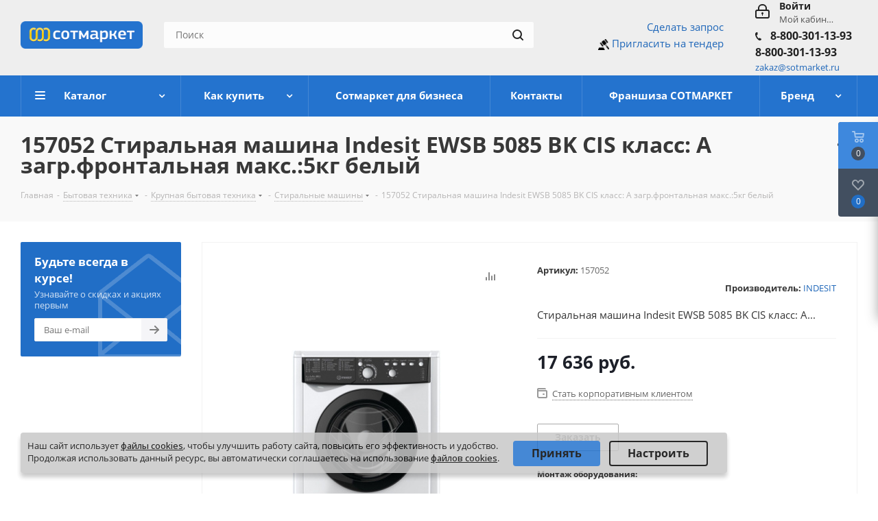

--- FILE ---
content_type: text/html; charset=UTF-8
request_url: https://www.sotmarket.ru/bcp/stiralnye_i_sushilnye_mashiny/157052_stiralnaya_mashina_indesit_ewsb_5085_bk_cis_klass_a_zagr_frontalnaya_maks_5kg_belyy.html
body_size: 97775
content:
<!DOCTYPE html>
<html xmlns="https://www.w3.org/1999/xhtml" xml:lang="ru" lang="ru" >
<head>
	<title>157052 Стиральная машина Indesit EWSB 5085 BK CIS класс: A загр.фронтальная макс.:5кг белый - купить в Сотмаркете | Фото, каталог, цены</title>
	<meta name="viewport" content="initial-scale=1.0, width=device-width" />
	<meta name="HandheldFriendly" content="true" />
	<meta name="yes" content="yes" />
	<meta name="apple-mobile-web-app-status-bar-style" content="black" />
	<meta name="SKYPE_TOOLBAR" content="SKYPE_TOOLBAR_PARSER_COMPATIBLE" />
<script data-skip-moving="true">
window.addEventListener(
	'b24:form:init', 
	(event) => {
		let form = event.detail.object; 
		if (form.identification.id == 216) {
			form.setProperty("cur_page_url", "http://www.sotmarket.ru:443/bcp/stiralnye_i_sushilnye_mashiny/157052_stiralnaya_mashina_indesit_ewsb_5085_bk_cis_klass_a_zagr_frontalnaya_maks_5kg_belyy.html");
			form.setProperty("ip_addr_user", "18.221.154.47");
		}
	}
);
</script>
	<meta http-equiv="Content-Type" content="text/html; charset=UTF-8" />
<meta name="keywords" content="интернет-магазин, заказать, купить" />
<meta name="description" content="157052 Стиральная машина Indesit EWSB 5085 BK CIS класс: A загр.фронтальная макс.:5кг белый - приобрести в Сотмаркете, с доставкой по России, у нас: ✓Огромный каталог;✓Доступные Цены;✓Цены, фото, наличие, характеристики и описание, оформить заказ онлайн или по телефону +7 (495) 780-98-98" />
<script data-skip-moving="true">(function(w, d, n) {var cl = "bx-core";var ht = d.documentElement;var htc = ht ? ht.className : undefined;if (htc === undefined || htc.indexOf(cl) !== -1){return;}var ua = n.userAgent;if (/(iPad;)|(iPhone;)/i.test(ua)){cl += " bx-ios";}else if (/Windows/i.test(ua)){cl += ' bx-win';}else if (/Macintosh/i.test(ua)){cl += " bx-mac";}else if (/Linux/i.test(ua) && !/Android/i.test(ua)){cl += " bx-linux";}else if (/Android/i.test(ua)){cl += " bx-android";}cl += (/(ipad|iphone|android|mobile|touch)/i.test(ua) ? " bx-touch" : " bx-no-touch");cl += w.devicePixelRatio && w.devicePixelRatio >= 2? " bx-retina": " bx-no-retina";if (/AppleWebKit/.test(ua)){cl += " bx-chrome";}else if (/Opera/.test(ua)){cl += " bx-opera";}else if (/Firefox/.test(ua)){cl += " bx-firefox";}ht.className = htc ? htc + " " + cl : cl;})(window, document, navigator);</script>


<link href="/bitrix/cache/css/s1/sotmarket/kernel_main/kernel_main_v1.css?176875369423659" rel="stylesheet"/>
<link href="https://fonts.googleapis.com/css?family=Open+Sans:300italic,400italic,600italic,700italic,800italic,400,300,500,600,700,800&subset=latin,cyrillic-ext" rel="stylesheet"/>
<link href="/bitrix/css/aspro.next/notice.min.css?16866829232906" rel="stylesheet"/>
<link href="/bitrix/js/ui/design-tokens/dist/ui.design-tokens.min.css?171735012523463" rel="stylesheet"/>
<link href="/bitrix/js/ui/fonts/opensans/ui.font.opensans.min.css?16865274702320" rel="stylesheet"/>
<link href="/bitrix/js/main/popup/dist/main.popup.bundle.min.css?175113562828056" rel="stylesheet"/>
<link href="/bitrix/js/main/loader/dist/loader.bundle.min.css?16865274692029" rel="stylesheet"/>
<link href="/bitrix/js/main/core/css/core_viewer.min.css?171959066358384" rel="stylesheet"/>
<link href="/bitrix/js/ui/design-tokens/air/dist/air-design-tokens.min.css?1768743771109604" rel="stylesheet"/>
<link href="/bitrix/js/ui/icon-set/icon-base.min.css?17687437711877" rel="stylesheet"/>
<link href="/bitrix/js/ui/icon-set/outline/style.min.css?1768743771108400" rel="stylesheet"/>
<link href="/bitrix/js/ui/entity-selector/dist/entity-selector.bundle.min.css?176874377025471" rel="stylesheet"/>
<link href="/bitrix/js/ui/switcher/dist/ui.switcher.bundle.min.css?17687438556763" rel="stylesheet"/>
<link href="/bitrix/js/ui/cnt/ui.cnt.min.css?17511357594259" rel="stylesheet"/>
<link href="/bitrix/js/ui/cnt/dist/cnt.bundle.min.css?17511358385784" rel="stylesheet"/>
<link href="/bitrix/js/ui/icon-set/main/style.min.css?175113575974857" rel="stylesheet"/>
<link href="/bitrix/js/ui/buttons/dist/ui.buttons.bundle.min.css?176874385572758" rel="stylesheet"/>
<link href="/bitrix/js/fileman/html_editor/html-editor.min.css?171734975156257" rel="stylesheet"/>
<link href="/bitrix/css/r52.acceptcookies/style.css?16880205974008" rel="stylesheet"/>
<link href="/bitrix/cache/css/s1/sotmarket/page_7dc0c5754983316aea7bc846935d67db/page_7dc0c5754983316aea7bc846935d67db_v1.css?17687439081106" rel="stylesheet"/>
<link href="/bitrix/cache/css/s1/sotmarket/default_21790e851497bd0df0321d7ad1bfa903/default_21790e851497bd0df0321d7ad1bfa903_v1.css?176874390828266" rel="stylesheet"/>
<link href="/bitrix/panel/main/popup.min.css?168667917120774" rel="stylesheet"/>
<link href="/bitrix/cache/css/s1/sotmarket/template_03a666e92002736b0c8ddbedc37e9f8d/template_03a666e92002736b0c8ddbedc37e9f8d_v1.css?1768743903970276" rel="stylesheet" data-template-style="true"/>




<script type="extension/settings" data-extension="ui.entity-selector">{"extensions":["catalog.entity-selector","highloadblock.entity-selector","landing.entity-selector","seo.entity-selector"]}</script>
<script type="extension/settings" data-extension="catalog.entity-selector">{"entities":[{"id":"product","options":{"dynamicLoad":true,"dynamicSearch":true,"searchFields":[{"name":"supertitle","type":"string","system":true},{"name":"SEARCH_PROPERTIES","type":"string"},{"name":"PREVIEW_TEXT","type":"string"},{"name":"DETAIL_TEXT","type":"string"},{"name":"PARENT_NAME","type":"string"},{"name":"PARENT_SEARCH_PROPERTIES","type":"string"},{"name":"PARENT_PREVIEW_TEXT","type":"string"},{"name":"PARENT_DETAIL_TEXT","type":"string"}],"itemOptions":{"default":{"avatar":"\/bitrix\/js\/catalog\/entity-selector\/src\/images\/product.svg","captionOptions":{"fitContent":true,"maxWidth":150}}}}},{"id":"product_variation","options":{"dynamicLoad":false,"dynamicSearch":true,"searchFields":[{"name":"supertitle","type":"string","system":true},{"name":"SEARCH_PROPERTIES","type":"string"},{"name":"PREVIEW_TEXT","type":"string"},{"name":"DETAIL_TEXT","type":"string"},{"name":"PARENT_NAME","type":"string"},{"name":"PARENT_SEARCH_PROPERTIES","type":"string"},{"name":"PARENT_PREVIEW_TEXT","type":"string"},{"name":"PARENT_DETAIL_TEXT","type":"string"}],"itemOptions":{"default":{"avatar":"\/bitrix\/js\/catalog\/entity-selector\/src\/images\/product.svg","captionOptions":{"fitContent":true,"maxWidth":150}}}}},{"id":"variation","options":{"dynamicLoad":true,"dynamicSearch":true,"searchFields":[{"name":"supertitle","type":"string","system":true},{"name":"SEARCH_PROPERTIES","type":"string"},{"name":"PREVIEW_TEXT","type":"string"},{"name":"DETAIL_TEXT","type":"string"},{"name":"PARENT_NAME","type":"string"},{"name":"PARENT_SEARCH_PROPERTIES","type":"string"},{"name":"PARENT_PREVIEW_TEXT","type":"string"},{"name":"PARENT_DETAIL_TEXT","type":"string"}],"itemOptions":{"default":{"avatar":"\/bitrix\/js\/catalog\/entity-selector\/src\/images\/product.svg","captionOptions":{"fitContent":true,"maxWidth":150}}}}},{"id":"store","options":{"itemOptions":{"default":{"avatar":"\/bitrix\/js\/catalog\/entity-selector\/src\/images\/store.svg"}}}},{"id":"dynamic","options":{"itemOptions":{"default":{"avatar":"\/bitrix\/js\/catalog\/entity-selector\/src\/images\/dynamic.svg"}}}},{"id":"agent-contractor-product-variation","options":{"dynamicLoad":true,"dynamicSearch":true,"searchFields":[{"name":"supertitle","type":"string","system":true},{"name":"SEARCH_PROPERTIES","type":"string"},{"name":"PREVIEW_TEXT","type":"string"},{"name":"DETAIL_TEXT","type":"string"},{"name":"PARENT_NAME","type":"string"},{"name":"PARENT_SEARCH_PROPERTIES","type":"string"},{"name":"PARENT_PREVIEW_TEXT","type":"string"},{"name":"PARENT_DETAIL_TEXT","type":"string"}],"itemOptions":{"default":{"avatar":"\/bitrix\/js\/catalog\/entity-selector\/src\/images\/product.svg","captionOptions":{"fitContent":true,"maxWidth":150}}}}},{"id":"agent-contractor-section","options":{"dynamicLoad":true,"dynamicSearch":true,"searchFields":[{"name":"supertitle","type":"string","system":true},{"name":"SEARCH_PROPERTIES","type":"string"},{"name":"PREVIEW_TEXT","type":"string"},{"name":"DETAIL_TEXT","type":"string"},{"name":"PARENT_NAME","type":"string"},{"name":"PARENT_SEARCH_PROPERTIES","type":"string"},{"name":"PARENT_PREVIEW_TEXT","type":"string"},{"name":"PARENT_DETAIL_TEXT","type":"string"}],"itemOptions":{"default":{"avatar":"\/bitrix\/js\/catalog\/entity-selector\/src\/images\/product.svg","captionOptions":{"fitContent":true,"maxWidth":150}}},"tagOptions":{"default":{"textColor":"#535c69","bgColor":"#d2f95f"}}}}]}</script>
<script type="extension/settings" data-extension="highloadblock.entity-selector">{"entities":[{"id":"highloadblock-element","options":{"dynamicLoad":true,"dynamicSearch":true}}]}</script>
<script type="extension/settings" data-extension="landing.entity-selector">{"entities":[{"id":"landing","options":{"itemOptions":{"default":{"avatarOptions":{"bgSize":"cover"}},"folder":{"avatar":"\/bitrix\/js\/landing\/entity-selector\/src\/images\/icon-folder.svg"}},"dynamicLoad":true,"dynamicSearch":true}}]}</script>
<script type="extension/settings" data-extension="main.date">{"formats":{"FORMAT_DATE":"DD.MM.YYYY","FORMAT_DATETIME":"DD.MM.YYYY HH:MI:SS","SHORT_DATE_FORMAT":"d.m.Y","MEDIUM_DATE_FORMAT":"j M Y","LONG_DATE_FORMAT":"j F Y","DAY_MONTH_FORMAT":"j F","DAY_SHORT_MONTH_FORMAT":"j M","SHORT_DAY_OF_WEEK_MONTH_FORMAT":"D, j F","SHORT_DAY_OF_WEEK_SHORT_MONTH_FORMAT":"D, j M","DAY_OF_WEEK_MONTH_FORMAT":"l, j F","FULL_DATE_FORMAT":"l, j F  Y","SHORT_TIME_FORMAT":"H:i","LONG_TIME_FORMAT":"H:i:s"}}</script>
<script type="extension/settings" data-extension="currency.currency-core">{"region":"ru"}</script>



<link rel="shortcut icon" href="/favicon.ico" type="image/x-icon" />
<link rel="apple-touch-icon" sizes="180x180" href="/include/apple-touch-icon.png" />
<style>html {--border-radius:8px;--theme-base-color:#2473ce;--theme-base-color-hue:212;--theme-base-color-saturation:70%;--theme-base-color-lightness:47%;--theme-base-opacity-color:#2473ce1a;--theme-more-color:#2473ce;--theme-more-color-hue:212;--theme-more-color-saturation:70%;--theme-more-color-lightness:47%;--theme-lightness-hover-diff:6%;}</style>
<meta property="og:description" content="Стиральная машина Indesit EWSB 5085 BK CIS класс: A загр.фронтальная макс.:5кг белый" />
<meta property="og:image" content="https://www.sotmarket.ru:443/upload/iblock/86b/86b8204ec6600e56eb85354c81cf4eea.jpeg" />
<link rel="image_src" href="https://www.sotmarket.ru:443/upload/iblock/86b/86b8204ec6600e56eb85354c81cf4eea.jpeg"  />
<meta property="og:title" content="157052 Стиральная машина Indesit EWSB 5085 BK CIS класс: A загр.фронтальная макс.:5кг белый - купить в Сотмаркете | Фото, каталог, цены" />
<meta property="og:type" content="website" />
<meta property="og:url" content="https://www.sotmarket.ru:443/bcp/stiralnye_i_sushilnye_mashiny/157052_stiralnaya_mashina_indesit_ewsb_5085_bk_cis_klass_a_zagr_frontalnaya_maks_5kg_belyy.html" />
<script data-skip-moving="true">
	(function(w,d,u){
		var s=d.createElement('script');s.async=1;s.src=u+'?'+(Date.now()/60000|0);
		var h=d.getElementsByTagName('script')[0];h.parentNode.insertBefore(s,h);
	})(window,document,'https://portal.nav-it.ru/upload/crm/site_button/loader_14_mh9lms.js');
</script>

<!--'start_frame_cache_TVwM3R'--><!-- Bitrix24.LiveChat external config -->
<!-- /Bitrix24.LiveChat external config -->
<!--'end_frame_cache_TVwM3R'-->



		</head>
<body class="fill_bg_n" id="main">

<div id="panel"></div>
	
	<!--'start_frame_cache_WIklcT'-->
<!--'end_frame_cache_WIklcT'-->				<!--'start_frame_cache_basketitems-component-block'-->												<div id="ajax_basket"></div>
					<!--'end_frame_cache_basketitems-component-block'-->						
		
					

<div style="
display:none;
        top: 0;
    width: 100%;
    height: 32px;
    background: #2473ce;
    color: #fff;
    font-size: 12px;
    text-align: center;
    padding: 7px 10px;
    z-index: 999;
    border-bottom: 1px solid #f9f9fa;
    box-sizing: border-box;
					">
23 февраля - выходной день
		</div>

	<div class="wrapper1  header_bgcolored with_left_block  basket_fly basket_fill_DARK side_LEFT catalog_icons_N banner_auto  mheader-v1 header-vcustom regions_N fill_N footer-v1 front-vindex1 mfixed_N mfixed_view_always title-v3 with_phones store_LIST_AMOUNT">
		
		<div class="header_wrap visible-lg visible-md title-v3">
			<header id="header">
				<div class="header-v4 header-wrapper">
    <div class="logo_and_menu-row">
        <div class="logo-row">
            <div class="maxwidth-theme">
                <div class="row">
                    <div class="logo-block col-md-2 col-sm-3">
                        <div class="logo">
                            <a href="/"><img src="/upload/CNext/79b/79ba3771e670315468d73e4ff578640e.png" alt="СотМаркет" title="СотМаркет" data-src="" /></a>                        </div>
                    </div>
                                        <div class="col-md-3 col-lg-3 search_wrap">
                        <div class="search-block inner-table-block">
                            
				<div class="search-wrapper">
				<div id="title-search_fixed">
					<form action="/search/" class="search">
						<div class="search-input-div">
							<input class="search-input" id="title-search-input_fixed" type="text" name="q" value="" placeholder="Поиск" size="20" maxlength="50" autocomplete="off" />
						</div>
						<div class="search-button-div">
							<button class="btn btn-search" type="submit" name="s" value="Найти"><i class="svg svg-search svg-black"></i></button>
							<span class="close-block inline-search-hide"><span class="svg svg-close close-icons"></span></span>
						</div>
					</form>
				</div>
			</div>
	                        </div>
                    </div>
                    <div class="right-icons pull-right">
                        <div class="pull-right block-link">
                            					                        </div>
                        <div class="pull-right">
                            <div class="wrap_icon inner-table-block">
                                		
		<!--'start_frame_cache_header-auth-block1'-->							<!-- noindex --><a rel="nofollow" title="Мой кабинет" class="personal-link dark-color animate-load" data-event="jqm" data-param-type="auth" data-param-backurl="/bcp/stiralnye_i_sushilnye_mashiny/157052_stiralnaya_mashina_indesit_ewsb_5085_bk_cis_klass_a_zagr_frontalnaya_maks_5kg_belyy.html" data-name="auth" href="/personal/"><i class="svg inline big svg-inline-cabinet" aria-hidden="true" title="Мой кабинет"><svg xmlns="http://www.w3.org/2000/svg" width="21" height="21" viewBox="0 0 21 21">
  <defs>
    <style>
      .loccls-1 {
        fill: #222;
        fill-rule: evenodd;
      }
    </style>
  </defs>
  <path data-name="Rounded Rectangle 110" class="loccls-1" d="M1433,132h-15a3,3,0,0,1-3-3v-7a3,3,0,0,1,3-3h1v-2a6,6,0,0,1,6-6h1a6,6,0,0,1,6,6v2h1a3,3,0,0,1,3,3v7A3,3,0,0,1,1433,132Zm-3-15a4,4,0,0,0-4-4h-1a4,4,0,0,0-4,4v2h9v-2Zm4,5a1,1,0,0,0-1-1h-15a1,1,0,0,0-1,1v7a1,1,0,0,0,1,1h15a1,1,0,0,0,1-1v-7Zm-8,3.9v1.6a0.5,0.5,0,1,1-1,0v-1.6A1.5,1.5,0,1,1,1426,125.9Z" transform="translate(-1415 -111)"/>
</svg>
</i><span class="wrap"><span class="name">Войти</span><span class="title">Мой кабинет</span></span></a><!-- /noindex -->									<!--'end_frame_cache_header-auth-block1'-->	                                
	<div class="phone">
		<i class="svg svg-phone"></i>
		<a class="phone-block__item-link" rel="nofollow" href="tel:88003011393">
			8-800-301-13-93		</a>
					<div class="dropdown scrollbar">
				<div class="wrap">
											<div class="phone-block__item">
							<a class="phone-block__item-inner phone-block__item-link" rel="nofollow" href="tel:88003011393">
								<span class="phone-block__item-text">
									8-800-301-13-93									
																	</span>

															</a>
						</div>
									</div>
			</div>
			</div>
                                <a href="mailto:zakaz@sotmarket.ru"><small>zakaz@sotmarket.ru</small> </a>
                            </div>

                        </div>
                                                    <div class="pull-right">
                                <div class="wrap_icon inner-table-block">
                                    <div class="phone-block">
                                                                                                                            <div class="callback-block">					<div class="email blocks">
				



<script id="bx24_form_link" data-skip-moving="true">
        (function(w,d,u,b){w['Bitrix24FormObject']=b;w[b] = w[b] || function(){arguments[0].ref=u;
                (w[b].forms=w[b].forms||[]).push(arguments[0])};
                if(w[b]['forms']) return;
                var s=d.createElement('script');s.async=1;s.src=u+'?'+(1*new Date());
                var h=d.getElementsByTagName('script')[0];h.parentNode.insertBefore(s,h);
        })(window,document,'https://portal.nav-it.ru/bitrix/js/crm/form_loader.js','b24form');

        b24form({"id":"32","lang":"ru","sec":"f28ysn","type":"link","click":""});
</script>
<script id="bx24_form_link" data-skip-moving="true">
        (function(w,d,u,b){w['Bitrix24FormObject']=b;w[b] = w[b] || function(){arguments[0].ref=u;
                (w[b].forms=w[b].forms||[]).push(arguments[0])};
                if(w[b]['forms']) return;
                var s=d.createElement('script');s.async=1;s.src=u+'?'+(1*new Date());
                var h=d.getElementsByTagName('script')[0];h.parentNode.insertBefore(s,h);
        })(window,document,'https://portal.nav-it.ru/bitrix/js/crm/form_loader.js','b24form');

        b24form({"id":"31","lang":"ru","sec":"csw4sj","type":"link","click":""});
</script>



<a id="1" style="float: right;" donclick="Bitrix24FormLoader.init();" class="b24-web-form-popup-btn-31">Сделать запрос</a><br>
    <script data-b24-form="click/173/u44ng5" data-skip-moving="true">(function(w,d,u){var s=d.createElement('script');s.async=true;s.src=u+'?'+(Date.now()/180000|0);var h=d.getElementsByTagName('script')[0];h.parentNode.insertBefore(s,h);})(window,document,'https://portal.nav-it.ru/upload/crm/form/loader_173_u44ng5.js');</script>
    <div class="right-logo-tender b24-web-form-popup-btn-173">
        <img src="/upload/mace.png" alt="right logo">
        <a  href="#" class="">Пригласить на тендер</a><br>
    </div>

<!--<a href="mailto:zakaz@sotmarket.ru"><small>zakaz@sotmarket.ru</small> </a>-->

<style>
    .right-logo-tender{
        cursor:pointer;
    }
    .right-logo-tender img {
        /*position: absolute;
        top: -3px;*/
        /*left: -39px;*/
        width: 16px;
        /*border-radius: 100%;*/
		/*border: 4px solid #fff;
		background: #fff;*/
    }
</style>



			</div>
				</div>
                                                                            </div>
                                </div>
                            </div>
                                            </div>
                </div>
            </div>
        </div>    </div>
    <div class="menu-row middle-block bgcolored">
        <div class="maxwidth-theme">
            <div class="row">
                <div class="col-md-12">
                    <div class="menu-only">
                        <nav class="mega-menu sliced">
                            	<div class="table-menu">
		<table>
			<tr>
									
										<td class="menu-item unvisible dropdown catalog wide_menu  ">
						<div class="wrap">
							<a class="dropdown-toggle" href="/catalog/">
								<div>
									Каталог									<div class="line-wrapper"><span class="line"></span></div>
								</div>
							</a>
															<span class="tail"></span>
								<ul class="dropdown-menu">
																																							<li class="dropdown-submenu  ">
																						<a href="/bcp/kompyutery_noutbuki_periferiya_resheniya_dlya_rabochikh_mest/" title="Компьютеры и ноутбуки"><span class="name">Компьютеры и ноутбуки</span><span class="arrow"><i></i></span></a>
																																			<ul class="dropdown-menu toggle_menu">
																																									<li class="menu-item   ">
															<a href="/bcp/kompyutery_noutbuki_periferiya_resheniya_dlya_rabochikh_mest/noutbuki/" title="Ноутбуки"><span class="name">Ноутбуки</span></a>
																													</li>
																																									<li class="menu-item  dropdown-submenu ">
															<a href="/bcp/kompyutery_noutbuki_periferiya_resheniya_dlya_rabochikh_mest/kompyutery/" title="Компьютеры"><span class="name">Компьютеры</span></a>
																															<ul class="dropdown-menu">
																																			<li class="menu-item ">
																			<a href="/bcp/kompyutery_noutbuki_periferiya_resheniya_dlya_rabochikh_mest/kompyutery/komplekty/" title="Комплекты"><span class="name">Комплекты</span></a>
																		</li>
																																			<li class="menu-item ">
																			<a href="/bcp/kompyutery_noutbuki_periferiya_resheniya_dlya_rabochikh_mest/kompyutery/sistemnye_bloki/" title="Системные блоки"><span class="name">Системные блоки</span></a>
																		</li>
																																			<li class="menu-item ">
																			<a href="/bcp/kompyutery_noutbuki_periferiya_resheniya_dlya_rabochikh_mest/kompyutery/platformy_dlya_sborki/" title="Платформы для сборки"><span class="name">Платформы для сборки</span></a>
																		</li>
																																			<li class="menu-item ">
																			<a href="/bcp/kompyutery_noutbuki_periferiya_resheniya_dlya_rabochikh_mest/kompyutery/dvukhkonturnyy_pk_bezopasnoe_khranenie_dannykh/" title="Двухконтурный ПК (безопасное хранение данных)"><span class="name">Двухконтурный ПК (безопасное хранение данных)</span></a>
																		</li>
																																			<li class="menu-item ">
																			<a href="/bcp/kompyutery_noutbuki_periferiya_resheniya_dlya_rabochikh_mest/kompyutery/tonkiy_klient/" title="Тонкий клиент"><span class="name">Тонкий клиент</span></a>
																		</li>
																																	</ul>
																
																													</li>
																																									<li class="menu-item collapsed  ">
															<a href="/bcp/kompyutery_noutbuki_periferiya_resheniya_dlya_rabochikh_mest/monobloki/" title="Моноблоки"><span class="name">Моноблоки</span></a>
																													</li>
																																									<li class="menu-item collapsed  ">
															<a href="/bcp/kompyutery_noutbuki_periferiya_resheniya_dlya_rabochikh_mest/mayning/" title="Майнинг"><span class="name">Майнинг</span></a>
																													</li>
																																								<li><span class="colored more_items with_dropdown">Ещё</span></li>
																									</ul>
																					</li>
																																							<li class="dropdown-submenu  ">
																						<a href="/bcp/kompyuternye_komplektuyushchie/" title="Компьютерные комплектующие"><span class="name">Компьютерные комплектующие</span><span class="arrow"><i></i></span></a>
																																			<ul class="dropdown-menu toggle_menu">
																																									<li class="menu-item   ">
															<a href="/bcp/kompyuternye_komplektuyushchie/aksessuary/" title="Аксессуары"><span class="name">Аксессуары</span></a>
																													</li>
																																									<li class="menu-item   ">
															<a href="/bcp/kompyuternye_komplektuyushchie/bloki_pitaniya/" title="Блоки питания"><span class="name">Блоки питания</span></a>
																													</li>
																																									<li class="menu-item collapsed  ">
															<a href="/bcp/kompyuternye_komplektuyushchie/videokarty/" title="Видеокарты"><span class="name">Видеокарты</span></a>
																													</li>
																																									<li class="menu-item collapsed  ">
															<a href="/bcp/kompyuternye_komplektuyushchie/zhestkie_diski_hdd_i_ssd/" title="Жесткие диски HDD и SSD"><span class="name">Жесткие диски HDD и SSD</span></a>
																													</li>
																																									<li class="menu-item collapsed  ">
															<a href="/bcp/kompyuternye_komplektuyushchie/zvukovye_karty/" title="Звуковые карты"><span class="name">Звуковые карты</span></a>
																													</li>
																																									<li class="menu-item collapsed  ">
															<a href="/bcp/kompyuternye_komplektuyushchie/kabeli_shleyfy_perekhodniki/" title="Кабели, шлейфы, переходники"><span class="name">Кабели, шлейфы, переходники</span></a>
																													</li>
																																									<li class="menu-item collapsed  ">
															<a href="/bcp/kompyuternye_komplektuyushchie/kontrollery/" title="Контроллеры"><span class="name">Контроллеры</span></a>
																													</li>
																																									<li class="menu-item collapsed  ">
															<a href="/bcp/kompyuternye_komplektuyushchie/korpusa/" title="Корпуса"><span class="name">Корпуса</span></a>
																													</li>
																																									<li class="menu-item collapsed  ">
															<a href="/bcp/kompyuternye_komplektuyushchie/materinskie_platy/" title="Материнские платы"><span class="name">Материнские платы</span></a>
																													</li>
																																									<li class="menu-item collapsed  ">
															<a href="/bcp/kompyuternye_komplektuyushchie/mikrofony/" title="Микрофоны"><span class="name">Микрофоны</span></a>
																													</li>
																																									<li class="menu-item collapsed  ">
															<a href="/bcp/kompyuternye_komplektuyushchie/operativnaya_pamyat/" title="Оперативная память"><span class="name">Оперативная память</span></a>
																													</li>
																																									<li class="menu-item collapsed  ">
															<a href="/bcp/kompyuternye_komplektuyushchie/privody_i_diskovody/" title="Приводы и дисководы"><span class="name">Приводы и дисководы</span></a>
																													</li>
																																									<li class="menu-item collapsed  ">
															<a href="/bcp/kompyuternye_komplektuyushchie/protsessory/" title="Процессоры"><span class="name">Процессоры</span></a>
																													</li>
																																									<li class="menu-item collapsed  ">
															<a href="/bcp/kompyuternye_komplektuyushchie/raznoe/" title="Разное"><span class="name">Разное</span></a>
																													</li>
																																									<li class="menu-item collapsed  ">
															<a href="/bcp/kompyuternye_komplektuyushchie/setevye_karty/" title="Сетевые карты"><span class="name">Сетевые карты</span></a>
																													</li>
																																									<li class="menu-item collapsed  ">
															<a href="/bcp/kompyuternye_komplektuyushchie/sistemy_okhlazhdeniya/" title="Системы охлаждения"><span class="name">Системы охлаждения</span></a>
																													</li>
																																								<li><span class="colored more_items with_dropdown">Ещё</span></li>
																									</ul>
																					</li>
																																							<li class="dropdown-submenu  ">
																						<a href="/bcp/sistemy_khraneniya_dannykh_i_servery/" title="Системы хранения данных и серверы"><span class="name">Системы хранения данных и серверы</span><span class="arrow"><i></i></span></a>
																																			<ul class="dropdown-menu toggle_menu">
																																									<li class="menu-item   ">
															<a href="/bcp/sistemy_khraneniya_dannykh_i_servery/servery/" title="Серверы"><span class="name">Серверы</span></a>
																													</li>
																																									<li class="menu-item  dropdown-submenu ">
															<a href="/bcp/sistemy_khraneniya_dannykh_i_servery/komplektuyushchie_dlya_serverov/" title="Комплектующие для серверов"><span class="name">Комплектующие для серверов</span></a>
																															<ul class="dropdown-menu">
																																			<li class="menu-item ">
																			<a href="/bcp/sistemy_khraneniya_dannykh_i_servery/komplektuyushchie_dlya_serverov/bloki_pitaniya_dlya_serverov/" title="Блоки питания для серверов"><span class="name">Блоки питания для серверов</span></a>
																		</li>
																																			<li class="menu-item ">
																			<a href="/bcp/sistemy_khraneniya_dannykh_i_servery/komplektuyushchie_dlya_serverov/zhestkie_diski_dlya_serverov/" title="Жесткие диски для серверов"><span class="name">Жесткие диски для серверов</span></a>
																		</li>
																																			<li class="menu-item ">
																			<a href="/bcp/sistemy_khraneniya_dannykh_i_servery/komplektuyushchie_dlya_serverov/korpusa_dlya_serverov/" title="Корпуса для серверов"><span class="name">Корпуса для серверов</span></a>
																		</li>
																																			<li class="menu-item ">
																			<a href="/bcp/sistemy_khraneniya_dannykh_i_servery/komplektuyushchie_dlya_serverov/materinskie_platy_dlya_serverov/" title="Материнские платы для серверов"><span class="name">Материнские платы для серверов</span></a>
																		</li>
																																			<li class="menu-item ">
																			<a href="/bcp/sistemy_khraneniya_dannykh_i_servery/komplektuyushchie_dlya_serverov/operativnaya_pamyat_dlya_serverov_/" title="Оперативная память для серверов	"><span class="name">Оперативная память для серверов	</span></a>
																		</li>
																																			<li class="menu-item ">
																			<a href="/bcp/sistemy_khraneniya_dannykh_i_servery/komplektuyushchie_dlya_serverov/opticheskie_privody_dlya_serverov_/" title="Оптические приводы для серверов	"><span class="name">Оптические приводы для серверов	</span></a>
																		</li>
																																			<li class="menu-item ">
																			<a href="/bcp/sistemy_khraneniya_dannykh_i_servery/komplektuyushchie_dlya_serverov/platformy_dlya_serverov/" title="Платформы  для серверов"><span class="name">Платформы  для серверов</span></a>
																		</li>
																																			<li class="menu-item ">
																			<a href="/bcp/sistemy_khraneniya_dannykh_i_servery/komplektuyushchie_dlya_serverov/protsessory_dlya_serverov/" title="Процессоры для серверов"><span class="name">Процессоры для серверов</span></a>
																		</li>
																																			<li class="menu-item ">
																			<a href="/bcp/sistemy_khraneniya_dannykh_i_servery/komplektuyushchie_dlya_serverov/prochie_komplektuyushchie_dlya_serverov/" title="Прочие комплектующие для серверов"><span class="name">Прочие комплектующие для серверов</span></a>
																		</li>
																																			<li class="menu-item ">
																			<a href="/bcp/sistemy_khraneniya_dannykh_i_servery/komplektuyushchie_dlya_serverov/sistemy_okhlazhdeniya_dlya_serverov/" title="Системы охлаждения для серверов"><span class="name">Системы охлаждения для серверов</span></a>
																		</li>
																																	</ul>
																
																													</li>
																																									<li class="menu-item collapsed  ">
															<a href="/bcp/sistemy_khraneniya_dannykh_i_servery/sistemy_khraneniya_dannykh/" title="Системы хранения данных"><span class="name">Системы хранения данных</span></a>
																													</li>
																																									<li class="menu-item collapsed  ">
															<a href="/bcp/sistemy_khraneniya_dannykh_i_servery/optsii_k_sistemam_khraneniya_dannykh/" title="Опции к системам хранения данных"><span class="name">Опции к системам хранения данных</span></a>
																													</li>
																																									<li class="menu-item collapsed  ">
															<a href="/bcp/sistemy_khraneniya_dannykh_i_servery/programmno_apparatnye_kompleksy/" title="Программно-аппаратные комплексы"><span class="name">Программно-аппаратные комплексы</span></a>
																													</li>
																																									<li class="menu-item collapsed  ">
															<a href="/bcp/sistemy_khraneniya_dannykh_i_servery/komplektuyushchie_dlya_opticheskikh_bibliotek/" title="Комплектующие для оптических библиотек"><span class="name">Комплектующие для оптических библиотек</span></a>
																													</li>
																																								<li><span class="colored more_items with_dropdown">Ещё</span></li>
																									</ul>
																					</li>
																																							<li class="dropdown-submenu  ">
																						<a href="/bcp/periferiya_i_aksessuary/" title="Периферия и аксессуары"><span class="name">Периферия и аксессуары</span><span class="arrow"><i></i></span></a>
																																			<ul class="dropdown-menu toggle_menu">
																																									<li class="menu-item   ">
															<a href="/bcp/periferiya_i_aksessuary/monitory/" title="Мониторы"><span class="name">Мониторы</span></a>
																													</li>
																																									<li class="menu-item  dropdown-submenu ">
															<a href="/bcp/periferiya_i_aksessuary/manipulyatory_i_klaviatury/" title="Манипуляторы и клавиатуры"><span class="name">Манипуляторы и клавиатуры</span></a>
																															<ul class="dropdown-menu">
																																			<li class="menu-item ">
																			<a href="/bcp/periferiya_i_aksessuary/manipulyatory_i_klaviatury/klaviatura/" title="Клавиатуры"><span class="name">Клавиатуры</span></a>
																		</li>
																																			<li class="menu-item ">
																			<a href="/bcp/periferiya_i_aksessuary/manipulyatory_i_klaviatury/komplekty_klaviatura_mysh/" title="Комплекты клавиатура и мышка"><span class="name">Комплекты клавиатура и мышка</span></a>
																		</li>
																																			<li class="menu-item ">
																			<a href="/bcp/periferiya_i_aksessuary/manipulyatory_i_klaviatury/mysh/" title="Мышки"><span class="name">Мышки</span></a>
																		</li>
																																	</ul>
																
																													</li>
																																									<li class="menu-item collapsed dropdown-submenu ">
															<a href="/bcp/periferiya_i_aksessuary/vneshnie_nakopiteli/" title="Внешние накопители"><span class="name">Внешние накопители</span></a>
																															<ul class="dropdown-menu">
																																			<li class="menu-item ">
																			<a href="/bcp/periferiya_i_aksessuary/vneshnie_nakopiteli/vneshnie_zhestkie_diski/" title="Внешние жесткие диски"><span class="name">Внешние жесткие диски</span></a>
																		</li>
																																			<li class="menu-item ">
																			<a href="/bcp/periferiya_i_aksessuary/vneshnie_nakopiteli/karty_pamyati/" title="Карты памяти"><span class="name">Карты памяти</span></a>
																		</li>
																																			<li class="menu-item ">
																			<a href="/bcp/periferiya_i_aksessuary/vneshnie_nakopiteli/fleshki/" title="Флешки"><span class="name">Флешки</span></a>
																		</li>
																																	</ul>
																
																													</li>
																																								<li><span class="colored more_items with_dropdown">Ещё</span></li>
																									</ul>
																					</li>
																																							<li class="dropdown-submenu  ">
																						<a href="/bcp/programmnoe_obespechenie/" title="Программное обеспечение"><span class="name">Программное обеспечение</span><span class="arrow"><i></i></span></a>
																																			<ul class="dropdown-menu toggle_menu">
																																									<li class="menu-item  dropdown-submenu ">
															<a href="/bcp/programmnoe_obespechenie/comptek_api/" title="CompTek. API"><span class="name">CompTek. API</span></a>
																															<ul class="dropdown-menu">
																																			<li class="menu-item ">
																			<a href="/bcp/programmnoe_obespechenie/comptek_api/brocade/" title="BROCADE"><span class="name">BROCADE</span></a>
																		</li>
																																			<li class="menu-item ">
																			<a href="/bcp/programmnoe_obespechenie/comptek_api/dell/" title="DELL"><span class="name">DELL</span></a>
																		</li>
																																			<li class="menu-item ">
																			<a href="/bcp/programmnoe_obespechenie/comptek_api/fujitsu/" title="Fujitsu"><span class="name">Fujitsu</span></a>
																		</li>
																																	</ul>
																
																													</li>
																																						</ul>
																					</li>
																																							<li class="dropdown-submenu  ">
																						<a href="/bcp/pechatayushchaya_orgtekhnika/" title="Печатающая оргтехника"><span class="name">Печатающая оргтехника</span><span class="arrow"><i></i></span></a>
																																			<ul class="dropdown-menu toggle_menu">
																																									<li class="menu-item   ">
															<a href="/bcp/pechatayushchaya_orgtekhnika/printery/" title="Принтеры"><span class="name">Принтеры</span></a>
																													</li>
																																									<li class="menu-item   ">
															<a href="/bcp/pechatayushchaya_orgtekhnika/mfu/" title="МФУ"><span class="name">МФУ</span></a>
																													</li>
																																									<li class="menu-item collapsed  ">
															<a href="/bcp/pechatayushchaya_orgtekhnika/printery_skanery_mfu/" title="Копиры"><span class="name">Копиры</span></a>
																													</li>
																																									<li class="menu-item collapsed  ">
															<a href="/bcp/pechatayushchaya_orgtekhnika/plottery/" title="Плоттеры"><span class="name">Плоттеры</span></a>
																													</li>
																																									<li class="menu-item collapsed dropdown-submenu ">
															<a href="/bcp/pechatayushchaya_orgtekhnika/kopiry/" title="Оргтехника"><span class="name">Оргтехника</span></a>
																															<ul class="dropdown-menu">
																																			<li class="menu-item ">
																			<a href="/bcp/pechatayushchaya_orgtekhnika/kopiry/laminatory/" title="Ламинаторы"><span class="name">Ламинаторы</span></a>
																		</li>
																																			<li class="menu-item ">
																			<a href="/bcp/pechatayushchaya_orgtekhnika/kopiry/unichtozhiteli_bumagi/" title="Уничтожители бумаги"><span class="name">Уничтожители бумаги</span></a>
																		</li>
																																			<li class="menu-item ">
																			<a href="/bcp/pechatayushchaya_orgtekhnika/kopiry/perepletchiki/" title="Переплетчики"><span class="name">Переплетчики</span></a>
																		</li>
																																			<li class="menu-item ">
																			<a href="/bcp/pechatayushchaya_orgtekhnika/kopiry/kalkulyatory/" title="Калькуляторы"><span class="name">Калькуляторы</span></a>
																		</li>
																																	</ul>
																
																													</li>
																																									<li class="menu-item collapsed  ">
															<a href="/bcp/pechatayushchaya_orgtekhnika/skanery/" title="Сканеры"><span class="name">Сканеры</span></a>
																													</li>
																																									<li class="menu-item collapsed  ">
															<a href="/bcp/pechatayushchaya_orgtekhnika/optsii_dlya_orgtekhniki/" title="Опции для оргтехники"><span class="name">Опции для оргтехники</span></a>
																													</li>
																																								<li><span class="colored more_items with_dropdown">Ещё</span></li>
																									</ul>
																					</li>
																																							<li class="dropdown-submenu  ">
																						<a href="/bcp/raskhodnye_materialy_dlya_ofisnoy_tekhniki/" title="Расходные материалы и канцелярия"><span class="name">Расходные материалы и канцелярия</span><span class="arrow"><i></i></span></a>
																																			<ul class="dropdown-menu toggle_menu">
																																									<li class="menu-item   ">
															<a href="/bcp/raskhodnye_materialy_dlya_ofisnoy_tekhniki/bumaga_fotobumaga_plenki/" title="Бумага,Фотобумага, Пленки"><span class="name">Бумага,Фотобумага, Пленки</span></a>
																													</li>
																																									<li class="menu-item   ">
															<a href="/bcp/raskhodnye_materialy_dlya_ofisnoy_tekhniki/kantselyarskie_tovary/" title="Канцелярские товары"><span class="name">Канцелярские товары</span></a>
																													</li>
																																									<li class="menu-item collapsed  ">
															<a href="/bcp/raskhodnye_materialy_dlya_ofisnoy_tekhniki/kartridzhi_i_tonery/" title="Картриджи и тонеры"><span class="name">Картриджи и тонеры</span></a>
																													</li>
																																									<li class="menu-item collapsed  ">
															<a href="/bcp/raskhodnye_materialy_dlya_ofisnoy_tekhniki/chistyashchie_sredstva/" title="Чистящие средства"><span class="name">Чистящие средства</span></a>
																													</li>
																																								<li><span class="colored more_items with_dropdown">Ещё</span></li>
																									</ul>
																					</li>
																																							<li class="dropdown-submenu  ">
																						<a href="/bcp/elektrotovary_i_kabeli/" title="Электротовары и кабели"><span class="name">Электротовары и кабели</span><span class="arrow"><i></i></span></a>
																																			<ul class="dropdown-menu toggle_menu">
																																									<li class="menu-item   ">
															<a href="/bcp/elektrotovary_i_kabeli/istochniki_bespereboynogo_pitaniya/" title="Источники бесперебойного питания"><span class="name">Источники бесперебойного питания</span></a>
																													</li>
																																									<li class="menu-item   ">
															<a href="/bcp/elektrotovary_i_kabeli/stabilizatory/" title="Стабилизаторы"><span class="name">Стабилизаторы</span></a>
																													</li>
																																									<li class="menu-item collapsed  ">
															<a href="/bcp/elektrotovary_i_kabeli/aksessuary_dlya_ibp/" title="Аксессуары для ИБП"><span class="name">Аксессуары для ИБП</span></a>
																													</li>
																																									<li class="menu-item collapsed  ">
															<a href="/bcp/elektrotovary_i_kabeli/batarei_dlya_ibp/" title="Батареи для ИБП"><span class="name">Батареи для ИБП</span></a>
																													</li>
																																									<li class="menu-item collapsed  ">
															<a href="/bcp/elektrotovary_i_kabeli/setevye_filtry/" title="Сетевые фильтры"><span class="name">Сетевые фильтры</span></a>
																													</li>
																																									<li class="menu-item collapsed  ">
															<a href="/bcp/elektrotovary_i_kabeli/kabeli/" title="Кабели"><span class="name">Кабели</span></a>
																													</li>
																																								<li><span class="colored more_items with_dropdown">Ещё</span></li>
																									</ul>
																					</li>
																																							<li class="dropdown-submenu  ">
																						<a href="/bcp/setevoe_oborudovanie/" title="Сетевое оборудование"><span class="name">Сетевое оборудование</span><span class="arrow"><i></i></span></a>
																																			<ul class="dropdown-menu toggle_menu">
																																									<li class="menu-item   ">
															<a href="/bcp/setevoe_oborudovanie/kabel/" title="Кабели и патч-корды"><span class="name">Кабели и патч-корды</span></a>
																													</li>
																																									<li class="menu-item   ">
															<a href="/bcp/setevoe_oborudovanie/kommutatory/" title="Коммутаторы"><span class="name">Коммутаторы</span></a>
																													</li>
																																									<li class="menu-item collapsed  ">
															<a href="/bcp/setevoe_oborudovanie/modemy/" title="Модемы"><span class="name">Модемы</span></a>
																													</li>
																																									<li class="menu-item collapsed  ">
															<a href="/bcp/setevoe_oborudovanie/print_servery/" title="Принт-серверы"><span class="name">Принт-серверы</span></a>
																													</li>
																																									<li class="menu-item collapsed  ">
															<a href="/bcp/setevoe_oborudovanie/routery_marshrutizatory/" title="Роутеры-Маршрутизаторы"><span class="name">Роутеры-Маршрутизаторы</span></a>
																													</li>
																																									<li class="menu-item collapsed  ">
															<a href="/bcp/setevoe_oborudovanie/tochki_dostupa/" title="Точки доступа"><span class="name">Точки доступа</span></a>
																													</li>
																																									<li class="menu-item collapsed  ">
															<a href="/bcp/setevoe_oborudovanie/firewall/" title="Межсетевой экран"><span class="name">Межсетевой экран</span></a>
																													</li>
																																									<li class="menu-item collapsed  ">
															<a href="/bcp/setevoe_oborudovanie/hub/" title="Hub"><span class="name">Hub</span></a>
																													</li>
																																									<li class="menu-item collapsed  ">
															<a href="/bcp/setevoe_oborudovanie/strukturirovannye_kabelnye_seti/" title="Структурированные кабельные сети"><span class="name">Структурированные кабельные сети</span></a>
																													</li>
																																								<li><span class="colored more_items with_dropdown">Ещё</span></li>
																									</ul>
																					</li>
																																							<li class="dropdown-submenu  ">
																						<a href="/bcp/multimedia_oborudovanie/" title="Мультимедиа оборудование"><span class="name">Мультимедиа оборудование</span><span class="arrow"><i></i></span></a>
																																			<ul class="dropdown-menu toggle_menu">
																																									<li class="menu-item   ">
															<a href="/bcp/multimedia_oborudovanie/akusticheskie_sistemy/" title="Акустические системы"><span class="name">Акустические системы</span></a>
																													</li>
																																									<li class="menu-item   ">
															<a href="/bcp/multimedia_oborudovanie/videosteny/" title="Видеостены"><span class="name">Видеостены</span></a>
																													</li>
																																									<li class="menu-item collapsed  ">
															<a href="/bcp/multimedia_oborudovanie/kabeli_i_aksessuary/" title="Кабели и аксессуары"><span class="name">Кабели и аксессуары</span></a>
																													</li>
																																									<li class="menu-item collapsed  ">
															<a href="/bcp/multimedia_oborudovanie/konferents_sistemy_i_oborudovanie/" title="Конференц-системы и оборудование"><span class="name">Конференц-системы и оборудование</span></a>
																													</li>
																																									<li class="menu-item collapsed  ">
															<a href="/bcp/multimedia_oborudovanie/video_tekhnika/" title="Видео техника"><span class="name">Видео техника</span></a>
																													</li>
																																									<li class="menu-item collapsed  ">
															<a href="/bcp/multimedia_oborudovanie/mediapleery_/" title="Медиаплееры	"><span class="name">Медиаплееры	</span></a>
																													</li>
																																								<li><span class="colored more_items with_dropdown">Ещё</span></li>
																									</ul>
																					</li>
																																							<li class="dropdown-submenu  ">
																						<a href="/bcp/sistemy_bezopasnosti/" title="Системы безопасности и умный дом"><span class="name">Системы безопасности и умный дом</span><span class="arrow"><i></i></span></a>
																																			<ul class="dropdown-menu toggle_menu">
																																									<li class="menu-item  dropdown-submenu ">
															<a href="/bcp/sistemy_bezopasnosti/teplovizory/" title="Видеонаблюдение"><span class="name">Видеонаблюдение</span></a>
																															<ul class="dropdown-menu">
																																			<li class="menu-item ">
																			<a href="/bcp/sistemy_bezopasnosti/teplovizory/ip_kamery/" title="IP- камеры"><span class="name">IP- камеры</span></a>
																		</li>
																																			<li class="menu-item ">
																			<a href="/bcp/sistemy_bezopasnosti/teplovizory/analogovye_kamery/" title="Аналоговые камеры"><span class="name">Аналоговые камеры</span></a>
																		</li>
																																			<li class="menu-item ">
																			<a href="/bcp/sistemy_bezopasnosti/teplovizory/registratory/" title="Регистраторы"><span class="name">Регистраторы</span></a>
																		</li>
																																			<li class="menu-item ">
																			<a href="/bcp/sistemy_bezopasnosti/teplovizory/komplekty_videonablyudeniya/" title="Комплекты видеонаблюдения"><span class="name">Комплекты видеонаблюдения</span></a>
																		</li>
																																	</ul>
																
																													</li>
																																									<li class="menu-item   ">
															<a href="/bcp/sistemy_bezopasnosti/kontrol_dostupa/" title="Контроль доступа"><span class="name">Контроль доступа</span></a>
																													</li>
																																									<li class="menu-item collapsed  ">
															<a href="/bcp/sistemy_bezopasnosti/prochie_sredstva_kontrolya/" title="Умный дом"><span class="name">Умный дом</span></a>
																													</li>
																																									<li class="menu-item collapsed  ">
															<a href="/bcp/sistemy_bezopasnosti/komplektuyushchie_dlya_sistem_bezopasnosti/" title="Прочее оборудовние для систем безопасности"><span class="name">Прочее оборудовние для систем безопасности</span></a>
																													</li>
																																									<li class="menu-item collapsed  ">
															<a href="/bcp/sistemy_bezopasnosti/videokamery/" title="Видеокамеры"><span class="name">Видеокамеры</span></a>
																													</li>
																																								<li><span class="colored more_items with_dropdown">Ещё</span></li>
																									</ul>
																					</li>
																																							<li class="dropdown-submenu  ">
																						<a href="/bcp/torgovoe_oborudovanie/" title="Торговое оборудование"><span class="name">Торговое оборудование</span><span class="arrow"><i></i></span></a>
																																			<ul class="dropdown-menu toggle_menu">
																																									<li class="menu-item   ">
															<a href="/bcp/torgovoe_oborudovanie/zashchita_ot_krazh/" title="Защита от краж"><span class="name">Защита от краж</span></a>
																													</li>
																																									<li class="menu-item   ">
															<a href="/bcp/torgovoe_oborudovanie/mikrokioski_i_prayschekery/" title="Микрокиоски и прайсчекеры"><span class="name">Микрокиоски и прайсчекеры</span></a>
																													</li>
																																									<li class="menu-item collapsed  ">
															<a href="/bcp/torgovoe_oborudovanie/mobilnye_kompyutery/" title="Мобильные компьютеры"><span class="name">Мобильные компьютеры</span></a>
																													</li>
																																									<li class="menu-item collapsed  ">
															<a href="/bcp/torgovoe_oborudovanie/operatsii_s_banknotami/" title="Операции с банкнотами"><span class="name">Операции с банкнотами</span></a>
																													</li>
																																									<li class="menu-item collapsed dropdown-submenu ">
															<a href="/bcp/torgovoe_oborudovanie/printery_etiketok_pechat_na_plastikovykh_kratakh/" title="Принтеры этикеток, печать на пластиковых картах"><span class="name">Принтеры этикеток, печать на пластиковых картах</span></a>
																															<ul class="dropdown-menu">
																																			<li class="menu-item ">
																			<a href="/bcp/torgovoe_oborudovanie/printery_etiketok_pechat_na_plastikovykh_kratakh/nastolnye_printery/" title="Настольные принтеры"><span class="name">Настольные принтеры</span></a>
																		</li>
																																			<li class="menu-item ">
																			<a href="/bcp/torgovoe_oborudovanie/printery_etiketok_pechat_na_plastikovykh_kratakh/mobilnye_printery/" title="Мобильные принтеры"><span class="name">Мобильные принтеры</span></a>
																		</li>
																																	</ul>
																
																													</li>
																																									<li class="menu-item collapsed  ">
															<a href="/bcp/torgovoe_oborudovanie/skanery_shtrikhkodov/" title="Сканеры штрихкодов"><span class="name">Сканеры штрихкодов</span></a>
																													</li>
																																									<li class="menu-item collapsed  ">
															<a href="/bcp/torgovoe_oborudovanie/terminaly_sbora_dannykh/" title="Терминалы сбора данных"><span class="name">Терминалы сбора данных</span></a>
																													</li>
																																									<li class="menu-item collapsed  ">
															<a href="/bcp/torgovoe_oborudovanie/tovary_so_skidkoy/" title="Товары со скидкой"><span class="name">Товары со скидкой</span></a>
																													</li>
																																									<li class="menu-item collapsed  ">
															<a href="/bcp/torgovoe_oborudovanie/kommercheskie_i_promyshlennye_printery/" title="Коммерческие и промышленные принтеры"><span class="name">Коммерческие и промышленные принтеры</span></a>
																													</li>
																																									<li class="menu-item collapsed  ">
															<a href="/bcp/torgovoe_oborudovanie/rfid_oborudovanie/" title="RFID-оборудование"><span class="name">RFID-оборудование</span></a>
																													</li>
																																									<li class="menu-item collapsed  ">
															<a href="/bcp/torgovoe_oborudovanie/_/" title="Опции для торгового оборудования"><span class="name">Опции для торгового оборудования</span></a>
																													</li>
																																								<li><span class="colored more_items with_dropdown">Ещё</span></li>
																									</ul>
																					</li>
																																							<li class="dropdown-submenu  ">
																						<a href="/bcp/telefoniya_i_radiosvyaz/" title="Телефония и радиосвязь"><span class="name">Телефония и радиосвязь</span><span class="arrow"><i></i></span></a>
																																			<ul class="dropdown-menu toggle_menu">
																																									<li class="menu-item   ">
															<a href="/bcp/telefoniya_i_radiosvyaz/ip_telefoniya/" title="IP-телефония"><span class="name">IP-телефония</span></a>
																													</li>
																																									<li class="menu-item   ">
															<a href="/bcp/telefoniya_i_radiosvyaz/ats/" title="АТС"><span class="name">АТС</span></a>
																													</li>
																																									<li class="menu-item collapsed  ">
															<a href="/bcp/telefoniya_i_radiosvyaz/oborudovanie_dlya_telefonnykh_stantsiy/" title="Оборудование для телефонных станций"><span class="name">Оборудование для телефонных станций</span></a>
																													</li>
																																									<li class="menu-item collapsed dropdown-submenu ">
															<a href="/bcp/telefoniya_i_radiosvyaz/radiostantsii/" title="Радиостанции"><span class="name">Радиостанции</span></a>
																															<ul class="dropdown-menu">
																																			<li class="menu-item ">
																			<a href="/bcp/telefoniya_i_radiosvyaz/radiostantsii/aviatsionnye_ratsii/" title="Авиационные рации"><span class="name">Авиационные рации</span></a>
																		</li>
																																			<li class="menu-item ">
																			<a href="/bcp/telefoniya_i_radiosvyaz/radiostantsii/vzryvobezopasnye_ratsii/" title="Взрывобезопасные рации"><span class="name">Взрывобезопасные рации</span></a>
																		</li>
																																			<li class="menu-item ">
																			<a href="/bcp/telefoniya_i_radiosvyaz/radiostantsii/ratsii_dlya_vodnogo_transporta/" title="Рации для водного транспорта"><span class="name">Рации для водного транспорта</span></a>
																		</li>
																																			<li class="menu-item ">
																			<a href="/bcp/telefoniya_i_radiosvyaz/radiostantsii/sv_24_mgts/" title="СВ 27 МГц"><span class="name">СВ 27 МГц</span></a>
																		</li>
																																			<li class="menu-item ">
																			<a href="/bcp/telefoniya_i_radiosvyaz/radiostantsii/professionalnye_ratsii/" title="Профессиональные рации"><span class="name">Профессиональные рации</span></a>
																		</li>
																																	</ul>
																
																													</li>
																																									<li class="menu-item collapsed  ">
															<a href="/bcp/telefoniya_i_radiosvyaz/sistemy_rasshireniya_funktsionala/" title="Системы расширения функционала"><span class="name">Системы расширения функционала</span></a>
																													</li>
																																									<li class="menu-item collapsed  ">
															<a href="/bcp/telefoniya_i_radiosvyaz/telefony/" title="Телефоны"><span class="name">Телефоны</span></a>
																													</li>
																																								<li><span class="colored more_items with_dropdown">Ещё</span></li>
																									</ul>
																					</li>
																																							<li class="dropdown-submenu  ">
																						<a href="/bcp/televizory_i_proektory/" title="Телевизоры и проекторы"><span class="name">Телевизоры и проекторы</span><span class="arrow"><i></i></span></a>
																																			<ul class="dropdown-menu toggle_menu">
																																									<li class="menu-item  dropdown-submenu ">
															<a href="/bcp/televizory_i_proektory/proektsionnoe_oborudovanie/" title="Проекционное оборудование"><span class="name">Проекционное оборудование</span></a>
																															<ul class="dropdown-menu">
																																			<li class="menu-item ">
																			<a href="/bcp/televizory_i_proektory/proektsionnoe_oborudovanie/proektory/" title="Проекторы"><span class="name">Проекторы</span></a>
																		</li>
																																			<li class="menu-item ">
																			<a href="/bcp/televizory_i_proektory/proektsionnoe_oborudovanie/ekrany_dlya_proektorov/" title="Экраны для проекторов"><span class="name">Экраны для проекторов</span></a>
																		</li>
																																	</ul>
																
																													</li>
																																									<li class="menu-item   ">
															<a href="/bcp/televizory_i_proektory/televizory_1/" title="Телевизоры"><span class="name">Телевизоры</span></a>
																													</li>
																																									<li class="menu-item collapsed  ">
															<a href="/bcp/televizory_i_proektory/interaktivnye_doski/" title="Интерактивные доски"><span class="name">Интерактивные доски</span></a>
																													</li>
																																									<li class="menu-item collapsed  ">
															<a href="/bcp/televizory_i_proektory/professionalnye_paneli_1/" title="Профессиональные панели"><span class="name">Профессиональные панели</span></a>
																													</li>
																																								<li><span class="colored more_items with_dropdown">Ещё</span></li>
																									</ul>
																					</li>
																																							<li class="dropdown-submenu  ">
																						<a href="/bcp/smartfony_i_planshety/" title="Смартфоны, планшеты, другая электроника"><span class="name">Смартфоны, планшеты, другая электроника</span><span class="arrow"><i></i></span></a>
																																			<ul class="dropdown-menu toggle_menu">
																																									<li class="menu-item   ">
															<a href="/bcp/smartfony_i_planshety/smartfony/" title="Смартфоны"><span class="name">Смартфоны</span></a>
																													</li>
																																									<li class="menu-item   ">
															<a href="/bcp/smartfony_i_planshety/mobilnye_telefony/" title="Мобильные телефоны"><span class="name">Мобильные телефоны</span></a>
																													</li>
																																									<li class="menu-item collapsed  ">
															<a href="/bcp/smartfony_i_planshety/planshety/" title="Планшеты"><span class="name">Планшеты</span></a>
																													</li>
																																									<li class="menu-item collapsed  ">
															<a href="/bcp/smartfony_i_planshety/elektronnye_knigi/" title="Электронные книги"><span class="name">Электронные книги</span></a>
																													</li>
																																									<li class="menu-item collapsed  ">
															<a href="/bcp/smartfony_i_planshety/umnye_chasy/" title="Умные часы"><span class="name">Умные часы</span></a>
																													</li>
																																									<li class="menu-item collapsed  ">
															<a href="/bcp/smartfony_i_planshety/virtualnaya_realnost/" title="Виртуальная реальность"><span class="name">Виртуальная реальность</span></a>
																													</li>
																																									<li class="menu-item collapsed  ">
															<a href="/bcp/smartfony_i_planshety/mediapleyery/" title="Медиаплейеры"><span class="name">Медиаплейеры</span></a>
																													</li>
																																									<li class="menu-item collapsed  ">
															<a href="/bcp/smartfony_i_planshety/fitnes_braslety/" title="Фитнес-браслеты"><span class="name">Фитнес-браслеты</span></a>
																													</li>
																																								<li><span class="colored more_items with_dropdown">Ещё</span></li>
																									</ul>
																					</li>
																																							<li class="dropdown-submenu  ">
																						<a href="/bcp/bytovaya_tekhnika/" title="Бытовая техника"><span class="name">Бытовая техника</span><span class="arrow"><i></i></span></a>
																																			<ul class="dropdown-menu toggle_menu">
																																									<li class="menu-item   ">
															<a href="/bcp/bytovaya_tekhnika/aksessuary_dlya_bytovoy_tekhniki/" title="Аксессуары для бытовой техники"><span class="name">Аксессуары для бытовой техники</span></a>
																													</li>
																																									<li class="menu-item  dropdown-submenu ">
															<a href="/bcp/bytovaya_tekhnika/vstraivaemaya_tekhnika/" title="Встраиваемая техника"><span class="name">Встраиваемая техника</span></a>
																															<ul class="dropdown-menu">
																																			<li class="menu-item ">
																			<a href="/bcp/bytovaya_tekhnika/vstraivaemaya_tekhnika/aksessuary_dlya_vstraivaemoy_tekhniki/" title="Аксессуары для встраиваемой техники"><span class="name">Аксессуары для встраиваемой техники</span></a>
																		</li>
																																			<li class="menu-item ">
																			<a href="/bcp/bytovaya_tekhnika/vstraivaemaya_tekhnika/vstraivaemye_varochnye_poverkhnosti/" title="Встраиваемые варочные поверхности"><span class="name">Встраиваемые варочные поверхности</span></a>
																		</li>
																																			<li class="menu-item ">
																			<a href="/bcp/bytovaya_tekhnika/vstraivaemaya_tekhnika/vstraivaemye_vytyazhki/" title="Встраиваемые вытяжки"><span class="name">Встраиваемые вытяжки</span></a>
																		</li>
																																			<li class="menu-item ">
																			<a href="/bcp/bytovaya_tekhnika/vstraivaemaya_tekhnika/vstraivaemye_dukhovye_shkafy/" title="Встраиваемые духовые шкафы"><span class="name">Встраиваемые духовые шкафы</span></a>
																		</li>
																																			<li class="menu-item ">
																			<a href="/bcp/bytovaya_tekhnika/vstraivaemaya_tekhnika/zavisimye_komplekty/" title="Зависимые комплекты"><span class="name">Зависимые комплекты</span></a>
																		</li>
																																			<li class="menu-item ">
																			<a href="/bcp/bytovaya_tekhnika/vstraivaemaya_tekhnika/vstraivaemye_kofemashiny/" title="Встраиваемые кофемашины"><span class="name">Встраиваемые кофемашины</span></a>
																		</li>
																																			<li class="menu-item ">
																			<a href="/bcp/bytovaya_tekhnika/vstraivaemaya_tekhnika/vstraivaemye_mikrovolnovye_pechi/" title="Встраиваемые микроволновые печи"><span class="name">Встраиваемые микроволновые печи</span></a>
																		</li>
																																			<li class="menu-item ">
																			<a href="/bcp/bytovaya_tekhnika/vstraivaemaya_tekhnika/vstraivaemye_morozilnye_kamery/" title="Встраиваемые морозильные камеры"><span class="name">Встраиваемые морозильные камеры</span></a>
																		</li>
																																			<li class="menu-item ">
																			<a href="/bcp/bytovaya_tekhnika/vstraivaemaya_tekhnika/vstraivaemye_posudomoechnye_mashiny/" title="Встраиваемые посудомоечные машины"><span class="name">Встраиваемые посудомоечные машины</span></a>
																		</li>
																																			<li class="menu-item ">
																			<a href="/bcp/bytovaya_tekhnika/vstraivaemaya_tekhnika/prochie_pribory/" title="Прочие приборы"><span class="name">Прочие приборы</span></a>
																		</li>
																																			<li class="menu-item ">
																			<a href="/bcp/bytovaya_tekhnika/vstraivaemaya_tekhnika/vstraivaemye_stiralnye_mashiny/" title="Встраиваемые стиральные машины"><span class="name">Встраиваемые стиральные машины</span></a>
																		</li>
																																			<li class="menu-item ">
																			<a href="/bcp/bytovaya_tekhnika/vstraivaemaya_tekhnika/vstraivaemye_kholodilniki/" title="Встраиваемые холодильники"><span class="name">Встраиваемые холодильники</span></a>
																		</li>
																																	</ul>
																
																													</li>
																																									<li class="menu-item collapsed dropdown-submenu ">
															<a href="/bcp/bytovaya_tekhnika/kukhonnaya_tekhnika/" title="Мелкая бытовая техника"><span class="name">Мелкая бытовая техника</span></a>
																															<ul class="dropdown-menu">
																																			<li class="menu-item ">
																			<a href="/bcp/bytovaya_tekhnika/kukhonnaya_tekhnika/blinnitsy_vafelnitsy/" title="Блинницы, вафельницы"><span class="name">Блинницы, вафельницы</span></a>
																		</li>
																																			<li class="menu-item ">
																			<a href="/bcp/bytovaya_tekhnika/kukhonnaya_tekhnika/blendery/" title="Блендеры"><span class="name">Блендеры</span></a>
																		</li>
																																			<li class="menu-item ">
																			<a href="/bcp/bytovaya_tekhnika/kukhonnaya_tekhnika/distilyatory/" title="Дистиляторы"><span class="name">Дистиляторы</span></a>
																		</li>
																																			<li class="menu-item ">
																			<a href="/bcp/bytovaya_tekhnika/kukhonnaya_tekhnika/izmelchiteli/" title="Измельчители"><span class="name">Измельчители</span></a>
																		</li>
																																			<li class="menu-item ">
																			<a href="/bcp/bytovaya_tekhnika/kukhonnaya_tekhnika/yogurtnitsy/" title="Йогуртницы"><span class="name">Йогуртницы</span></a>
																		</li>
																																			<li class="menu-item ">
																			<a href="/bcp/bytovaya_tekhnika/kukhonnaya_tekhnika/kofevarki_kofemashiny/" title="Кофеварки, кофемашины"><span class="name">Кофеварки, кофемашины</span></a>
																		</li>
																																			<li class="menu-item ">
																			<a href="/bcp/bytovaya_tekhnika/kukhonnaya_tekhnika/kukhonnye_vesy/" title="Кухонные весы"><span class="name">Кухонные весы</span></a>
																		</li>
																																			<li class="menu-item ">
																			<a href="/bcp/bytovaya_tekhnika/kukhonnaya_tekhnika/kukhonnye_kombayny/" title="Кухонные комбайны"><span class="name">Кухонные комбайны</span></a>
																		</li>
																																			<li class="menu-item ">
																			<a href="/bcp/bytovaya_tekhnika/kukhonnaya_tekhnika/kukhonnye_mashiny_miksery/" title="Кухонные машины, миксеры"><span class="name">Кухонные машины, миксеры</span></a>
																		</li>
																																			<li class="menu-item ">
																			<a href="/bcp/bytovaya_tekhnika/kukhonnaya_tekhnika/lomterezki/" title="Ломтерезки"><span class="name">Ломтерезки</span></a>
																		</li>
																																			<li class="menu-item ">
																			<a href="/bcp/bytovaya_tekhnika/kukhonnaya_tekhnika/multivarki/" title="Мультиварки"><span class="name">Мультиварки</span></a>
																		</li>
																																			<li class="menu-item ">
																			<a href="/bcp/bytovaya_tekhnika/kukhonnaya_tekhnika/myasorubki/" title="Мясорубки"><span class="name">Мясорубки</span></a>
																		</li>
																																			<li class="menu-item ">
																			<a href="/bcp/bytovaya_tekhnika/kukhonnaya_tekhnika/parovarki/" title="Пароварки"><span class="name">Пароварки</span></a>
																		</li>
																																			<li class="menu-item ">
																			<a href="/bcp/bytovaya_tekhnika/kukhonnaya_tekhnika/prochaya_kukhonnaya_tekhnika/" title="Прочая кухонная техника"><span class="name">Прочая кухонная техника</span></a>
																		</li>
																																			<li class="menu-item ">
																			<a href="/bcp/bytovaya_tekhnika/kukhonnaya_tekhnika/sokovyzhimalki/" title="Соковыжималки"><span class="name">Соковыжималки</span></a>
																		</li>
																																			<li class="menu-item ">
																			<a href="/bcp/bytovaya_tekhnika/kukhonnaya_tekhnika/termopoty/" title="Термопоты"><span class="name">Термопоты</span></a>
																		</li>
																																			<li class="menu-item ">
																			<a href="/bcp/bytovaya_tekhnika/kukhonnaya_tekhnika/tostery_i_sendvichnitsy/" title="Тостеры и сендвичницы"><span class="name">Тостеры и сендвичницы</span></a>
																		</li>
																																			<li class="menu-item ">
																			<a href="/bcp/bytovaya_tekhnika/kukhonnaya_tekhnika/frityurnitsy/" title="Фритюрницы"><span class="name">Фритюрницы</span></a>
																		</li>
																																			<li class="menu-item ">
																			<a href="/bcp/bytovaya_tekhnika/kukhonnaya_tekhnika/khlebopechi_grili/" title="Хлебопечи, грили"><span class="name">Хлебопечи, грили</span></a>
																		</li>
																																			<li class="menu-item ">
																			<a href="/bcp/bytovaya_tekhnika/kukhonnaya_tekhnika/chayniki/" title="Чайники"><span class="name">Чайники</span></a>
																		</li>
																																			<li class="menu-item ">
																			<a href="/bcp/bytovaya_tekhnika/kukhonnaya_tekhnika/svch/" title="СВЧ"><span class="name">СВЧ</span></a>
																		</li>
																																	</ul>
																
																													</li>
																																									<li class="menu-item collapsed  ">
															<a href="/bcp/bytovaya_tekhnika/sadovaya_tekhnika/" title="Садовая техника"><span class="name">Садовая техника</span></a>
																													</li>
																																									<li class="menu-item collapsed  ">
															<a href="/bcp/bytovaya_tekhnika/sadovye_instrumenty/" title="Садовые инструменты"><span class="name">Садовые инструменты</span></a>
																													</li>
																																									<li class="menu-item collapsed  ">
															<a href="/bcp/bytovaya_tekhnika/tekhnika_dlya_ukhoda_za_soboy/" title="Техника для ухода за собой"><span class="name">Техника для ухода за собой</span></a>
																													</li>
																																									<li class="menu-item collapsed dropdown-submenu ">
															<a href="/bcp/bytovaya_tekhnika/utyugi_paroochistiteli_i_prochaya_tekhnika_dlya_doma/" title="Техника для дома"><span class="name">Техника для дома</span></a>
																															<ul class="dropdown-menu">
																																			<li class="menu-item ">
																			<a href="/bcp/bytovaya_tekhnika/utyugi_paroochistiteli_i_prochaya_tekhnika_dlya_doma/pylesosy/" title="Пылесосы"><span class="name">Пылесосы</span></a>
																		</li>
																																			<li class="menu-item ">
																			<a href="/bcp/bytovaya_tekhnika/utyugi_paroochistiteli_i_prochaya_tekhnika_dlya_doma/chasy/" title="Часы"><span class="name">Часы</span></a>
																		</li>
																																			<li class="menu-item ">
																			<a href="/bcp/bytovaya_tekhnika/utyugi_paroochistiteli_i_prochaya_tekhnika_dlya_doma/gladilnye_doski/" title="Гладильные доски"><span class="name">Гладильные доски</span></a>
																		</li>
																																			<li class="menu-item ">
																			<a href="/bcp/bytovaya_tekhnika/utyugi_paroochistiteli_i_prochaya_tekhnika_dlya_doma/parovye_shvabry/" title="Паровые швабры"><span class="name">Паровые швабры</span></a>
																		</li>
																																			<li class="menu-item ">
																			<a href="/bcp/bytovaya_tekhnika/utyugi_paroochistiteli_i_prochaya_tekhnika_dlya_doma/paroochistiteli_otparivateli/" title="Пароочистители, отпариватели"><span class="name">Пароочистители, отпариватели</span></a>
																		</li>
																																			<li class="menu-item ">
																			<a href="/bcp/bytovaya_tekhnika/utyugi_paroochistiteli_i_prochaya_tekhnika_dlya_doma/stekloochistiteli/" title="Стеклоочистители"><span class="name">Стеклоочистители</span></a>
																		</li>
																																			<li class="menu-item ">
																			<a href="/bcp/bytovaya_tekhnika/utyugi_paroochistiteli_i_prochaya_tekhnika_dlya_doma/utyugi_i_gladilnye_sistemy/" title="Утюги и гладильные системы"><span class="name">Утюги и гладильные системы</span></a>
																		</li>
																																			<li class="menu-item ">
																			<a href="/bcp/bytovaya_tekhnika/utyugi_paroochistiteli_i_prochaya_tekhnika_dlya_doma/khozyaystvennyy_inventar/" title="Хозяйственный инвентарь"><span class="name">Хозяйственный инвентарь</span></a>
																		</li>
																																	</ul>
																
																													</li>
																																									<li class="menu-item collapsed  ">
															<a href="/bcp/bytovaya_tekhnika/filtry_dlya_vody/" title="Фильтры для воды"><span class="name">Фильтры для воды</span></a>
																													</li>
																																									<li class="menu-item collapsed dropdown-submenu ">
															<a href="/bcp/bytovaya_tekhnika/krasota_i_zdorove/" title="Красота и здоровье"><span class="name">Красота и здоровье</span></a>
																															<ul class="dropdown-menu">
																																			<li class="menu-item ">
																			<a href="/bcp/bytovaya_tekhnika/krasota_i_zdorove/aksessuary_1/" title="Аксессуары"><span class="name">Аксессуары</span></a>
																		</li>
																																			<li class="menu-item ">
																			<a href="/bcp/bytovaya_tekhnika/krasota_i_zdorove/britvy_trimmery/" title="Бритвы, Триммеры"><span class="name">Бритвы, Триммеры</span></a>
																		</li>
																																			<li class="menu-item ">
																			<a href="/bcp/bytovaya_tekhnika/krasota_i_zdorove/vesy/" title="Весы"><span class="name">Весы</span></a>
																		</li>
																																			<li class="menu-item ">
																			<a href="/bcp/bytovaya_tekhnika/krasota_i_zdorove/detskie_tovary/" title="Детские товары"><span class="name">Детские товары</span></a>
																		</li>
																																			<li class="menu-item ">
																			<a href="/bcp/bytovaya_tekhnika/krasota_i_zdorove/zubnye_shchetki/" title="Зубные щетки"><span class="name">Зубные щетки</span></a>
																		</li>
																																			<li class="menu-item ">
																			<a href="/bcp/bytovaya_tekhnika/krasota_i_zdorove/manikyurnye_nabory/" title="Маникюрные наборы"><span class="name">Маникюрные наборы</span></a>
																		</li>
																																			<li class="menu-item ">
																			<a href="/bcp/bytovaya_tekhnika/krasota_i_zdorove/massazhery/" title="Массажеры"><span class="name">Массажеры</span></a>
																		</li>
																																			<li class="menu-item ">
																			<a href="/bcp/bytovaya_tekhnika/krasota_i_zdorove/mashinki_dlya_strizhki/" title="Машинки для стрижки"><span class="name">Машинки для стрижки</span></a>
																		</li>
																																			<li class="menu-item ">
																			<a href="/bcp/bytovaya_tekhnika/krasota_i_zdorove/meditsinskoe_oborudovanie/" title="Медицинское оборудование"><span class="name">Медицинское оборудование</span></a>
																		</li>
																																			<li class="menu-item ">
																			<a href="/bcp/bytovaya_tekhnika/krasota_i_zdorove/prochie_tovary_dlya_zdorovya/" title="Прочие товары для здоровья"><span class="name">Прочие товары для здоровья</span></a>
																		</li>
																																			<li class="menu-item ">
																			<a href="/bcp/bytovaya_tekhnika/krasota_i_zdorove/ukhod_za_volosami/" title="Уход за волосами"><span class="name">Уход за волосами</span></a>
																		</li>
																																			<li class="menu-item ">
																			<a href="/bcp/bytovaya_tekhnika/krasota_i_zdorove/epilyatory/" title="Эпиляторы"><span class="name">Эпиляторы</span></a>
																		</li>
																																	</ul>
																
																													</li>
																																									<li class="menu-item collapsed  ">
															<a href="/bcp/bytovaya_tekhnika/shveynye_mashiny/" title="Швейные машины"><span class="name">Швейные машины</span></a>
																													</li>
																																									<li class="menu-item collapsed dropdown-submenu ">
															<a href="/bcp/bytovaya_tekhnika/posuda/" title="Посуда"><span class="name">Посуда</span></a>
																															<ul class="dropdown-menu">
																																			<li class="menu-item ">
																			<a href="/bcp/bytovaya_tekhnika/posuda/aksessuary_dlya_kukhni/" title="Аксессуары для кухни"><span class="name">Аксессуары для кухни</span></a>
																		</li>
																																			<li class="menu-item ">
																			<a href="/bcp/bytovaya_tekhnika/posuda/kazany_utyatnitsy_zharovni/" title="Казаны, Утятницы, Жаровни"><span class="name">Казаны, Утятницы, Жаровни</span></a>
																		</li>
																																			<li class="menu-item ">
																			<a href="/bcp/bytovaya_tekhnika/posuda/kastryuli_skorovarki_kovshi/" title="Кастрюли, скороварки, ковши"><span class="name">Кастрюли, скороварки, ковши</span></a>
																		</li>
																																			<li class="menu-item ">
																			<a href="/bcp/bytovaya_tekhnika/posuda/kryshki/" title="Крышки"><span class="name">Крышки</span></a>
																		</li>
																																			<li class="menu-item ">
																			<a href="/bcp/bytovaya_tekhnika/posuda/nabory_posudy/" title="Наборы посуды"><span class="name">Наборы посуды</span></a>
																		</li>
																																			<li class="menu-item ">
																			<a href="/bcp/bytovaya_tekhnika/posuda/nozhi/" title="Ножи"><span class="name">Ножи</span></a>
																		</li>
																																			<li class="menu-item ">
																			<a href="/bcp/bytovaya_tekhnika/posuda/posuda_dlya_khraneniya/" title="Посуда для хранения"><span class="name">Посуда для хранения</span></a>
																		</li>
																																			<li class="menu-item ">
																			<a href="/bcp/bytovaya_tekhnika/posuda/posuda_steklyannaya/" title="Посуда стеклянная"><span class="name">Посуда стеклянная</span></a>
																		</li>
																																			<li class="menu-item ">
																			<a href="/bcp/bytovaya_tekhnika/posuda/protivni_formy_dlya_vypechki/" title="Противни, Формы для выпечки"><span class="name">Противни, Формы для выпечки</span></a>
																		</li>
																																			<li class="menu-item ">
																			<a href="/bcp/bytovaya_tekhnika/posuda/skovorody_soteyniki/" title="Сковороды, сотейники"><span class="name">Сковороды, сотейники</span></a>
																		</li>
																																			<li class="menu-item ">
																			<a href="/bcp/bytovaya_tekhnika/posuda/stolovye_pribory/" title="Столовые приборы"><span class="name">Столовые приборы</span></a>
																		</li>
																																			<li class="menu-item ">
																			<a href="/bcp/bytovaya_tekhnika/posuda/termosy_i_termokruzhki/" title="Термосы и термокружки"><span class="name">Термосы и термокружки</span></a>
																		</li>
																																			<li class="menu-item ">
																			<a href="/bcp/bytovaya_tekhnika/posuda/chayniki_ne_elektricheskie/" title="Чайники (не электрические)"><span class="name">Чайники (не электрические)</span></a>
																		</li>
																																	</ul>
																
																													</li>
																																									<li class="menu-item collapsed dropdown-submenu ">
															<a href="/bcp/bytovaya_tekhnika/krupnaya_bytovaya_tekhnika/" title="Крупная бытовая техника"><span class="name">Крупная бытовая техника</span></a>
																															<ul class="dropdown-menu">
																																			<li class="menu-item ">
																			<a href="/bcp/bytovaya_tekhnika/krupnaya_bytovaya_tekhnika/vytyazhki/" title="Вытяжки"><span class="name">Вытяжки</span></a>
																		</li>
																																			<li class="menu-item ">
																			<a href="/bcp/bytovaya_tekhnika/krupnaya_bytovaya_tekhnika/plity/" title="Плиты"><span class="name">Плиты</span></a>
																		</li>
																																			<li class="menu-item ">
																			<a href="/bcp/bytovaya_tekhnika/krupnaya_bytovaya_tekhnika/posudomoechnye_mashiny/" title="Посудомоечные машины"><span class="name">Посудомоечные машины</span></a>
																		</li>
																																			<li class="menu-item ">
																			<a href="/bcp/bytovaya_tekhnika/krupnaya_bytovaya_tekhnika/stiralnye_i_sushilnye_mashiny/" title="Стиральные машины"><span class="name">Стиральные машины</span></a>
																		</li>
																																			<li class="menu-item ">
																			<a href="/bcp/bytovaya_tekhnika/krupnaya_bytovaya_tekhnika/kholodilniki/" title="Холодильники"><span class="name">Холодильники</span></a>
																		</li>
																																			<li class="menu-item ">
																			<a href="/bcp/bytovaya_tekhnika/krupnaya_bytovaya_tekhnika/sushilnye_mashiny/" title="Сушильные машины"><span class="name">Сушильные машины</span></a>
																		</li>
																																			<li class="menu-item ">
																			<a href="/bcp/bytovaya_tekhnika/krupnaya_bytovaya_tekhnika/vinnye_shkafy/" title="Винные шкафы"><span class="name">Винные шкафы</span></a>
																		</li>
																																			<li class="menu-item ">
																			<a href="/bcp/bytovaya_tekhnika/krupnaya_bytovaya_tekhnika/morozilnye_kamery/" title="Морозильные камеры"><span class="name">Морозильные камеры</span></a>
																		</li>
																																			<li class="menu-item ">
																			<a href="/bcp/bytovaya_tekhnika/krupnaya_bytovaya_tekhnika/morozilnye_lari/" title="Морозильные лари"><span class="name">Морозильные лари</span></a>
																		</li>
																																			<li class="menu-item ">
																			<a href="/bcp/bytovaya_tekhnika/krupnaya_bytovaya_tekhnika/termokholidilniki/" title="Термохолидильники"><span class="name">Термохолидильники</span></a>
																		</li>
																																	</ul>
																
																													</li>
																																									<li class="menu-item collapsed dropdown-submenu ">
															<a href="/bcp/bytovaya_tekhnika/klimaticheskaya_tekhnika/" title="Климатическая техника"><span class="name">Климатическая техника</span></a>
																															<ul class="dropdown-menu">
																																			<li class="menu-item ">
																			<a href="/bcp/bytovaya_tekhnika/klimaticheskaya_tekhnika/ventilyatory/" title="Вентиляторы"><span class="name">Вентиляторы</span></a>
																		</li>
																																			<li class="menu-item ">
																			<a href="/bcp/bytovaya_tekhnika/klimaticheskaya_tekhnika/vodonagrevateli/" title="Водонагреватели"><span class="name">Водонагреватели</span></a>
																		</li>
																																			<li class="menu-item ">
																			<a href="/bcp/bytovaya_tekhnika/klimaticheskaya_tekhnika/konditsionery/" title="Кондиционеры"><span class="name">Кондиционеры</span></a>
																		</li>
																																			<li class="menu-item ">
																			<a href="/bcp/bytovaya_tekhnika/klimaticheskaya_tekhnika/meteostantsii/" title="Метеостанции"><span class="name">Метеостанции</span></a>
																		</li>
																																			<li class="menu-item ">
																			<a href="/bcp/bytovaya_tekhnika/klimaticheskaya_tekhnika/obogrevateli/" title="Обогреватели"><span class="name">Обогреватели</span></a>
																		</li>
																																			<li class="menu-item ">
																			<a href="/bcp/bytovaya_tekhnika/klimaticheskaya_tekhnika/ochistka_i_uvlazhnenie_vozdukha/" title="Очистка и увлажнение воздуха	"><span class="name">Очистка и увлажнение воздуха	</span></a>
																		</li>
																																	</ul>
																
																													</li>
																																								<li><span class="colored more_items with_dropdown">Ещё</span></li>
																									</ul>
																					</li>
																																							<li class="dropdown-submenu  ">
																						<a href="/bcp/mebel/" title="Мебель"><span class="name">Мебель</span><span class="arrow"><i></i></span></a>
																																			<ul class="dropdown-menu toggle_menu">
																																									<li class="menu-item   ">
															<a href="/bcp/mebel/kompyuternye_stulya/" title="Компьютерные стулья"><span class="name">Компьютерные стулья</span></a>
																													</li>
																																									<li class="menu-item   ">
															<a href="/bcp/mebel/prikhozhie/" title="Прихожие"><span class="name">Прихожие</span></a>
																													</li>
																																									<li class="menu-item collapsed  ">
															<a href="/bcp/mebel/stoly_pismennye/" title="Столы письменные"><span class="name">Столы письменные</span></a>
																													</li>
																																									<li class="menu-item collapsed  ">
															<a href="/bcp/mebel/stoly_dlya_peregovornykh/" title="Столы для переговорных"><span class="name">Столы для переговорных</span></a>
																													</li>
																																									<li class="menu-item collapsed  ">
															<a href="/bcp/mebel/aksessuary_i_adaptery_dlya_stoek/" title="Аксессуары и адаптеры для стоек"><span class="name">Аксессуары и адаптеры для стоек</span></a>
																													</li>
																																								<li><span class="colored more_items with_dropdown">Ещё</span></li>
																									</ul>
																					</li>
																																							<li class="dropdown-submenu  ">
																						<a href="/bcp/osveshchenie/" title="Освещение"><span class="name">Освещение</span><span class="arrow"><i></i></span></a>
																																			<ul class="dropdown-menu toggle_menu">
																																									<li class="menu-item   ">
															<a href="/bcp/osveshchenie/bloki_pitaniya_1/" title="Блоки питания"><span class="name">Блоки питания</span></a>
																													</li>
																																									<li class="menu-item   ">
															<a href="/bcp/osveshchenie/kontrollery_1/" title="Контроллеры"><span class="name">Контроллеры</span></a>
																													</li>
																																									<li class="menu-item collapsed  ">
															<a href="/bcp/osveshchenie/lampy_i_svetilniki/" title="Лампы и светильники"><span class="name">Лампы и светильники</span></a>
																													</li>
																																									<li class="menu-item collapsed  ">
															<a href="/bcp/osveshchenie/nakladki_k_svetilnikam/" title="Накладки к светильникам"><span class="name">Накладки к светильникам</span></a>
																													</li>
																																									<li class="menu-item collapsed  ">
															<a href="/bcp/osveshchenie/patrony/" title="Патроны"><span class="name">Патроны</span></a>
																													</li>
																																									<li class="menu-item collapsed  ">
															<a href="/bcp/osveshchenie/perekhodniki/" title="Переходники"><span class="name">Переходники</span></a>
																													</li>
																																									<li class="menu-item collapsed  ">
															<a href="/bcp/osveshchenie/prozhektory_reflektry/" title="Прожекторы, рефлектры"><span class="name">Прожекторы, рефлектры</span></a>
																													</li>
																																									<li class="menu-item collapsed  ">
															<a href="/bcp/osveshchenie/prochee/" title="Прочее"><span class="name">Прочее</span></a>
																													</li>
																																									<li class="menu-item collapsed  ">
															<a href="/bcp/osveshchenie/svetodiodnye_lenty_paneli/" title="Светодиодные ленты, панели"><span class="name">Светодиодные ленты, панели</span></a>
																													</li>
																																									<li class="menu-item collapsed  ">
															<a href="/bcp/osveshchenie/setevye_adaptery/" title="Сетевые адаптеры"><span class="name">Сетевые адаптеры</span></a>
																													</li>
																																								<li><span class="colored more_items with_dropdown">Ещё</span></li>
																									</ul>
																					</li>
																																							<li class="dropdown-submenu  ">
																						<a href="/bcp/avtomatika_i_signalizatsiya/" title="Автоматика и сигнализация"><span class="name">Автоматика и сигнализация</span><span class="arrow"><i></i></span></a>
																																			<ul class="dropdown-menu toggle_menu">
																																									<li class="menu-item   ">
															<a href="/bcp/avtomatika_i_signalizatsiya/okhranno_pozharnye_seti/" title="Охранно-пожарные сети"><span class="name">Охранно-пожарные сети</span></a>
																													</li>
																																									<li class="menu-item   ">
															<a href="/bcp/avtomatika_i_signalizatsiya/sistemy_rechevogo_opoveshcheniya/" title="Системы речевого оповещения"><span class="name">Системы речевого оповещения</span></a>
																													</li>
																																						</ul>
																					</li>
																	</ul>
													</div>
					</td>
									
										<td class="menu-item unvisible dropdown   ">
						<div class="wrap">
							<a class="dropdown-toggle" href="/help/">
								<div>
									Как купить									<div class="line-wrapper"><span class="line"></span></div>
								</div>
							</a>
															<span class="tail"></span>
								<ul class="dropdown-menu">
																																							<li class="  ">
																						<a href="/help/payment/" title="Условия оплаты"><span class="name">Условия оплаты</span></a>
																					</li>
																																							<li class="  ">
																						<a href="/help/delivery/" title="Условия доставки"><span class="name">Условия доставки</span></a>
																					</li>
																																							<li class="  ">
																						<a href="/help/warranty/" title="Гарантия на товар"><span class="name">Гарантия на товар</span></a>
																					</li>
																	</ul>
													</div>
					</td>
									
										<td class="menu-item unvisible    ">
						<div class="wrap">
							<a class="" href="/company/">
								<div>
									Сотмаркет для бизнеса									<div class="line-wrapper"><span class="line"></span></div>
								</div>
							</a>
													</div>
					</td>
									
										<td class="menu-item unvisible    ">
						<div class="wrap">
							<a class="" href="/contacts/">
								<div>
									Контакты									<div class="line-wrapper"><span class="line"></span></div>
								</div>
							</a>
													</div>
					</td>
									
										<td class="menu-item unvisible    ">
						<div class="wrap">
							<a class="" href="/franshiza-sotmarket/">
								<div>
									Франшиза СОТМАРКЕТ									<div class="line-wrapper"><span class="line"></span></div>
								</div>
							</a>
													</div>
					</td>
									
										<td class="menu-item unvisible dropdown   ">
						<div class="wrap">
							<a class="dropdown-toggle" href="/brend/">
								<div>
									Бренд									<div class="line-wrapper"><span class="line"></span></div>
								</div>
							</a>
															<span class="tail"></span>
								<ul class="dropdown-menu">
																																							<li class="dropdown-submenu  ">
																						<a href="/brend/953/" title="IT"><span class="name">IT</span><span class="arrow"><i></i></span></a>
																																			<ul class="dropdown-menu toggle_menu">
																																									<li class="menu-item   ">
															<a href="/brend/953/960.html" title="()"><span class="name">()</span></a>
																													</li>
																																									<li class="menu-item   ">
															<a href="/brend/953/209.html" title="<>"><span class="name"><></span></a>
																													</li>
																																									<li class="menu-item collapsed  ">
															<a href="/brend/953/168.html" title="128 Consulting"><span class="name">128 Consulting</span></a>
																													</li>
																																									<li class="menu-item collapsed  ">
															<a href="/brend/953/217.html" title="1C"><span class="name">1C</span></a>
																													</li>
																																									<li class="menu-item collapsed  ">
															<a href="/brend/953/1179.html" title="1С"><span class="name">1С</span></a>
																													</li>
																																									<li class="menu-item collapsed  ">
															<a href="/brend/953/219.html" title="3D Systems"><span class="name">3D Systems</span></a>
																													</li>
																																									<li class="menu-item collapsed  ">
															<a href="/brend/953/281.html" title="3DaVinci"><span class="name">3DaVinci</span></a>
																													</li>
																																									<li class="menu-item collapsed  ">
															<a href="/brend/953/482.html" title="3M"><span class="name">3M</span></a>
																													</li>
																																									<li class="menu-item collapsed  ">
															<a href="/brend/953/741.html" title="4ipnet Inc."><span class="name">4ipnet Inc.</span></a>
																													</li>
																																									<li class="menu-item collapsed  ">
															<a href="/brend/953/1442.html" title="512 Audio"><span class="name">512 Audio</span></a>
																													</li>
																																									<li class="menu-item collapsed  ">
															<a href="/brend/" title="Все"><span class="name">Все</span></a>
																													</li>
																																						</ul>
																					</li>
																																							<li class="dropdown-submenu  ">
																						<a href="/brend/989/" title="Одежда"><span class="name">Одежда</span><span class="arrow"><i></i></span></a>
																																			<ul class="dropdown-menu toggle_menu">
																																									<li class="menu-item   ">
															<a href="/brend/989/526.html" title="!Неизвестный бренд"><span class="name">!Неизвестный бренд</span></a>
																													</li>
																																									<li class="menu-item   ">
															<a href="/brend/989/433.html" title="4 MEDALS"><span class="name">4 MEDALS</span></a>
																													</li>
																																									<li class="menu-item collapsed  ">
															<a href="/brend/989/694.html" title="4F Sport Performance"><span class="name">4F Sport Performance</span></a>
																													</li>
																																									<li class="menu-item collapsed  ">
															<a href="/brend/989/399.html" title="4Fun & FOB"><span class="name">4Fun & FOB</span></a>
																													</li>
																																									<li class="menu-item collapsed  ">
															<a href="/brend/989/761.html" title="4YOU"><span class="name">4YOU</span></a>
																													</li>
																																									<li class="menu-item collapsed  ">
															<a href="/brend/989/565.html" title="555"><span class="name">555</span></a>
																													</li>
																																									<li class="menu-item collapsed  ">
															<a href="/brend/989/169.html" title="8848 ALTITUDE"><span class="name">8848 ALTITUDE</span></a>
																													</li>
																																									<li class="menu-item collapsed  ">
															<a href="/brend/989/656.html" title="A-THERMIC"><span class="name">A-THERMIC</span></a>
																													</li>
																																									<li class="menu-item collapsed  ">
															<a href="/brend/989/69.html" title="Above"><span class="name">Above</span></a>
																													</li>
																																									<li class="menu-item collapsed  ">
															<a href="/brend/989/740.html" title="ABS"><span class="name">ABS</span></a>
																													</li>
																																									<li class="menu-item collapsed  ">
															<a href="/brend/" title="Все"><span class="name">Все</span></a>
																													</li>
																																						</ul>
																					</li>
																	</ul>
													</div>
					</td>
				
				<td class="menu-item dropdown js-dropdown nosave unvisible">
					<div class="wrap">
						<a class="dropdown-toggle more-items" href="#">
							<span>Ещё</span>
						</a>
						<span class="tail"></span>
						<ul class="dropdown-menu"></ul>
					</div>
				</td>

			</tr>
		</table>
	</div>
                        </nav>
                    </div>
                </div>
            </div>
        </div>
    </div>
    <div class="line-row visible-xs"></div>
</div>			</header>
		</div>
		
					<div id="headerfixed">
				<div class="maxwidth-theme">
	<div class="logo-row v2 row margin0 menu-row">
		<div class="inner-table-block nopadding logo-block">
			<div class="logo">
				<a href="/"><img src="/upload/CNext/79b/79ba3771e670315468d73e4ff578640e.png" alt="СотМаркет" title="СотМаркет" data-src="" /></a>			</div>
		</div>
		<div class="inner-table-block menu-block">
			<div class="navs table-menu js-nav">
				<nav class="mega-menu sliced">
						<div class="table-menu">
		<table>
			<tr>
									
										<td class="menu-item unvisible dropdown catalog wide_menu  ">
						<div class="wrap">
							<a class="dropdown-toggle" href="/catalog/">
								<div>
									Каталог									<div class="line-wrapper"><span class="line"></span></div>
								</div>
							</a>
															<span class="tail"></span>
								<ul class="dropdown-menu">
																																							<li class="dropdown-submenu  ">
																						<a href="/bcp/kompyutery_noutbuki_periferiya_resheniya_dlya_rabochikh_mest/" title="Компьютеры и ноутбуки"><span class="name">Компьютеры и ноутбуки</span><span class="arrow"><i></i></span></a>
																																			<ul class="dropdown-menu toggle_menu">
																																									<li class="menu-item   ">
															<a href="/bcp/kompyutery_noutbuki_periferiya_resheniya_dlya_rabochikh_mest/noutbuki/" title="Ноутбуки"><span class="name">Ноутбуки</span></a>
																													</li>
																																									<li class="menu-item  dropdown-submenu ">
															<a href="/bcp/kompyutery_noutbuki_periferiya_resheniya_dlya_rabochikh_mest/kompyutery/" title="Компьютеры"><span class="name">Компьютеры</span></a>
																															<ul class="dropdown-menu">
																																			<li class="menu-item ">
																			<a href="/bcp/kompyutery_noutbuki_periferiya_resheniya_dlya_rabochikh_mest/kompyutery/komplekty/" title="Комплекты"><span class="name">Комплекты</span></a>
																		</li>
																																			<li class="menu-item ">
																			<a href="/bcp/kompyutery_noutbuki_periferiya_resheniya_dlya_rabochikh_mest/kompyutery/sistemnye_bloki/" title="Системные блоки"><span class="name">Системные блоки</span></a>
																		</li>
																																			<li class="menu-item ">
																			<a href="/bcp/kompyutery_noutbuki_periferiya_resheniya_dlya_rabochikh_mest/kompyutery/platformy_dlya_sborki/" title="Платформы для сборки"><span class="name">Платформы для сборки</span></a>
																		</li>
																																			<li class="menu-item ">
																			<a href="/bcp/kompyutery_noutbuki_periferiya_resheniya_dlya_rabochikh_mest/kompyutery/dvukhkonturnyy_pk_bezopasnoe_khranenie_dannykh/" title="Двухконтурный ПК (безопасное хранение данных)"><span class="name">Двухконтурный ПК (безопасное хранение данных)</span></a>
																		</li>
																																			<li class="menu-item ">
																			<a href="/bcp/kompyutery_noutbuki_periferiya_resheniya_dlya_rabochikh_mest/kompyutery/tonkiy_klient/" title="Тонкий клиент"><span class="name">Тонкий клиент</span></a>
																		</li>
																																	</ul>
																
																													</li>
																																									<li class="menu-item collapsed  ">
															<a href="/bcp/kompyutery_noutbuki_periferiya_resheniya_dlya_rabochikh_mest/monobloki/" title="Моноблоки"><span class="name">Моноблоки</span></a>
																													</li>
																																									<li class="menu-item collapsed  ">
															<a href="/bcp/kompyutery_noutbuki_periferiya_resheniya_dlya_rabochikh_mest/mayning/" title="Майнинг"><span class="name">Майнинг</span></a>
																													</li>
																																								<li><span class="colored more_items with_dropdown">Ещё</span></li>
																									</ul>
																					</li>
																																							<li class="dropdown-submenu  ">
																						<a href="/bcp/kompyuternye_komplektuyushchie/" title="Компьютерные комплектующие"><span class="name">Компьютерные комплектующие</span><span class="arrow"><i></i></span></a>
																																			<ul class="dropdown-menu toggle_menu">
																																									<li class="menu-item   ">
															<a href="/bcp/kompyuternye_komplektuyushchie/aksessuary/" title="Аксессуары"><span class="name">Аксессуары</span></a>
																													</li>
																																									<li class="menu-item   ">
															<a href="/bcp/kompyuternye_komplektuyushchie/bloki_pitaniya/" title="Блоки питания"><span class="name">Блоки питания</span></a>
																													</li>
																																									<li class="menu-item collapsed  ">
															<a href="/bcp/kompyuternye_komplektuyushchie/videokarty/" title="Видеокарты"><span class="name">Видеокарты</span></a>
																													</li>
																																									<li class="menu-item collapsed  ">
															<a href="/bcp/kompyuternye_komplektuyushchie/zhestkie_diski_hdd_i_ssd/" title="Жесткие диски HDD и SSD"><span class="name">Жесткие диски HDD и SSD</span></a>
																													</li>
																																									<li class="menu-item collapsed  ">
															<a href="/bcp/kompyuternye_komplektuyushchie/zvukovye_karty/" title="Звуковые карты"><span class="name">Звуковые карты</span></a>
																													</li>
																																									<li class="menu-item collapsed  ">
															<a href="/bcp/kompyuternye_komplektuyushchie/kabeli_shleyfy_perekhodniki/" title="Кабели, шлейфы, переходники"><span class="name">Кабели, шлейфы, переходники</span></a>
																													</li>
																																									<li class="menu-item collapsed  ">
															<a href="/bcp/kompyuternye_komplektuyushchie/kontrollery/" title="Контроллеры"><span class="name">Контроллеры</span></a>
																													</li>
																																									<li class="menu-item collapsed  ">
															<a href="/bcp/kompyuternye_komplektuyushchie/korpusa/" title="Корпуса"><span class="name">Корпуса</span></a>
																													</li>
																																									<li class="menu-item collapsed  ">
															<a href="/bcp/kompyuternye_komplektuyushchie/materinskie_platy/" title="Материнские платы"><span class="name">Материнские платы</span></a>
																													</li>
																																									<li class="menu-item collapsed  ">
															<a href="/bcp/kompyuternye_komplektuyushchie/mikrofony/" title="Микрофоны"><span class="name">Микрофоны</span></a>
																													</li>
																																									<li class="menu-item collapsed  ">
															<a href="/bcp/kompyuternye_komplektuyushchie/operativnaya_pamyat/" title="Оперативная память"><span class="name">Оперативная память</span></a>
																													</li>
																																									<li class="menu-item collapsed  ">
															<a href="/bcp/kompyuternye_komplektuyushchie/privody_i_diskovody/" title="Приводы и дисководы"><span class="name">Приводы и дисководы</span></a>
																													</li>
																																									<li class="menu-item collapsed  ">
															<a href="/bcp/kompyuternye_komplektuyushchie/protsessory/" title="Процессоры"><span class="name">Процессоры</span></a>
																													</li>
																																									<li class="menu-item collapsed  ">
															<a href="/bcp/kompyuternye_komplektuyushchie/raznoe/" title="Разное"><span class="name">Разное</span></a>
																													</li>
																																									<li class="menu-item collapsed  ">
															<a href="/bcp/kompyuternye_komplektuyushchie/setevye_karty/" title="Сетевые карты"><span class="name">Сетевые карты</span></a>
																													</li>
																																									<li class="menu-item collapsed  ">
															<a href="/bcp/kompyuternye_komplektuyushchie/sistemy_okhlazhdeniya/" title="Системы охлаждения"><span class="name">Системы охлаждения</span></a>
																													</li>
																																								<li><span class="colored more_items with_dropdown">Ещё</span></li>
																									</ul>
																					</li>
																																							<li class="dropdown-submenu  ">
																						<a href="/bcp/sistemy_khraneniya_dannykh_i_servery/" title="Системы хранения данных и серверы"><span class="name">Системы хранения данных и серверы</span><span class="arrow"><i></i></span></a>
																																			<ul class="dropdown-menu toggle_menu">
																																									<li class="menu-item   ">
															<a href="/bcp/sistemy_khraneniya_dannykh_i_servery/servery/" title="Серверы"><span class="name">Серверы</span></a>
																													</li>
																																									<li class="menu-item  dropdown-submenu ">
															<a href="/bcp/sistemy_khraneniya_dannykh_i_servery/komplektuyushchie_dlya_serverov/" title="Комплектующие для серверов"><span class="name">Комплектующие для серверов</span></a>
																															<ul class="dropdown-menu">
																																			<li class="menu-item ">
																			<a href="/bcp/sistemy_khraneniya_dannykh_i_servery/komplektuyushchie_dlya_serverov/bloki_pitaniya_dlya_serverov/" title="Блоки питания для серверов"><span class="name">Блоки питания для серверов</span></a>
																		</li>
																																			<li class="menu-item ">
																			<a href="/bcp/sistemy_khraneniya_dannykh_i_servery/komplektuyushchie_dlya_serverov/zhestkie_diski_dlya_serverov/" title="Жесткие диски для серверов"><span class="name">Жесткие диски для серверов</span></a>
																		</li>
																																			<li class="menu-item ">
																			<a href="/bcp/sistemy_khraneniya_dannykh_i_servery/komplektuyushchie_dlya_serverov/korpusa_dlya_serverov/" title="Корпуса для серверов"><span class="name">Корпуса для серверов</span></a>
																		</li>
																																			<li class="menu-item ">
																			<a href="/bcp/sistemy_khraneniya_dannykh_i_servery/komplektuyushchie_dlya_serverov/materinskie_platy_dlya_serverov/" title="Материнские платы для серверов"><span class="name">Материнские платы для серверов</span></a>
																		</li>
																																			<li class="menu-item ">
																			<a href="/bcp/sistemy_khraneniya_dannykh_i_servery/komplektuyushchie_dlya_serverov/operativnaya_pamyat_dlya_serverov_/" title="Оперативная память для серверов	"><span class="name">Оперативная память для серверов	</span></a>
																		</li>
																																			<li class="menu-item ">
																			<a href="/bcp/sistemy_khraneniya_dannykh_i_servery/komplektuyushchie_dlya_serverov/opticheskie_privody_dlya_serverov_/" title="Оптические приводы для серверов	"><span class="name">Оптические приводы для серверов	</span></a>
																		</li>
																																			<li class="menu-item ">
																			<a href="/bcp/sistemy_khraneniya_dannykh_i_servery/komplektuyushchie_dlya_serverov/platformy_dlya_serverov/" title="Платформы  для серверов"><span class="name">Платформы  для серверов</span></a>
																		</li>
																																			<li class="menu-item ">
																			<a href="/bcp/sistemy_khraneniya_dannykh_i_servery/komplektuyushchie_dlya_serverov/protsessory_dlya_serverov/" title="Процессоры для серверов"><span class="name">Процессоры для серверов</span></a>
																		</li>
																																			<li class="menu-item ">
																			<a href="/bcp/sistemy_khraneniya_dannykh_i_servery/komplektuyushchie_dlya_serverov/prochie_komplektuyushchie_dlya_serverov/" title="Прочие комплектующие для серверов"><span class="name">Прочие комплектующие для серверов</span></a>
																		</li>
																																			<li class="menu-item ">
																			<a href="/bcp/sistemy_khraneniya_dannykh_i_servery/komplektuyushchie_dlya_serverov/sistemy_okhlazhdeniya_dlya_serverov/" title="Системы охлаждения для серверов"><span class="name">Системы охлаждения для серверов</span></a>
																		</li>
																																	</ul>
																
																													</li>
																																									<li class="menu-item collapsed  ">
															<a href="/bcp/sistemy_khraneniya_dannykh_i_servery/sistemy_khraneniya_dannykh/" title="Системы хранения данных"><span class="name">Системы хранения данных</span></a>
																													</li>
																																									<li class="menu-item collapsed  ">
															<a href="/bcp/sistemy_khraneniya_dannykh_i_servery/optsii_k_sistemam_khraneniya_dannykh/" title="Опции к системам хранения данных"><span class="name">Опции к системам хранения данных</span></a>
																													</li>
																																									<li class="menu-item collapsed  ">
															<a href="/bcp/sistemy_khraneniya_dannykh_i_servery/programmno_apparatnye_kompleksy/" title="Программно-аппаратные комплексы"><span class="name">Программно-аппаратные комплексы</span></a>
																													</li>
																																									<li class="menu-item collapsed  ">
															<a href="/bcp/sistemy_khraneniya_dannykh_i_servery/komplektuyushchie_dlya_opticheskikh_bibliotek/" title="Комплектующие для оптических библиотек"><span class="name">Комплектующие для оптических библиотек</span></a>
																													</li>
																																								<li><span class="colored more_items with_dropdown">Ещё</span></li>
																									</ul>
																					</li>
																																							<li class="dropdown-submenu  ">
																						<a href="/bcp/periferiya_i_aksessuary/" title="Периферия и аксессуары"><span class="name">Периферия и аксессуары</span><span class="arrow"><i></i></span></a>
																																			<ul class="dropdown-menu toggle_menu">
																																									<li class="menu-item   ">
															<a href="/bcp/periferiya_i_aksessuary/monitory/" title="Мониторы"><span class="name">Мониторы</span></a>
																													</li>
																																									<li class="menu-item  dropdown-submenu ">
															<a href="/bcp/periferiya_i_aksessuary/manipulyatory_i_klaviatury/" title="Манипуляторы и клавиатуры"><span class="name">Манипуляторы и клавиатуры</span></a>
																															<ul class="dropdown-menu">
																																			<li class="menu-item ">
																			<a href="/bcp/periferiya_i_aksessuary/manipulyatory_i_klaviatury/klaviatura/" title="Клавиатуры"><span class="name">Клавиатуры</span></a>
																		</li>
																																			<li class="menu-item ">
																			<a href="/bcp/periferiya_i_aksessuary/manipulyatory_i_klaviatury/komplekty_klaviatura_mysh/" title="Комплекты клавиатура и мышка"><span class="name">Комплекты клавиатура и мышка</span></a>
																		</li>
																																			<li class="menu-item ">
																			<a href="/bcp/periferiya_i_aksessuary/manipulyatory_i_klaviatury/mysh/" title="Мышки"><span class="name">Мышки</span></a>
																		</li>
																																	</ul>
																
																													</li>
																																									<li class="menu-item collapsed dropdown-submenu ">
															<a href="/bcp/periferiya_i_aksessuary/vneshnie_nakopiteli/" title="Внешние накопители"><span class="name">Внешние накопители</span></a>
																															<ul class="dropdown-menu">
																																			<li class="menu-item ">
																			<a href="/bcp/periferiya_i_aksessuary/vneshnie_nakopiteli/vneshnie_zhestkie_diski/" title="Внешние жесткие диски"><span class="name">Внешние жесткие диски</span></a>
																		</li>
																																			<li class="menu-item ">
																			<a href="/bcp/periferiya_i_aksessuary/vneshnie_nakopiteli/karty_pamyati/" title="Карты памяти"><span class="name">Карты памяти</span></a>
																		</li>
																																			<li class="menu-item ">
																			<a href="/bcp/periferiya_i_aksessuary/vneshnie_nakopiteli/fleshki/" title="Флешки"><span class="name">Флешки</span></a>
																		</li>
																																	</ul>
																
																													</li>
																																								<li><span class="colored more_items with_dropdown">Ещё</span></li>
																									</ul>
																					</li>
																																							<li class="dropdown-submenu  ">
																						<a href="/bcp/programmnoe_obespechenie/" title="Программное обеспечение"><span class="name">Программное обеспечение</span><span class="arrow"><i></i></span></a>
																																			<ul class="dropdown-menu toggle_menu">
																																									<li class="menu-item  dropdown-submenu ">
															<a href="/bcp/programmnoe_obespechenie/comptek_api/" title="CompTek. API"><span class="name">CompTek. API</span></a>
																															<ul class="dropdown-menu">
																																			<li class="menu-item ">
																			<a href="/bcp/programmnoe_obespechenie/comptek_api/brocade/" title="BROCADE"><span class="name">BROCADE</span></a>
																		</li>
																																			<li class="menu-item ">
																			<a href="/bcp/programmnoe_obespechenie/comptek_api/dell/" title="DELL"><span class="name">DELL</span></a>
																		</li>
																																			<li class="menu-item ">
																			<a href="/bcp/programmnoe_obespechenie/comptek_api/fujitsu/" title="Fujitsu"><span class="name">Fujitsu</span></a>
																		</li>
																																	</ul>
																
																													</li>
																																						</ul>
																					</li>
																																							<li class="dropdown-submenu  ">
																						<a href="/bcp/pechatayushchaya_orgtekhnika/" title="Печатающая оргтехника"><span class="name">Печатающая оргтехника</span><span class="arrow"><i></i></span></a>
																																			<ul class="dropdown-menu toggle_menu">
																																									<li class="menu-item   ">
															<a href="/bcp/pechatayushchaya_orgtekhnika/printery/" title="Принтеры"><span class="name">Принтеры</span></a>
																													</li>
																																									<li class="menu-item   ">
															<a href="/bcp/pechatayushchaya_orgtekhnika/mfu/" title="МФУ"><span class="name">МФУ</span></a>
																													</li>
																																									<li class="menu-item collapsed  ">
															<a href="/bcp/pechatayushchaya_orgtekhnika/printery_skanery_mfu/" title="Копиры"><span class="name">Копиры</span></a>
																													</li>
																																									<li class="menu-item collapsed  ">
															<a href="/bcp/pechatayushchaya_orgtekhnika/plottery/" title="Плоттеры"><span class="name">Плоттеры</span></a>
																													</li>
																																									<li class="menu-item collapsed dropdown-submenu ">
															<a href="/bcp/pechatayushchaya_orgtekhnika/kopiry/" title="Оргтехника"><span class="name">Оргтехника</span></a>
																															<ul class="dropdown-menu">
																																			<li class="menu-item ">
																			<a href="/bcp/pechatayushchaya_orgtekhnika/kopiry/laminatory/" title="Ламинаторы"><span class="name">Ламинаторы</span></a>
																		</li>
																																			<li class="menu-item ">
																			<a href="/bcp/pechatayushchaya_orgtekhnika/kopiry/unichtozhiteli_bumagi/" title="Уничтожители бумаги"><span class="name">Уничтожители бумаги</span></a>
																		</li>
																																			<li class="menu-item ">
																			<a href="/bcp/pechatayushchaya_orgtekhnika/kopiry/perepletchiki/" title="Переплетчики"><span class="name">Переплетчики</span></a>
																		</li>
																																			<li class="menu-item ">
																			<a href="/bcp/pechatayushchaya_orgtekhnika/kopiry/kalkulyatory/" title="Калькуляторы"><span class="name">Калькуляторы</span></a>
																		</li>
																																	</ul>
																
																													</li>
																																									<li class="menu-item collapsed  ">
															<a href="/bcp/pechatayushchaya_orgtekhnika/skanery/" title="Сканеры"><span class="name">Сканеры</span></a>
																													</li>
																																									<li class="menu-item collapsed  ">
															<a href="/bcp/pechatayushchaya_orgtekhnika/optsii_dlya_orgtekhniki/" title="Опции для оргтехники"><span class="name">Опции для оргтехники</span></a>
																													</li>
																																								<li><span class="colored more_items with_dropdown">Ещё</span></li>
																									</ul>
																					</li>
																																							<li class="dropdown-submenu  ">
																						<a href="/bcp/raskhodnye_materialy_dlya_ofisnoy_tekhniki/" title="Расходные материалы и канцелярия"><span class="name">Расходные материалы и канцелярия</span><span class="arrow"><i></i></span></a>
																																			<ul class="dropdown-menu toggle_menu">
																																									<li class="menu-item   ">
															<a href="/bcp/raskhodnye_materialy_dlya_ofisnoy_tekhniki/bumaga_fotobumaga_plenki/" title="Бумага,Фотобумага, Пленки"><span class="name">Бумага,Фотобумага, Пленки</span></a>
																													</li>
																																									<li class="menu-item   ">
															<a href="/bcp/raskhodnye_materialy_dlya_ofisnoy_tekhniki/kantselyarskie_tovary/" title="Канцелярские товары"><span class="name">Канцелярские товары</span></a>
																													</li>
																																									<li class="menu-item collapsed  ">
															<a href="/bcp/raskhodnye_materialy_dlya_ofisnoy_tekhniki/kartridzhi_i_tonery/" title="Картриджи и тонеры"><span class="name">Картриджи и тонеры</span></a>
																													</li>
																																									<li class="menu-item collapsed  ">
															<a href="/bcp/raskhodnye_materialy_dlya_ofisnoy_tekhniki/chistyashchie_sredstva/" title="Чистящие средства"><span class="name">Чистящие средства</span></a>
																													</li>
																																								<li><span class="colored more_items with_dropdown">Ещё</span></li>
																									</ul>
																					</li>
																																							<li class="dropdown-submenu  ">
																						<a href="/bcp/elektrotovary_i_kabeli/" title="Электротовары и кабели"><span class="name">Электротовары и кабели</span><span class="arrow"><i></i></span></a>
																																			<ul class="dropdown-menu toggle_menu">
																																									<li class="menu-item   ">
															<a href="/bcp/elektrotovary_i_kabeli/istochniki_bespereboynogo_pitaniya/" title="Источники бесперебойного питания"><span class="name">Источники бесперебойного питания</span></a>
																													</li>
																																									<li class="menu-item   ">
															<a href="/bcp/elektrotovary_i_kabeli/stabilizatory/" title="Стабилизаторы"><span class="name">Стабилизаторы</span></a>
																													</li>
																																									<li class="menu-item collapsed  ">
															<a href="/bcp/elektrotovary_i_kabeli/aksessuary_dlya_ibp/" title="Аксессуары для ИБП"><span class="name">Аксессуары для ИБП</span></a>
																													</li>
																																									<li class="menu-item collapsed  ">
															<a href="/bcp/elektrotovary_i_kabeli/batarei_dlya_ibp/" title="Батареи для ИБП"><span class="name">Батареи для ИБП</span></a>
																													</li>
																																									<li class="menu-item collapsed  ">
															<a href="/bcp/elektrotovary_i_kabeli/setevye_filtry/" title="Сетевые фильтры"><span class="name">Сетевые фильтры</span></a>
																													</li>
																																									<li class="menu-item collapsed  ">
															<a href="/bcp/elektrotovary_i_kabeli/kabeli/" title="Кабели"><span class="name">Кабели</span></a>
																													</li>
																																								<li><span class="colored more_items with_dropdown">Ещё</span></li>
																									</ul>
																					</li>
																																							<li class="dropdown-submenu  ">
																						<a href="/bcp/setevoe_oborudovanie/" title="Сетевое оборудование"><span class="name">Сетевое оборудование</span><span class="arrow"><i></i></span></a>
																																			<ul class="dropdown-menu toggle_menu">
																																									<li class="menu-item   ">
															<a href="/bcp/setevoe_oborudovanie/kabel/" title="Кабели и патч-корды"><span class="name">Кабели и патч-корды</span></a>
																													</li>
																																									<li class="menu-item   ">
															<a href="/bcp/setevoe_oborudovanie/kommutatory/" title="Коммутаторы"><span class="name">Коммутаторы</span></a>
																													</li>
																																									<li class="menu-item collapsed  ">
															<a href="/bcp/setevoe_oborudovanie/modemy/" title="Модемы"><span class="name">Модемы</span></a>
																													</li>
																																									<li class="menu-item collapsed  ">
															<a href="/bcp/setevoe_oborudovanie/print_servery/" title="Принт-серверы"><span class="name">Принт-серверы</span></a>
																													</li>
																																									<li class="menu-item collapsed  ">
															<a href="/bcp/setevoe_oborudovanie/routery_marshrutizatory/" title="Роутеры-Маршрутизаторы"><span class="name">Роутеры-Маршрутизаторы</span></a>
																													</li>
																																									<li class="menu-item collapsed  ">
															<a href="/bcp/setevoe_oborudovanie/tochki_dostupa/" title="Точки доступа"><span class="name">Точки доступа</span></a>
																													</li>
																																									<li class="menu-item collapsed  ">
															<a href="/bcp/setevoe_oborudovanie/firewall/" title="Межсетевой экран"><span class="name">Межсетевой экран</span></a>
																													</li>
																																									<li class="menu-item collapsed  ">
															<a href="/bcp/setevoe_oborudovanie/hub/" title="Hub"><span class="name">Hub</span></a>
																													</li>
																																									<li class="menu-item collapsed  ">
															<a href="/bcp/setevoe_oborudovanie/strukturirovannye_kabelnye_seti/" title="Структурированные кабельные сети"><span class="name">Структурированные кабельные сети</span></a>
																													</li>
																																								<li><span class="colored more_items with_dropdown">Ещё</span></li>
																									</ul>
																					</li>
																																							<li class="dropdown-submenu  ">
																						<a href="/bcp/multimedia_oborudovanie/" title="Мультимедиа оборудование"><span class="name">Мультимедиа оборудование</span><span class="arrow"><i></i></span></a>
																																			<ul class="dropdown-menu toggle_menu">
																																									<li class="menu-item   ">
															<a href="/bcp/multimedia_oborudovanie/akusticheskie_sistemy/" title="Акустические системы"><span class="name">Акустические системы</span></a>
																													</li>
																																									<li class="menu-item   ">
															<a href="/bcp/multimedia_oborudovanie/videosteny/" title="Видеостены"><span class="name">Видеостены</span></a>
																													</li>
																																									<li class="menu-item collapsed  ">
															<a href="/bcp/multimedia_oborudovanie/kabeli_i_aksessuary/" title="Кабели и аксессуары"><span class="name">Кабели и аксессуары</span></a>
																													</li>
																																									<li class="menu-item collapsed  ">
															<a href="/bcp/multimedia_oborudovanie/konferents_sistemy_i_oborudovanie/" title="Конференц-системы и оборудование"><span class="name">Конференц-системы и оборудование</span></a>
																													</li>
																																									<li class="menu-item collapsed  ">
															<a href="/bcp/multimedia_oborudovanie/video_tekhnika/" title="Видео техника"><span class="name">Видео техника</span></a>
																													</li>
																																									<li class="menu-item collapsed  ">
															<a href="/bcp/multimedia_oborudovanie/mediapleery_/" title="Медиаплееры	"><span class="name">Медиаплееры	</span></a>
																													</li>
																																								<li><span class="colored more_items with_dropdown">Ещё</span></li>
																									</ul>
																					</li>
																																							<li class="dropdown-submenu  ">
																						<a href="/bcp/sistemy_bezopasnosti/" title="Системы безопасности и умный дом"><span class="name">Системы безопасности и умный дом</span><span class="arrow"><i></i></span></a>
																																			<ul class="dropdown-menu toggle_menu">
																																									<li class="menu-item  dropdown-submenu ">
															<a href="/bcp/sistemy_bezopasnosti/teplovizory/" title="Видеонаблюдение"><span class="name">Видеонаблюдение</span></a>
																															<ul class="dropdown-menu">
																																			<li class="menu-item ">
																			<a href="/bcp/sistemy_bezopasnosti/teplovizory/ip_kamery/" title="IP- камеры"><span class="name">IP- камеры</span></a>
																		</li>
																																			<li class="menu-item ">
																			<a href="/bcp/sistemy_bezopasnosti/teplovizory/analogovye_kamery/" title="Аналоговые камеры"><span class="name">Аналоговые камеры</span></a>
																		</li>
																																			<li class="menu-item ">
																			<a href="/bcp/sistemy_bezopasnosti/teplovizory/registratory/" title="Регистраторы"><span class="name">Регистраторы</span></a>
																		</li>
																																			<li class="menu-item ">
																			<a href="/bcp/sistemy_bezopasnosti/teplovizory/komplekty_videonablyudeniya/" title="Комплекты видеонаблюдения"><span class="name">Комплекты видеонаблюдения</span></a>
																		</li>
																																	</ul>
																
																													</li>
																																									<li class="menu-item   ">
															<a href="/bcp/sistemy_bezopasnosti/kontrol_dostupa/" title="Контроль доступа"><span class="name">Контроль доступа</span></a>
																													</li>
																																									<li class="menu-item collapsed  ">
															<a href="/bcp/sistemy_bezopasnosti/prochie_sredstva_kontrolya/" title="Умный дом"><span class="name">Умный дом</span></a>
																													</li>
																																									<li class="menu-item collapsed  ">
															<a href="/bcp/sistemy_bezopasnosti/komplektuyushchie_dlya_sistem_bezopasnosti/" title="Прочее оборудовние для систем безопасности"><span class="name">Прочее оборудовние для систем безопасности</span></a>
																													</li>
																																									<li class="menu-item collapsed  ">
															<a href="/bcp/sistemy_bezopasnosti/videokamery/" title="Видеокамеры"><span class="name">Видеокамеры</span></a>
																													</li>
																																								<li><span class="colored more_items with_dropdown">Ещё</span></li>
																									</ul>
																					</li>
																																							<li class="dropdown-submenu  ">
																						<a href="/bcp/torgovoe_oborudovanie/" title="Торговое оборудование"><span class="name">Торговое оборудование</span><span class="arrow"><i></i></span></a>
																																			<ul class="dropdown-menu toggle_menu">
																																									<li class="menu-item   ">
															<a href="/bcp/torgovoe_oborudovanie/zashchita_ot_krazh/" title="Защита от краж"><span class="name">Защита от краж</span></a>
																													</li>
																																									<li class="menu-item   ">
															<a href="/bcp/torgovoe_oborudovanie/mikrokioski_i_prayschekery/" title="Микрокиоски и прайсчекеры"><span class="name">Микрокиоски и прайсчекеры</span></a>
																													</li>
																																									<li class="menu-item collapsed  ">
															<a href="/bcp/torgovoe_oborudovanie/mobilnye_kompyutery/" title="Мобильные компьютеры"><span class="name">Мобильные компьютеры</span></a>
																													</li>
																																									<li class="menu-item collapsed  ">
															<a href="/bcp/torgovoe_oborudovanie/operatsii_s_banknotami/" title="Операции с банкнотами"><span class="name">Операции с банкнотами</span></a>
																													</li>
																																									<li class="menu-item collapsed dropdown-submenu ">
															<a href="/bcp/torgovoe_oborudovanie/printery_etiketok_pechat_na_plastikovykh_kratakh/" title="Принтеры этикеток, печать на пластиковых картах"><span class="name">Принтеры этикеток, печать на пластиковых картах</span></a>
																															<ul class="dropdown-menu">
																																			<li class="menu-item ">
																			<a href="/bcp/torgovoe_oborudovanie/printery_etiketok_pechat_na_plastikovykh_kratakh/nastolnye_printery/" title="Настольные принтеры"><span class="name">Настольные принтеры</span></a>
																		</li>
																																			<li class="menu-item ">
																			<a href="/bcp/torgovoe_oborudovanie/printery_etiketok_pechat_na_plastikovykh_kratakh/mobilnye_printery/" title="Мобильные принтеры"><span class="name">Мобильные принтеры</span></a>
																		</li>
																																	</ul>
																
																													</li>
																																									<li class="menu-item collapsed  ">
															<a href="/bcp/torgovoe_oborudovanie/skanery_shtrikhkodov/" title="Сканеры штрихкодов"><span class="name">Сканеры штрихкодов</span></a>
																													</li>
																																									<li class="menu-item collapsed  ">
															<a href="/bcp/torgovoe_oborudovanie/terminaly_sbora_dannykh/" title="Терминалы сбора данных"><span class="name">Терминалы сбора данных</span></a>
																													</li>
																																									<li class="menu-item collapsed  ">
															<a href="/bcp/torgovoe_oborudovanie/tovary_so_skidkoy/" title="Товары со скидкой"><span class="name">Товары со скидкой</span></a>
																													</li>
																																									<li class="menu-item collapsed  ">
															<a href="/bcp/torgovoe_oborudovanie/kommercheskie_i_promyshlennye_printery/" title="Коммерческие и промышленные принтеры"><span class="name">Коммерческие и промышленные принтеры</span></a>
																													</li>
																																									<li class="menu-item collapsed  ">
															<a href="/bcp/torgovoe_oborudovanie/rfid_oborudovanie/" title="RFID-оборудование"><span class="name">RFID-оборудование</span></a>
																													</li>
																																									<li class="menu-item collapsed  ">
															<a href="/bcp/torgovoe_oborudovanie/_/" title="Опции для торгового оборудования"><span class="name">Опции для торгового оборудования</span></a>
																													</li>
																																								<li><span class="colored more_items with_dropdown">Ещё</span></li>
																									</ul>
																					</li>
																																							<li class="dropdown-submenu  ">
																						<a href="/bcp/telefoniya_i_radiosvyaz/" title="Телефония и радиосвязь"><span class="name">Телефония и радиосвязь</span><span class="arrow"><i></i></span></a>
																																			<ul class="dropdown-menu toggle_menu">
																																									<li class="menu-item   ">
															<a href="/bcp/telefoniya_i_radiosvyaz/ip_telefoniya/" title="IP-телефония"><span class="name">IP-телефония</span></a>
																													</li>
																																									<li class="menu-item   ">
															<a href="/bcp/telefoniya_i_radiosvyaz/ats/" title="АТС"><span class="name">АТС</span></a>
																													</li>
																																									<li class="menu-item collapsed  ">
															<a href="/bcp/telefoniya_i_radiosvyaz/oborudovanie_dlya_telefonnykh_stantsiy/" title="Оборудование для телефонных станций"><span class="name">Оборудование для телефонных станций</span></a>
																													</li>
																																									<li class="menu-item collapsed dropdown-submenu ">
															<a href="/bcp/telefoniya_i_radiosvyaz/radiostantsii/" title="Радиостанции"><span class="name">Радиостанции</span></a>
																															<ul class="dropdown-menu">
																																			<li class="menu-item ">
																			<a href="/bcp/telefoniya_i_radiosvyaz/radiostantsii/aviatsionnye_ratsii/" title="Авиационные рации"><span class="name">Авиационные рации</span></a>
																		</li>
																																			<li class="menu-item ">
																			<a href="/bcp/telefoniya_i_radiosvyaz/radiostantsii/vzryvobezopasnye_ratsii/" title="Взрывобезопасные рации"><span class="name">Взрывобезопасные рации</span></a>
																		</li>
																																			<li class="menu-item ">
																			<a href="/bcp/telefoniya_i_radiosvyaz/radiostantsii/ratsii_dlya_vodnogo_transporta/" title="Рации для водного транспорта"><span class="name">Рации для водного транспорта</span></a>
																		</li>
																																			<li class="menu-item ">
																			<a href="/bcp/telefoniya_i_radiosvyaz/radiostantsii/sv_24_mgts/" title="СВ 27 МГц"><span class="name">СВ 27 МГц</span></a>
																		</li>
																																			<li class="menu-item ">
																			<a href="/bcp/telefoniya_i_radiosvyaz/radiostantsii/professionalnye_ratsii/" title="Профессиональные рации"><span class="name">Профессиональные рации</span></a>
																		</li>
																																	</ul>
																
																													</li>
																																									<li class="menu-item collapsed  ">
															<a href="/bcp/telefoniya_i_radiosvyaz/sistemy_rasshireniya_funktsionala/" title="Системы расширения функционала"><span class="name">Системы расширения функционала</span></a>
																													</li>
																																									<li class="menu-item collapsed  ">
															<a href="/bcp/telefoniya_i_radiosvyaz/telefony/" title="Телефоны"><span class="name">Телефоны</span></a>
																													</li>
																																								<li><span class="colored more_items with_dropdown">Ещё</span></li>
																									</ul>
																					</li>
																																							<li class="dropdown-submenu  ">
																						<a href="/bcp/televizory_i_proektory/" title="Телевизоры и проекторы"><span class="name">Телевизоры и проекторы</span><span class="arrow"><i></i></span></a>
																																			<ul class="dropdown-menu toggle_menu">
																																									<li class="menu-item  dropdown-submenu ">
															<a href="/bcp/televizory_i_proektory/proektsionnoe_oborudovanie/" title="Проекционное оборудование"><span class="name">Проекционное оборудование</span></a>
																															<ul class="dropdown-menu">
																																			<li class="menu-item ">
																			<a href="/bcp/televizory_i_proektory/proektsionnoe_oborudovanie/proektory/" title="Проекторы"><span class="name">Проекторы</span></a>
																		</li>
																																			<li class="menu-item ">
																			<a href="/bcp/televizory_i_proektory/proektsionnoe_oborudovanie/ekrany_dlya_proektorov/" title="Экраны для проекторов"><span class="name">Экраны для проекторов</span></a>
																		</li>
																																	</ul>
																
																													</li>
																																									<li class="menu-item   ">
															<a href="/bcp/televizory_i_proektory/televizory_1/" title="Телевизоры"><span class="name">Телевизоры</span></a>
																													</li>
																																									<li class="menu-item collapsed  ">
															<a href="/bcp/televizory_i_proektory/interaktivnye_doski/" title="Интерактивные доски"><span class="name">Интерактивные доски</span></a>
																													</li>
																																									<li class="menu-item collapsed  ">
															<a href="/bcp/televizory_i_proektory/professionalnye_paneli_1/" title="Профессиональные панели"><span class="name">Профессиональные панели</span></a>
																													</li>
																																								<li><span class="colored more_items with_dropdown">Ещё</span></li>
																									</ul>
																					</li>
																																							<li class="dropdown-submenu  ">
																						<a href="/bcp/smartfony_i_planshety/" title="Смартфоны, планшеты, другая электроника"><span class="name">Смартфоны, планшеты, другая электроника</span><span class="arrow"><i></i></span></a>
																																			<ul class="dropdown-menu toggle_menu">
																																									<li class="menu-item   ">
															<a href="/bcp/smartfony_i_planshety/smartfony/" title="Смартфоны"><span class="name">Смартфоны</span></a>
																													</li>
																																									<li class="menu-item   ">
															<a href="/bcp/smartfony_i_planshety/mobilnye_telefony/" title="Мобильные телефоны"><span class="name">Мобильные телефоны</span></a>
																													</li>
																																									<li class="menu-item collapsed  ">
															<a href="/bcp/smartfony_i_planshety/planshety/" title="Планшеты"><span class="name">Планшеты</span></a>
																													</li>
																																									<li class="menu-item collapsed  ">
															<a href="/bcp/smartfony_i_planshety/elektronnye_knigi/" title="Электронные книги"><span class="name">Электронные книги</span></a>
																													</li>
																																									<li class="menu-item collapsed  ">
															<a href="/bcp/smartfony_i_planshety/umnye_chasy/" title="Умные часы"><span class="name">Умные часы</span></a>
																													</li>
																																									<li class="menu-item collapsed  ">
															<a href="/bcp/smartfony_i_planshety/virtualnaya_realnost/" title="Виртуальная реальность"><span class="name">Виртуальная реальность</span></a>
																													</li>
																																									<li class="menu-item collapsed  ">
															<a href="/bcp/smartfony_i_planshety/mediapleyery/" title="Медиаплейеры"><span class="name">Медиаплейеры</span></a>
																													</li>
																																									<li class="menu-item collapsed  ">
															<a href="/bcp/smartfony_i_planshety/fitnes_braslety/" title="Фитнес-браслеты"><span class="name">Фитнес-браслеты</span></a>
																													</li>
																																								<li><span class="colored more_items with_dropdown">Ещё</span></li>
																									</ul>
																					</li>
																																							<li class="dropdown-submenu  ">
																						<a href="/bcp/bytovaya_tekhnika/" title="Бытовая техника"><span class="name">Бытовая техника</span><span class="arrow"><i></i></span></a>
																																			<ul class="dropdown-menu toggle_menu">
																																									<li class="menu-item   ">
															<a href="/bcp/bytovaya_tekhnika/aksessuary_dlya_bytovoy_tekhniki/" title="Аксессуары для бытовой техники"><span class="name">Аксессуары для бытовой техники</span></a>
																													</li>
																																									<li class="menu-item  dropdown-submenu ">
															<a href="/bcp/bytovaya_tekhnika/vstraivaemaya_tekhnika/" title="Встраиваемая техника"><span class="name">Встраиваемая техника</span></a>
																															<ul class="dropdown-menu">
																																			<li class="menu-item ">
																			<a href="/bcp/bytovaya_tekhnika/vstraivaemaya_tekhnika/aksessuary_dlya_vstraivaemoy_tekhniki/" title="Аксессуары для встраиваемой техники"><span class="name">Аксессуары для встраиваемой техники</span></a>
																		</li>
																																			<li class="menu-item ">
																			<a href="/bcp/bytovaya_tekhnika/vstraivaemaya_tekhnika/vstraivaemye_varochnye_poverkhnosti/" title="Встраиваемые варочные поверхности"><span class="name">Встраиваемые варочные поверхности</span></a>
																		</li>
																																			<li class="menu-item ">
																			<a href="/bcp/bytovaya_tekhnika/vstraivaemaya_tekhnika/vstraivaemye_vytyazhki/" title="Встраиваемые вытяжки"><span class="name">Встраиваемые вытяжки</span></a>
																		</li>
																																			<li class="menu-item ">
																			<a href="/bcp/bytovaya_tekhnika/vstraivaemaya_tekhnika/vstraivaemye_dukhovye_shkafy/" title="Встраиваемые духовые шкафы"><span class="name">Встраиваемые духовые шкафы</span></a>
																		</li>
																																			<li class="menu-item ">
																			<a href="/bcp/bytovaya_tekhnika/vstraivaemaya_tekhnika/zavisimye_komplekty/" title="Зависимые комплекты"><span class="name">Зависимые комплекты</span></a>
																		</li>
																																			<li class="menu-item ">
																			<a href="/bcp/bytovaya_tekhnika/vstraivaemaya_tekhnika/vstraivaemye_kofemashiny/" title="Встраиваемые кофемашины"><span class="name">Встраиваемые кофемашины</span></a>
																		</li>
																																			<li class="menu-item ">
																			<a href="/bcp/bytovaya_tekhnika/vstraivaemaya_tekhnika/vstraivaemye_mikrovolnovye_pechi/" title="Встраиваемые микроволновые печи"><span class="name">Встраиваемые микроволновые печи</span></a>
																		</li>
																																			<li class="menu-item ">
																			<a href="/bcp/bytovaya_tekhnika/vstraivaemaya_tekhnika/vstraivaemye_morozilnye_kamery/" title="Встраиваемые морозильные камеры"><span class="name">Встраиваемые морозильные камеры</span></a>
																		</li>
																																			<li class="menu-item ">
																			<a href="/bcp/bytovaya_tekhnika/vstraivaemaya_tekhnika/vstraivaemye_posudomoechnye_mashiny/" title="Встраиваемые посудомоечные машины"><span class="name">Встраиваемые посудомоечные машины</span></a>
																		</li>
																																			<li class="menu-item ">
																			<a href="/bcp/bytovaya_tekhnika/vstraivaemaya_tekhnika/prochie_pribory/" title="Прочие приборы"><span class="name">Прочие приборы</span></a>
																		</li>
																																			<li class="menu-item ">
																			<a href="/bcp/bytovaya_tekhnika/vstraivaemaya_tekhnika/vstraivaemye_stiralnye_mashiny/" title="Встраиваемые стиральные машины"><span class="name">Встраиваемые стиральные машины</span></a>
																		</li>
																																			<li class="menu-item ">
																			<a href="/bcp/bytovaya_tekhnika/vstraivaemaya_tekhnika/vstraivaemye_kholodilniki/" title="Встраиваемые холодильники"><span class="name">Встраиваемые холодильники</span></a>
																		</li>
																																	</ul>
																
																													</li>
																																									<li class="menu-item collapsed dropdown-submenu ">
															<a href="/bcp/bytovaya_tekhnika/kukhonnaya_tekhnika/" title="Мелкая бытовая техника"><span class="name">Мелкая бытовая техника</span></a>
																															<ul class="dropdown-menu">
																																			<li class="menu-item ">
																			<a href="/bcp/bytovaya_tekhnika/kukhonnaya_tekhnika/blinnitsy_vafelnitsy/" title="Блинницы, вафельницы"><span class="name">Блинницы, вафельницы</span></a>
																		</li>
																																			<li class="menu-item ">
																			<a href="/bcp/bytovaya_tekhnika/kukhonnaya_tekhnika/blendery/" title="Блендеры"><span class="name">Блендеры</span></a>
																		</li>
																																			<li class="menu-item ">
																			<a href="/bcp/bytovaya_tekhnika/kukhonnaya_tekhnika/distilyatory/" title="Дистиляторы"><span class="name">Дистиляторы</span></a>
																		</li>
																																			<li class="menu-item ">
																			<a href="/bcp/bytovaya_tekhnika/kukhonnaya_tekhnika/izmelchiteli/" title="Измельчители"><span class="name">Измельчители</span></a>
																		</li>
																																			<li class="menu-item ">
																			<a href="/bcp/bytovaya_tekhnika/kukhonnaya_tekhnika/yogurtnitsy/" title="Йогуртницы"><span class="name">Йогуртницы</span></a>
																		</li>
																																			<li class="menu-item ">
																			<a href="/bcp/bytovaya_tekhnika/kukhonnaya_tekhnika/kofevarki_kofemashiny/" title="Кофеварки, кофемашины"><span class="name">Кофеварки, кофемашины</span></a>
																		</li>
																																			<li class="menu-item ">
																			<a href="/bcp/bytovaya_tekhnika/kukhonnaya_tekhnika/kukhonnye_vesy/" title="Кухонные весы"><span class="name">Кухонные весы</span></a>
																		</li>
																																			<li class="menu-item ">
																			<a href="/bcp/bytovaya_tekhnika/kukhonnaya_tekhnika/kukhonnye_kombayny/" title="Кухонные комбайны"><span class="name">Кухонные комбайны</span></a>
																		</li>
																																			<li class="menu-item ">
																			<a href="/bcp/bytovaya_tekhnika/kukhonnaya_tekhnika/kukhonnye_mashiny_miksery/" title="Кухонные машины, миксеры"><span class="name">Кухонные машины, миксеры</span></a>
																		</li>
																																			<li class="menu-item ">
																			<a href="/bcp/bytovaya_tekhnika/kukhonnaya_tekhnika/lomterezki/" title="Ломтерезки"><span class="name">Ломтерезки</span></a>
																		</li>
																																			<li class="menu-item ">
																			<a href="/bcp/bytovaya_tekhnika/kukhonnaya_tekhnika/multivarki/" title="Мультиварки"><span class="name">Мультиварки</span></a>
																		</li>
																																			<li class="menu-item ">
																			<a href="/bcp/bytovaya_tekhnika/kukhonnaya_tekhnika/myasorubki/" title="Мясорубки"><span class="name">Мясорубки</span></a>
																		</li>
																																			<li class="menu-item ">
																			<a href="/bcp/bytovaya_tekhnika/kukhonnaya_tekhnika/parovarki/" title="Пароварки"><span class="name">Пароварки</span></a>
																		</li>
																																			<li class="menu-item ">
																			<a href="/bcp/bytovaya_tekhnika/kukhonnaya_tekhnika/prochaya_kukhonnaya_tekhnika/" title="Прочая кухонная техника"><span class="name">Прочая кухонная техника</span></a>
																		</li>
																																			<li class="menu-item ">
																			<a href="/bcp/bytovaya_tekhnika/kukhonnaya_tekhnika/sokovyzhimalki/" title="Соковыжималки"><span class="name">Соковыжималки</span></a>
																		</li>
																																			<li class="menu-item ">
																			<a href="/bcp/bytovaya_tekhnika/kukhonnaya_tekhnika/termopoty/" title="Термопоты"><span class="name">Термопоты</span></a>
																		</li>
																																			<li class="menu-item ">
																			<a href="/bcp/bytovaya_tekhnika/kukhonnaya_tekhnika/tostery_i_sendvichnitsy/" title="Тостеры и сендвичницы"><span class="name">Тостеры и сендвичницы</span></a>
																		</li>
																																			<li class="menu-item ">
																			<a href="/bcp/bytovaya_tekhnika/kukhonnaya_tekhnika/frityurnitsy/" title="Фритюрницы"><span class="name">Фритюрницы</span></a>
																		</li>
																																			<li class="menu-item ">
																			<a href="/bcp/bytovaya_tekhnika/kukhonnaya_tekhnika/khlebopechi_grili/" title="Хлебопечи, грили"><span class="name">Хлебопечи, грили</span></a>
																		</li>
																																			<li class="menu-item ">
																			<a href="/bcp/bytovaya_tekhnika/kukhonnaya_tekhnika/chayniki/" title="Чайники"><span class="name">Чайники</span></a>
																		</li>
																																			<li class="menu-item ">
																			<a href="/bcp/bytovaya_tekhnika/kukhonnaya_tekhnika/svch/" title="СВЧ"><span class="name">СВЧ</span></a>
																		</li>
																																	</ul>
																
																													</li>
																																									<li class="menu-item collapsed  ">
															<a href="/bcp/bytovaya_tekhnika/sadovaya_tekhnika/" title="Садовая техника"><span class="name">Садовая техника</span></a>
																													</li>
																																									<li class="menu-item collapsed  ">
															<a href="/bcp/bytovaya_tekhnika/sadovye_instrumenty/" title="Садовые инструменты"><span class="name">Садовые инструменты</span></a>
																													</li>
																																									<li class="menu-item collapsed  ">
															<a href="/bcp/bytovaya_tekhnika/tekhnika_dlya_ukhoda_za_soboy/" title="Техника для ухода за собой"><span class="name">Техника для ухода за собой</span></a>
																													</li>
																																									<li class="menu-item collapsed dropdown-submenu ">
															<a href="/bcp/bytovaya_tekhnika/utyugi_paroochistiteli_i_prochaya_tekhnika_dlya_doma/" title="Техника для дома"><span class="name">Техника для дома</span></a>
																															<ul class="dropdown-menu">
																																			<li class="menu-item ">
																			<a href="/bcp/bytovaya_tekhnika/utyugi_paroochistiteli_i_prochaya_tekhnika_dlya_doma/pylesosy/" title="Пылесосы"><span class="name">Пылесосы</span></a>
																		</li>
																																			<li class="menu-item ">
																			<a href="/bcp/bytovaya_tekhnika/utyugi_paroochistiteli_i_prochaya_tekhnika_dlya_doma/chasy/" title="Часы"><span class="name">Часы</span></a>
																		</li>
																																			<li class="menu-item ">
																			<a href="/bcp/bytovaya_tekhnika/utyugi_paroochistiteli_i_prochaya_tekhnika_dlya_doma/gladilnye_doski/" title="Гладильные доски"><span class="name">Гладильные доски</span></a>
																		</li>
																																			<li class="menu-item ">
																			<a href="/bcp/bytovaya_tekhnika/utyugi_paroochistiteli_i_prochaya_tekhnika_dlya_doma/parovye_shvabry/" title="Паровые швабры"><span class="name">Паровые швабры</span></a>
																		</li>
																																			<li class="menu-item ">
																			<a href="/bcp/bytovaya_tekhnika/utyugi_paroochistiteli_i_prochaya_tekhnika_dlya_doma/paroochistiteli_otparivateli/" title="Пароочистители, отпариватели"><span class="name">Пароочистители, отпариватели</span></a>
																		</li>
																																			<li class="menu-item ">
																			<a href="/bcp/bytovaya_tekhnika/utyugi_paroochistiteli_i_prochaya_tekhnika_dlya_doma/stekloochistiteli/" title="Стеклоочистители"><span class="name">Стеклоочистители</span></a>
																		</li>
																																			<li class="menu-item ">
																			<a href="/bcp/bytovaya_tekhnika/utyugi_paroochistiteli_i_prochaya_tekhnika_dlya_doma/utyugi_i_gladilnye_sistemy/" title="Утюги и гладильные системы"><span class="name">Утюги и гладильные системы</span></a>
																		</li>
																																			<li class="menu-item ">
																			<a href="/bcp/bytovaya_tekhnika/utyugi_paroochistiteli_i_prochaya_tekhnika_dlya_doma/khozyaystvennyy_inventar/" title="Хозяйственный инвентарь"><span class="name">Хозяйственный инвентарь</span></a>
																		</li>
																																	</ul>
																
																													</li>
																																									<li class="menu-item collapsed  ">
															<a href="/bcp/bytovaya_tekhnika/filtry_dlya_vody/" title="Фильтры для воды"><span class="name">Фильтры для воды</span></a>
																													</li>
																																									<li class="menu-item collapsed dropdown-submenu ">
															<a href="/bcp/bytovaya_tekhnika/krasota_i_zdorove/" title="Красота и здоровье"><span class="name">Красота и здоровье</span></a>
																															<ul class="dropdown-menu">
																																			<li class="menu-item ">
																			<a href="/bcp/bytovaya_tekhnika/krasota_i_zdorove/aksessuary_1/" title="Аксессуары"><span class="name">Аксессуары</span></a>
																		</li>
																																			<li class="menu-item ">
																			<a href="/bcp/bytovaya_tekhnika/krasota_i_zdorove/britvy_trimmery/" title="Бритвы, Триммеры"><span class="name">Бритвы, Триммеры</span></a>
																		</li>
																																			<li class="menu-item ">
																			<a href="/bcp/bytovaya_tekhnika/krasota_i_zdorove/vesy/" title="Весы"><span class="name">Весы</span></a>
																		</li>
																																			<li class="menu-item ">
																			<a href="/bcp/bytovaya_tekhnika/krasota_i_zdorove/detskie_tovary/" title="Детские товары"><span class="name">Детские товары</span></a>
																		</li>
																																			<li class="menu-item ">
																			<a href="/bcp/bytovaya_tekhnika/krasota_i_zdorove/zubnye_shchetki/" title="Зубные щетки"><span class="name">Зубные щетки</span></a>
																		</li>
																																			<li class="menu-item ">
																			<a href="/bcp/bytovaya_tekhnika/krasota_i_zdorove/manikyurnye_nabory/" title="Маникюрные наборы"><span class="name">Маникюрные наборы</span></a>
																		</li>
																																			<li class="menu-item ">
																			<a href="/bcp/bytovaya_tekhnika/krasota_i_zdorove/massazhery/" title="Массажеры"><span class="name">Массажеры</span></a>
																		</li>
																																			<li class="menu-item ">
																			<a href="/bcp/bytovaya_tekhnika/krasota_i_zdorove/mashinki_dlya_strizhki/" title="Машинки для стрижки"><span class="name">Машинки для стрижки</span></a>
																		</li>
																																			<li class="menu-item ">
																			<a href="/bcp/bytovaya_tekhnika/krasota_i_zdorove/meditsinskoe_oborudovanie/" title="Медицинское оборудование"><span class="name">Медицинское оборудование</span></a>
																		</li>
																																			<li class="menu-item ">
																			<a href="/bcp/bytovaya_tekhnika/krasota_i_zdorove/prochie_tovary_dlya_zdorovya/" title="Прочие товары для здоровья"><span class="name">Прочие товары для здоровья</span></a>
																		</li>
																																			<li class="menu-item ">
																			<a href="/bcp/bytovaya_tekhnika/krasota_i_zdorove/ukhod_za_volosami/" title="Уход за волосами"><span class="name">Уход за волосами</span></a>
																		</li>
																																			<li class="menu-item ">
																			<a href="/bcp/bytovaya_tekhnika/krasota_i_zdorove/epilyatory/" title="Эпиляторы"><span class="name">Эпиляторы</span></a>
																		</li>
																																	</ul>
																
																													</li>
																																									<li class="menu-item collapsed  ">
															<a href="/bcp/bytovaya_tekhnika/shveynye_mashiny/" title="Швейные машины"><span class="name">Швейные машины</span></a>
																													</li>
																																									<li class="menu-item collapsed dropdown-submenu ">
															<a href="/bcp/bytovaya_tekhnika/posuda/" title="Посуда"><span class="name">Посуда</span></a>
																															<ul class="dropdown-menu">
																																			<li class="menu-item ">
																			<a href="/bcp/bytovaya_tekhnika/posuda/aksessuary_dlya_kukhni/" title="Аксессуары для кухни"><span class="name">Аксессуары для кухни</span></a>
																		</li>
																																			<li class="menu-item ">
																			<a href="/bcp/bytovaya_tekhnika/posuda/kazany_utyatnitsy_zharovni/" title="Казаны, Утятницы, Жаровни"><span class="name">Казаны, Утятницы, Жаровни</span></a>
																		</li>
																																			<li class="menu-item ">
																			<a href="/bcp/bytovaya_tekhnika/posuda/kastryuli_skorovarki_kovshi/" title="Кастрюли, скороварки, ковши"><span class="name">Кастрюли, скороварки, ковши</span></a>
																		</li>
																																			<li class="menu-item ">
																			<a href="/bcp/bytovaya_tekhnika/posuda/kryshki/" title="Крышки"><span class="name">Крышки</span></a>
																		</li>
																																			<li class="menu-item ">
																			<a href="/bcp/bytovaya_tekhnika/posuda/nabory_posudy/" title="Наборы посуды"><span class="name">Наборы посуды</span></a>
																		</li>
																																			<li class="menu-item ">
																			<a href="/bcp/bytovaya_tekhnika/posuda/nozhi/" title="Ножи"><span class="name">Ножи</span></a>
																		</li>
																																			<li class="menu-item ">
																			<a href="/bcp/bytovaya_tekhnika/posuda/posuda_dlya_khraneniya/" title="Посуда для хранения"><span class="name">Посуда для хранения</span></a>
																		</li>
																																			<li class="menu-item ">
																			<a href="/bcp/bytovaya_tekhnika/posuda/posuda_steklyannaya/" title="Посуда стеклянная"><span class="name">Посуда стеклянная</span></a>
																		</li>
																																			<li class="menu-item ">
																			<a href="/bcp/bytovaya_tekhnika/posuda/protivni_formy_dlya_vypechki/" title="Противни, Формы для выпечки"><span class="name">Противни, Формы для выпечки</span></a>
																		</li>
																																			<li class="menu-item ">
																			<a href="/bcp/bytovaya_tekhnika/posuda/skovorody_soteyniki/" title="Сковороды, сотейники"><span class="name">Сковороды, сотейники</span></a>
																		</li>
																																			<li class="menu-item ">
																			<a href="/bcp/bytovaya_tekhnika/posuda/stolovye_pribory/" title="Столовые приборы"><span class="name">Столовые приборы</span></a>
																		</li>
																																			<li class="menu-item ">
																			<a href="/bcp/bytovaya_tekhnika/posuda/termosy_i_termokruzhki/" title="Термосы и термокружки"><span class="name">Термосы и термокружки</span></a>
																		</li>
																																			<li class="menu-item ">
																			<a href="/bcp/bytovaya_tekhnika/posuda/chayniki_ne_elektricheskie/" title="Чайники (не электрические)"><span class="name">Чайники (не электрические)</span></a>
																		</li>
																																	</ul>
																
																													</li>
																																									<li class="menu-item collapsed dropdown-submenu ">
															<a href="/bcp/bytovaya_tekhnika/krupnaya_bytovaya_tekhnika/" title="Крупная бытовая техника"><span class="name">Крупная бытовая техника</span></a>
																															<ul class="dropdown-menu">
																																			<li class="menu-item ">
																			<a href="/bcp/bytovaya_tekhnika/krupnaya_bytovaya_tekhnika/vytyazhki/" title="Вытяжки"><span class="name">Вытяжки</span></a>
																		</li>
																																			<li class="menu-item ">
																			<a href="/bcp/bytovaya_tekhnika/krupnaya_bytovaya_tekhnika/plity/" title="Плиты"><span class="name">Плиты</span></a>
																		</li>
																																			<li class="menu-item ">
																			<a href="/bcp/bytovaya_tekhnika/krupnaya_bytovaya_tekhnika/posudomoechnye_mashiny/" title="Посудомоечные машины"><span class="name">Посудомоечные машины</span></a>
																		</li>
																																			<li class="menu-item ">
																			<a href="/bcp/bytovaya_tekhnika/krupnaya_bytovaya_tekhnika/stiralnye_i_sushilnye_mashiny/" title="Стиральные машины"><span class="name">Стиральные машины</span></a>
																		</li>
																																			<li class="menu-item ">
																			<a href="/bcp/bytovaya_tekhnika/krupnaya_bytovaya_tekhnika/kholodilniki/" title="Холодильники"><span class="name">Холодильники</span></a>
																		</li>
																																			<li class="menu-item ">
																			<a href="/bcp/bytovaya_tekhnika/krupnaya_bytovaya_tekhnika/sushilnye_mashiny/" title="Сушильные машины"><span class="name">Сушильные машины</span></a>
																		</li>
																																			<li class="menu-item ">
																			<a href="/bcp/bytovaya_tekhnika/krupnaya_bytovaya_tekhnika/vinnye_shkafy/" title="Винные шкафы"><span class="name">Винные шкафы</span></a>
																		</li>
																																			<li class="menu-item ">
																			<a href="/bcp/bytovaya_tekhnika/krupnaya_bytovaya_tekhnika/morozilnye_kamery/" title="Морозильные камеры"><span class="name">Морозильные камеры</span></a>
																		</li>
																																			<li class="menu-item ">
																			<a href="/bcp/bytovaya_tekhnika/krupnaya_bytovaya_tekhnika/morozilnye_lari/" title="Морозильные лари"><span class="name">Морозильные лари</span></a>
																		</li>
																																			<li class="menu-item ">
																			<a href="/bcp/bytovaya_tekhnika/krupnaya_bytovaya_tekhnika/termokholidilniki/" title="Термохолидильники"><span class="name">Термохолидильники</span></a>
																		</li>
																																	</ul>
																
																													</li>
																																									<li class="menu-item collapsed dropdown-submenu ">
															<a href="/bcp/bytovaya_tekhnika/klimaticheskaya_tekhnika/" title="Климатическая техника"><span class="name">Климатическая техника</span></a>
																															<ul class="dropdown-menu">
																																			<li class="menu-item ">
																			<a href="/bcp/bytovaya_tekhnika/klimaticheskaya_tekhnika/ventilyatory/" title="Вентиляторы"><span class="name">Вентиляторы</span></a>
																		</li>
																																			<li class="menu-item ">
																			<a href="/bcp/bytovaya_tekhnika/klimaticheskaya_tekhnika/vodonagrevateli/" title="Водонагреватели"><span class="name">Водонагреватели</span></a>
																		</li>
																																			<li class="menu-item ">
																			<a href="/bcp/bytovaya_tekhnika/klimaticheskaya_tekhnika/konditsionery/" title="Кондиционеры"><span class="name">Кондиционеры</span></a>
																		</li>
																																			<li class="menu-item ">
																			<a href="/bcp/bytovaya_tekhnika/klimaticheskaya_tekhnika/meteostantsii/" title="Метеостанции"><span class="name">Метеостанции</span></a>
																		</li>
																																			<li class="menu-item ">
																			<a href="/bcp/bytovaya_tekhnika/klimaticheskaya_tekhnika/obogrevateli/" title="Обогреватели"><span class="name">Обогреватели</span></a>
																		</li>
																																			<li class="menu-item ">
																			<a href="/bcp/bytovaya_tekhnika/klimaticheskaya_tekhnika/ochistka_i_uvlazhnenie_vozdukha/" title="Очистка и увлажнение воздуха	"><span class="name">Очистка и увлажнение воздуха	</span></a>
																		</li>
																																	</ul>
																
																													</li>
																																								<li><span class="colored more_items with_dropdown">Ещё</span></li>
																									</ul>
																					</li>
																																							<li class="dropdown-submenu  ">
																						<a href="/bcp/mebel/" title="Мебель"><span class="name">Мебель</span><span class="arrow"><i></i></span></a>
																																			<ul class="dropdown-menu toggle_menu">
																																									<li class="menu-item   ">
															<a href="/bcp/mebel/kompyuternye_stulya/" title="Компьютерные стулья"><span class="name">Компьютерные стулья</span></a>
																													</li>
																																									<li class="menu-item   ">
															<a href="/bcp/mebel/prikhozhie/" title="Прихожие"><span class="name">Прихожие</span></a>
																													</li>
																																									<li class="menu-item collapsed  ">
															<a href="/bcp/mebel/stoly_pismennye/" title="Столы письменные"><span class="name">Столы письменные</span></a>
																													</li>
																																									<li class="menu-item collapsed  ">
															<a href="/bcp/mebel/stoly_dlya_peregovornykh/" title="Столы для переговорных"><span class="name">Столы для переговорных</span></a>
																													</li>
																																									<li class="menu-item collapsed  ">
															<a href="/bcp/mebel/aksessuary_i_adaptery_dlya_stoek/" title="Аксессуары и адаптеры для стоек"><span class="name">Аксессуары и адаптеры для стоек</span></a>
																													</li>
																																								<li><span class="colored more_items with_dropdown">Ещё</span></li>
																									</ul>
																					</li>
																																							<li class="dropdown-submenu  ">
																						<a href="/bcp/osveshchenie/" title="Освещение"><span class="name">Освещение</span><span class="arrow"><i></i></span></a>
																																			<ul class="dropdown-menu toggle_menu">
																																									<li class="menu-item   ">
															<a href="/bcp/osveshchenie/bloki_pitaniya_1/" title="Блоки питания"><span class="name">Блоки питания</span></a>
																													</li>
																																									<li class="menu-item   ">
															<a href="/bcp/osveshchenie/kontrollery_1/" title="Контроллеры"><span class="name">Контроллеры</span></a>
																													</li>
																																									<li class="menu-item collapsed  ">
															<a href="/bcp/osveshchenie/lampy_i_svetilniki/" title="Лампы и светильники"><span class="name">Лампы и светильники</span></a>
																													</li>
																																									<li class="menu-item collapsed  ">
															<a href="/bcp/osveshchenie/nakladki_k_svetilnikam/" title="Накладки к светильникам"><span class="name">Накладки к светильникам</span></a>
																													</li>
																																									<li class="menu-item collapsed  ">
															<a href="/bcp/osveshchenie/patrony/" title="Патроны"><span class="name">Патроны</span></a>
																													</li>
																																									<li class="menu-item collapsed  ">
															<a href="/bcp/osveshchenie/perekhodniki/" title="Переходники"><span class="name">Переходники</span></a>
																													</li>
																																									<li class="menu-item collapsed  ">
															<a href="/bcp/osveshchenie/prozhektory_reflektry/" title="Прожекторы, рефлектры"><span class="name">Прожекторы, рефлектры</span></a>
																													</li>
																																									<li class="menu-item collapsed  ">
															<a href="/bcp/osveshchenie/prochee/" title="Прочее"><span class="name">Прочее</span></a>
																													</li>
																																									<li class="menu-item collapsed  ">
															<a href="/bcp/osveshchenie/svetodiodnye_lenty_paneli/" title="Светодиодные ленты, панели"><span class="name">Светодиодные ленты, панели</span></a>
																													</li>
																																									<li class="menu-item collapsed  ">
															<a href="/bcp/osveshchenie/setevye_adaptery/" title="Сетевые адаптеры"><span class="name">Сетевые адаптеры</span></a>
																													</li>
																																								<li><span class="colored more_items with_dropdown">Ещё</span></li>
																									</ul>
																					</li>
																																							<li class="dropdown-submenu  ">
																						<a href="/bcp/avtomatika_i_signalizatsiya/" title="Автоматика и сигнализация"><span class="name">Автоматика и сигнализация</span><span class="arrow"><i></i></span></a>
																																			<ul class="dropdown-menu toggle_menu">
																																									<li class="menu-item   ">
															<a href="/bcp/avtomatika_i_signalizatsiya/okhranno_pozharnye_seti/" title="Охранно-пожарные сети"><span class="name">Охранно-пожарные сети</span></a>
																													</li>
																																									<li class="menu-item   ">
															<a href="/bcp/avtomatika_i_signalizatsiya/sistemy_rechevogo_opoveshcheniya/" title="Системы речевого оповещения"><span class="name">Системы речевого оповещения</span></a>
																													</li>
																																						</ul>
																					</li>
																	</ul>
													</div>
					</td>
									
										<td class="menu-item unvisible dropdown   ">
						<div class="wrap">
							<a class="dropdown-toggle" href="/help/">
								<div>
									Как купить									<div class="line-wrapper"><span class="line"></span></div>
								</div>
							</a>
															<span class="tail"></span>
								<ul class="dropdown-menu">
																																							<li class="  ">
																						<a href="/help/payment/" title="Условия оплаты"><span class="name">Условия оплаты</span></a>
																					</li>
																																							<li class="  ">
																						<a href="/help/delivery/" title="Условия доставки"><span class="name">Условия доставки</span></a>
																					</li>
																																							<li class="  ">
																						<a href="/help/warranty/" title="Гарантия на товар"><span class="name">Гарантия на товар</span></a>
																					</li>
																	</ul>
													</div>
					</td>
									
										<td class="menu-item unvisible    ">
						<div class="wrap">
							<a class="" href="/company/">
								<div>
									Сотмаркет для бизнеса									<div class="line-wrapper"><span class="line"></span></div>
								</div>
							</a>
													</div>
					</td>
									
										<td class="menu-item unvisible    ">
						<div class="wrap">
							<a class="" href="/contacts/">
								<div>
									Контакты									<div class="line-wrapper"><span class="line"></span></div>
								</div>
							</a>
													</div>
					</td>
									
										<td class="menu-item unvisible    ">
						<div class="wrap">
							<a class="" href="/franshiza-sotmarket/">
								<div>
									Франшиза СОТМАРКЕТ									<div class="line-wrapper"><span class="line"></span></div>
								</div>
							</a>
													</div>
					</td>
									
										<td class="menu-item unvisible dropdown   ">
						<div class="wrap">
							<a class="dropdown-toggle" href="/brend/">
								<div>
									Бренд									<div class="line-wrapper"><span class="line"></span></div>
								</div>
							</a>
															<span class="tail"></span>
								<ul class="dropdown-menu">
																																							<li class="dropdown-submenu  ">
																						<a href="/brend/953/" title="IT"><span class="name">IT</span><span class="arrow"><i></i></span></a>
																																			<ul class="dropdown-menu toggle_menu">
																																									<li class="menu-item   ">
															<a href="/brend/953/960.html" title="()"><span class="name">()</span></a>
																													</li>
																																									<li class="menu-item   ">
															<a href="/brend/953/209.html" title="<>"><span class="name"><></span></a>
																													</li>
																																									<li class="menu-item collapsed  ">
															<a href="/brend/953/168.html" title="128 Consulting"><span class="name">128 Consulting</span></a>
																													</li>
																																									<li class="menu-item collapsed  ">
															<a href="/brend/953/217.html" title="1C"><span class="name">1C</span></a>
																													</li>
																																									<li class="menu-item collapsed  ">
															<a href="/brend/953/1179.html" title="1С"><span class="name">1С</span></a>
																													</li>
																																									<li class="menu-item collapsed  ">
															<a href="/brend/953/219.html" title="3D Systems"><span class="name">3D Systems</span></a>
																													</li>
																																									<li class="menu-item collapsed  ">
															<a href="/brend/953/281.html" title="3DaVinci"><span class="name">3DaVinci</span></a>
																													</li>
																																									<li class="menu-item collapsed  ">
															<a href="/brend/953/482.html" title="3M"><span class="name">3M</span></a>
																													</li>
																																									<li class="menu-item collapsed  ">
															<a href="/brend/953/741.html" title="4ipnet Inc."><span class="name">4ipnet Inc.</span></a>
																													</li>
																																									<li class="menu-item collapsed  ">
															<a href="/brend/953/1442.html" title="512 Audio"><span class="name">512 Audio</span></a>
																													</li>
																																									<li class="menu-item collapsed  ">
															<a href="/brend/" title="Все"><span class="name">Все</span></a>
																													</li>
																																						</ul>
																					</li>
																																							<li class="dropdown-submenu  ">
																						<a href="/brend/989/" title="Одежда"><span class="name">Одежда</span><span class="arrow"><i></i></span></a>
																																			<ul class="dropdown-menu toggle_menu">
																																									<li class="menu-item   ">
															<a href="/brend/989/526.html" title="!Неизвестный бренд"><span class="name">!Неизвестный бренд</span></a>
																													</li>
																																									<li class="menu-item   ">
															<a href="/brend/989/433.html" title="4 MEDALS"><span class="name">4 MEDALS</span></a>
																													</li>
																																									<li class="menu-item collapsed  ">
															<a href="/brend/989/694.html" title="4F Sport Performance"><span class="name">4F Sport Performance</span></a>
																													</li>
																																									<li class="menu-item collapsed  ">
															<a href="/brend/989/399.html" title="4Fun & FOB"><span class="name">4Fun & FOB</span></a>
																													</li>
																																									<li class="menu-item collapsed  ">
															<a href="/brend/989/761.html" title="4YOU"><span class="name">4YOU</span></a>
																													</li>
																																									<li class="menu-item collapsed  ">
															<a href="/brend/989/565.html" title="555"><span class="name">555</span></a>
																													</li>
																																									<li class="menu-item collapsed  ">
															<a href="/brend/989/169.html" title="8848 ALTITUDE"><span class="name">8848 ALTITUDE</span></a>
																													</li>
																																									<li class="menu-item collapsed  ">
															<a href="/brend/989/656.html" title="A-THERMIC"><span class="name">A-THERMIC</span></a>
																													</li>
																																									<li class="menu-item collapsed  ">
															<a href="/brend/989/69.html" title="Above"><span class="name">Above</span></a>
																													</li>
																																									<li class="menu-item collapsed  ">
															<a href="/brend/989/740.html" title="ABS"><span class="name">ABS</span></a>
																													</li>
																																									<li class="menu-item collapsed  ">
															<a href="/brend/" title="Все"><span class="name">Все</span></a>
																													</li>
																																						</ul>
																					</li>
																	</ul>
													</div>
					</td>
				
				<td class="menu-item dropdown js-dropdown nosave unvisible">
					<div class="wrap">
						<a class="dropdown-toggle more-items" href="#">
							<span>Ещё</span>
						</a>
						<span class="tail"></span>
						<ul class="dropdown-menu"></ul>
					</div>
				</td>

			</tr>
		</table>
	</div>
				</nav>
			</div>
		</div>
		<div class="inner-table-block nopadding small-block">
			<div class="wrap_icon wrap_cabinet">
						
		<!--'start_frame_cache_header-auth-block2'-->							<!-- noindex --><a rel="nofollow" title="Мой кабинет" class="personal-link dark-color animate-load" data-event="jqm" data-param-type="auth" data-param-backurl="/bcp/stiralnye_i_sushilnye_mashiny/157052_stiralnaya_mashina_indesit_ewsb_5085_bk_cis_klass_a_zagr_frontalnaya_maks_5kg_belyy.html" data-name="auth" href="/personal/"><i class="svg inline big svg-inline-cabinet" aria-hidden="true" title="Мой кабинет"><svg xmlns="http://www.w3.org/2000/svg" width="21" height="21" viewBox="0 0 21 21">
  <defs>
    <style>
      .loccls-1 {
        fill: #222;
        fill-rule: evenodd;
      }
    </style>
  </defs>
  <path data-name="Rounded Rectangle 110" class="loccls-1" d="M1433,132h-15a3,3,0,0,1-3-3v-7a3,3,0,0,1,3-3h1v-2a6,6,0,0,1,6-6h1a6,6,0,0,1,6,6v2h1a3,3,0,0,1,3,3v7A3,3,0,0,1,1433,132Zm-3-15a4,4,0,0,0-4-4h-1a4,4,0,0,0-4,4v2h9v-2Zm4,5a1,1,0,0,0-1-1h-15a1,1,0,0,0-1,1v7a1,1,0,0,0,1,1h15a1,1,0,0,0,1-1v-7Zm-8,3.9v1.6a0.5,0.5,0,1,1-1,0v-1.6A1.5,1.5,0,1,1,1426,125.9Z" transform="translate(-1415 -111)"/>
</svg>
</i></a><!-- /noindex -->									<!--'end_frame_cache_header-auth-block2'-->				</div>
		</div>
									<div class="inner-table-block small-block nopadding inline-search-show" data-type_search="fixed">
			<div class="search-block top-btn"><i class="svg svg-search lg"></i></div>
		</div>
	</div>
</div>			</div>
		
		<div id="mobileheader" class="visible-xs visible-sm">
			<div class="mobileheader-v1">
	<div class="burger pull-left">
		<i class="svg inline  svg-inline-burger dark" aria-hidden="true" ><svg xmlns="http://www.w3.org/2000/svg" width="18" height="16" viewBox="0 0 18 16">
  <defs>
    <style>
      .cls-1 {
        fill: #fff;
        fill-rule: evenodd;
      }
    </style>
  </defs>
  <path data-name="Rounded Rectangle 81 copy 2" class="cls-1" d="M330,114h16a1,1,0,0,1,1,1h0a1,1,0,0,1-1,1H330a1,1,0,0,1-1-1h0A1,1,0,0,1,330,114Zm0,7h16a1,1,0,0,1,1,1h0a1,1,0,0,1-1,1H330a1,1,0,0,1-1-1h0A1,1,0,0,1,330,121Zm0,7h16a1,1,0,0,1,1,1h0a1,1,0,0,1-1,1H330a1,1,0,0,1-1-1h0A1,1,0,0,1,330,128Z" transform="translate(-329 -114)"/>
</svg>
</i>		<i class="svg inline  svg-inline-close dark" aria-hidden="true" ><svg xmlns="http://www.w3.org/2000/svg" width="16" height="16" viewBox="0 0 16 16">
  <defs>
    <style>
      .cccls-1 {
        fill: #222;
        fill-rule: evenodd;
      }
    </style>
  </defs>
  <path data-name="Rounded Rectangle 114 copy 3" class="cccls-1" d="M334.411,138l6.3,6.3a1,1,0,0,1,0,1.414,0.992,0.992,0,0,1-1.408,0l-6.3-6.306-6.3,6.306a1,1,0,0,1-1.409-1.414l6.3-6.3-6.293-6.3a1,1,0,0,1,1.409-1.414l6.3,6.3,6.3-6.3A1,1,0,0,1,340.7,131.7Z" transform="translate(-325 -130)"/>
</svg>
</i>	</div>
	<div class="logo-block pull-left">
		<div class="logo">
			<a href="/"><img src="/upload/CNext/79b/79ba3771e670315468d73e4ff578640e.png" alt="СотМаркет" title="СотМаркет" data-src="" /></a>		</div>
	</div>
	<div class="right-icons pull-right">
		<div class="pull-right">
			<div class="wrap_icon">
				<button class="top-btn inline-search-show twosmallfont">
					<i class="svg inline  svg-inline-search big" aria-hidden="true" ><svg xmlns="http://www.w3.org/2000/svg" width="21" height="21" viewBox="0 0 21 21">
  <defs>
    <style>
      .sscls-1 {
        fill: #222;
        fill-rule: evenodd;
      }
    </style>
  </defs>
  <path data-name="Rounded Rectangle 106" class="sscls-1" d="M1590.71,131.709a1,1,0,0,1-1.42,0l-4.68-4.677a9.069,9.069,0,1,1,1.42-1.427l4.68,4.678A1,1,0,0,1,1590.71,131.709ZM1579,113a7,7,0,1,0,7,7A7,7,0,0,0,1579,113Z" transform="translate(-1570 -111)"/>
</svg>
</i>				</button>
			</div>
		</div>
		<div class="pull-right">
			<div class="wrap_icon wrap_basket">
											<!--'start_frame_cache_header-basket-with-compare-block3'-->													<!-- noindex -->
											<a rel="nofollow" class="basket-link delay  big " href="/basket/#delayed" title="Список отложенных товаров пуст">
							<span class="js-basket-block">
								<i class="svg inline  svg-inline-wish big" aria-hidden="true" ><svg xmlns="http://www.w3.org/2000/svg" width="22.969" height="21" viewBox="0 0 22.969 21">
  <defs>
    <style>
      .whcls-1 {
        fill: #222;
        fill-rule: evenodd;
      }
    </style>
  </defs>
  <path class="whcls-1" d="M21.028,10.68L11.721,20H11.339L2.081,10.79A6.19,6.19,0,0,1,6.178,0a6.118,6.118,0,0,1,5.383,3.259A6.081,6.081,0,0,1,23.032,6.147,6.142,6.142,0,0,1,21.028,10.68ZM19.861,9.172h0l-8.176,8.163H11.369L3.278,9.29l0.01-.009A4.276,4.276,0,0,1,6.277,1.986,4.2,4.2,0,0,1,9.632,3.676l0.012-.01,0.064,0.1c0.077,0.107.142,0.22,0.208,0.334l1.692,2.716,1.479-2.462a4.23,4.23,0,0,1,.39-0.65l0.036-.06L13.52,3.653a4.173,4.173,0,0,1,3.326-1.672A4.243,4.243,0,0,1,19.861,9.172ZM22,20h1v1H22V20Zm0,0h1v1H22V20Z" transform="translate(-0.031)"/>
</svg>
</i>								<span class="title dark_link">Отложенные</span>
								<span class="count">0</span>
							</span>
						</a>
																<a rel="nofollow" class="basket-link basket   big " href="/basket/" title="Корзина пуста">
							<span class="js-basket-block">
								<i class="svg inline  svg-inline-basket big" aria-hidden="true" ><svg xmlns="http://www.w3.org/2000/svg" width="22" height="21" viewBox="0 0 22 21">
  <defs>
    <style>
      .cls-1 {
        fill: #222;
        fill-rule: evenodd;
      }
    </style>
  </defs>
  <path data-name="Ellipse 2 copy 6" class="cls-1" d="M1507,122l-0.99,1.009L1492,123l-1-1-1-9h-3a0.88,0.88,0,0,1-1-1,1.059,1.059,0,0,1,1.22-1h2.45c0.31,0,.63.006,0.63,0.006a1.272,1.272,0,0,1,1.4.917l0.41,3.077H1507l1,1v1ZM1492.24,117l0.43,3.995h12.69l0.82-4Zm2.27,7.989a3.5,3.5,0,1,1-3.5,3.5A3.495,3.495,0,0,1,1494.51,124.993Zm8.99,0a3.5,3.5,0,1,1-3.49,3.5A3.5,3.5,0,0,1,1503.5,124.993Zm-9,2.006a1.5,1.5,0,1,1-1.5,1.5A1.5,1.5,0,0,1,1494.5,127Zm9,0a1.5,1.5,0,1,1-1.5,1.5A1.5,1.5,0,0,1,1503.5,127Z" transform="translate(-1486 -111)"/>
</svg>
</i>																<span class="title dark_link">Корзина<span class="count">0</span></span>
																<span class="count">0</span>
							</span>
						</a>
						<span class="basket_hover_block loading_block loading_block_content"></span>
										<!-- /noindex -->
							<!--'end_frame_cache_header-basket-with-compare-block3'-->						</div>
		</div>
		<div class="pull-right">
			<div class="wrap_icon wrap_cabinet">
						
		<!--'start_frame_cache_header-auth-block3'-->							<!-- noindex --><a rel="nofollow" title="Мой кабинет" class="personal-link dark-color animate-load" data-event="jqm" data-param-type="auth" data-param-backurl="/bcp/stiralnye_i_sushilnye_mashiny/157052_stiralnaya_mashina_indesit_ewsb_5085_bk_cis_klass_a_zagr_frontalnaya_maks_5kg_belyy.html" data-name="auth" href="/personal/"><i class="svg inline big svg-inline-cabinet" aria-hidden="true" title="Мой кабинет"><svg xmlns="http://www.w3.org/2000/svg" width="21" height="21" viewBox="0 0 21 21">
  <defs>
    <style>
      .loccls-1 {
        fill: #222;
        fill-rule: evenodd;
      }
    </style>
  </defs>
  <path data-name="Rounded Rectangle 110" class="loccls-1" d="M1433,132h-15a3,3,0,0,1-3-3v-7a3,3,0,0,1,3-3h1v-2a6,6,0,0,1,6-6h1a6,6,0,0,1,6,6v2h1a3,3,0,0,1,3,3v7A3,3,0,0,1,1433,132Zm-3-15a4,4,0,0,0-4-4h-1a4,4,0,0,0-4,4v2h9v-2Zm4,5a1,1,0,0,0-1-1h-15a1,1,0,0,0-1,1v7a1,1,0,0,0,1,1h15a1,1,0,0,0,1-1v-7Zm-8,3.9v1.6a0.5,0.5,0,1,1-1,0v-1.6A1.5,1.5,0,1,1,1426,125.9Z" transform="translate(-1415 -111)"/>
</svg>
</i></a><!-- /noindex -->									<!--'end_frame_cache_header-auth-block3'-->				</div>
		</div>
	</div>
</div>			<div id="mobilemenu" class="leftside">
				<div class="mobilemenu-v1 scroller">
	<div class="wrap">
			<div class="menu top">
		<ul class="top">
															<li>
					<a class="dark-color parent" href="/catalog/" title="Каталог">
						<span>Каталог</span>
													<span class="arrow"><i class="svg svg_triangle_right"></i></span>
											</a>
											<ul class="dropdown">
							<li class="menu_back"><a href="" class="dark-color" rel="nofollow"><i class="svg svg-arrow-right"></i>Назад</a></li>
							<li class="menu_title"><a href="/catalog/">Каталог</a></li>
																															<li>
									<a class="dark-color parent" href="/bcp/kompyutery_noutbuki_periferiya_resheniya_dlya_rabochikh_mest/" title="Компьютеры и ноутбуки">
										<span>Компьютеры и ноутбуки</span>
																					<span class="arrow"><i class="svg svg_triangle_right"></i></span>
																			</a>
																			<ul class="dropdown">
											<li class="menu_back"><a href="" class="dark-color" rel="nofollow"><i class="svg svg-arrow-right"></i>Назад</a></li>
											<li class="menu_title"><a href="/bcp/kompyutery_noutbuki_periferiya_resheniya_dlya_rabochikh_mest/">Компьютеры и ноутбуки</a></li>
																																															<li>
													<a class="dark-color" href="/bcp/kompyutery_noutbuki_periferiya_resheniya_dlya_rabochikh_mest/noutbuki/" title="Ноутбуки">
														<span>Ноутбуки</span>
																											</a>
																									</li>
																																															<li>
													<a class="dark-color parent" href="/bcp/kompyutery_noutbuki_periferiya_resheniya_dlya_rabochikh_mest/kompyutery/" title="Компьютеры">
														<span>Компьютеры</span>
																													<span class="arrow"><i class="svg svg_triangle_right"></i></span>
																											</a>
																											<ul class="dropdown">
															<li class="menu_back"><a href="" class="dark-color" rel="nofollow"><i class="svg svg-arrow-right"></i>Назад</a></li>
															<li class="menu_title"><a href="/bcp/kompyutery_noutbuki_periferiya_resheniya_dlya_rabochikh_mest/kompyutery/">Компьютеры</a></li>
																															<li>
																	<a class="dark-color" href="/bcp/kompyutery_noutbuki_periferiya_resheniya_dlya_rabochikh_mest/kompyutery/komplekty/" title="Комплекты">
																		<span>Комплекты</span>
																	</a>
																</li>
																															<li>
																	<a class="dark-color" href="/bcp/kompyutery_noutbuki_periferiya_resheniya_dlya_rabochikh_mest/kompyutery/sistemnye_bloki/" title="Системные блоки">
																		<span>Системные блоки</span>
																	</a>
																</li>
																															<li>
																	<a class="dark-color" href="/bcp/kompyutery_noutbuki_periferiya_resheniya_dlya_rabochikh_mest/kompyutery/platformy_dlya_sborki/" title="Платформы для сборки">
																		<span>Платформы для сборки</span>
																	</a>
																</li>
																															<li>
																	<a class="dark-color" href="/bcp/kompyutery_noutbuki_periferiya_resheniya_dlya_rabochikh_mest/kompyutery/dvukhkonturnyy_pk_bezopasnoe_khranenie_dannykh/" title="Двухконтурный ПК (безопасное хранение данных)">
																		<span>Двухконтурный ПК (безопасное хранение данных)</span>
																	</a>
																</li>
																															<li>
																	<a class="dark-color" href="/bcp/kompyutery_noutbuki_periferiya_resheniya_dlya_rabochikh_mest/kompyutery/tonkiy_klient/" title="Тонкий клиент">
																		<span>Тонкий клиент</span>
																	</a>
																</li>
																													</ul>
																									</li>
																																															<li>
													<a class="dark-color" href="/bcp/kompyutery_noutbuki_periferiya_resheniya_dlya_rabochikh_mest/monobloki/" title="Моноблоки">
														<span>Моноблоки</span>
																											</a>
																									</li>
																																															<li>
													<a class="dark-color" href="/bcp/kompyutery_noutbuki_periferiya_resheniya_dlya_rabochikh_mest/mayning/" title="Майнинг">
														<span>Майнинг</span>
																											</a>
																									</li>
																					</ul>
																	</li>
																															<li>
									<a class="dark-color parent" href="/bcp/kompyuternye_komplektuyushchie/" title="Компьютерные комплектующие">
										<span>Компьютерные комплектующие</span>
																					<span class="arrow"><i class="svg svg_triangle_right"></i></span>
																			</a>
																			<ul class="dropdown">
											<li class="menu_back"><a href="" class="dark-color" rel="nofollow"><i class="svg svg-arrow-right"></i>Назад</a></li>
											<li class="menu_title"><a href="/bcp/kompyuternye_komplektuyushchie/">Компьютерные комплектующие</a></li>
																																															<li>
													<a class="dark-color" href="/bcp/kompyuternye_komplektuyushchie/aksessuary/" title="Аксессуары">
														<span>Аксессуары</span>
																											</a>
																									</li>
																																															<li>
													<a class="dark-color" href="/bcp/kompyuternye_komplektuyushchie/bloki_pitaniya/" title="Блоки питания">
														<span>Блоки питания</span>
																											</a>
																									</li>
																																															<li>
													<a class="dark-color" href="/bcp/kompyuternye_komplektuyushchie/videokarty/" title="Видеокарты">
														<span>Видеокарты</span>
																											</a>
																									</li>
																																															<li>
													<a class="dark-color" href="/bcp/kompyuternye_komplektuyushchie/zhestkie_diski_hdd_i_ssd/" title="Жесткие диски HDD и SSD">
														<span>Жесткие диски HDD и SSD</span>
																											</a>
																									</li>
																																															<li>
													<a class="dark-color" href="/bcp/kompyuternye_komplektuyushchie/zvukovye_karty/" title="Звуковые карты">
														<span>Звуковые карты</span>
																											</a>
																									</li>
																																															<li>
													<a class="dark-color" href="/bcp/kompyuternye_komplektuyushchie/kabeli_shleyfy_perekhodniki/" title="Кабели, шлейфы, переходники">
														<span>Кабели, шлейфы, переходники</span>
																											</a>
																									</li>
																																															<li>
													<a class="dark-color" href="/bcp/kompyuternye_komplektuyushchie/kontrollery/" title="Контроллеры">
														<span>Контроллеры</span>
																											</a>
																									</li>
																																															<li>
													<a class="dark-color" href="/bcp/kompyuternye_komplektuyushchie/korpusa/" title="Корпуса">
														<span>Корпуса</span>
																											</a>
																									</li>
																																															<li>
													<a class="dark-color" href="/bcp/kompyuternye_komplektuyushchie/materinskie_platy/" title="Материнские платы">
														<span>Материнские платы</span>
																											</a>
																									</li>
																																															<li>
													<a class="dark-color" href="/bcp/kompyuternye_komplektuyushchie/mikrofony/" title="Микрофоны">
														<span>Микрофоны</span>
																											</a>
																									</li>
																																															<li>
													<a class="dark-color" href="/bcp/kompyuternye_komplektuyushchie/operativnaya_pamyat/" title="Оперативная память">
														<span>Оперативная память</span>
																											</a>
																									</li>
																																															<li>
													<a class="dark-color" href="/bcp/kompyuternye_komplektuyushchie/privody_i_diskovody/" title="Приводы и дисководы">
														<span>Приводы и дисководы</span>
																											</a>
																									</li>
																																															<li>
													<a class="dark-color" href="/bcp/kompyuternye_komplektuyushchie/protsessory/" title="Процессоры">
														<span>Процессоры</span>
																											</a>
																									</li>
																																															<li>
													<a class="dark-color" href="/bcp/kompyuternye_komplektuyushchie/raznoe/" title="Разное">
														<span>Разное</span>
																											</a>
																									</li>
																																															<li>
													<a class="dark-color" href="/bcp/kompyuternye_komplektuyushchie/setevye_karty/" title="Сетевые карты">
														<span>Сетевые карты</span>
																											</a>
																									</li>
																																															<li>
													<a class="dark-color" href="/bcp/kompyuternye_komplektuyushchie/sistemy_okhlazhdeniya/" title="Системы охлаждения">
														<span>Системы охлаждения</span>
																											</a>
																									</li>
																					</ul>
																	</li>
																															<li>
									<a class="dark-color parent" href="/bcp/sistemy_khraneniya_dannykh_i_servery/" title="Системы хранения данных и серверы">
										<span>Системы хранения данных и серверы</span>
																					<span class="arrow"><i class="svg svg_triangle_right"></i></span>
																			</a>
																			<ul class="dropdown">
											<li class="menu_back"><a href="" class="dark-color" rel="nofollow"><i class="svg svg-arrow-right"></i>Назад</a></li>
											<li class="menu_title"><a href="/bcp/sistemy_khraneniya_dannykh_i_servery/">Системы хранения данных и серверы</a></li>
																																															<li>
													<a class="dark-color" href="/bcp/sistemy_khraneniya_dannykh_i_servery/servery/" title="Серверы">
														<span>Серверы</span>
																											</a>
																									</li>
																																															<li>
													<a class="dark-color parent" href="/bcp/sistemy_khraneniya_dannykh_i_servery/komplektuyushchie_dlya_serverov/" title="Комплектующие для серверов">
														<span>Комплектующие для серверов</span>
																													<span class="arrow"><i class="svg svg_triangle_right"></i></span>
																											</a>
																											<ul class="dropdown">
															<li class="menu_back"><a href="" class="dark-color" rel="nofollow"><i class="svg svg-arrow-right"></i>Назад</a></li>
															<li class="menu_title"><a href="/bcp/sistemy_khraneniya_dannykh_i_servery/komplektuyushchie_dlya_serverov/">Комплектующие для серверов</a></li>
																															<li>
																	<a class="dark-color" href="/bcp/sistemy_khraneniya_dannykh_i_servery/komplektuyushchie_dlya_serverov/bloki_pitaniya_dlya_serverov/" title="Блоки питания для серверов">
																		<span>Блоки питания для серверов</span>
																	</a>
																</li>
																															<li>
																	<a class="dark-color" href="/bcp/sistemy_khraneniya_dannykh_i_servery/komplektuyushchie_dlya_serverov/zhestkie_diski_dlya_serverov/" title="Жесткие диски для серверов">
																		<span>Жесткие диски для серверов</span>
																	</a>
																</li>
																															<li>
																	<a class="dark-color" href="/bcp/sistemy_khraneniya_dannykh_i_servery/komplektuyushchie_dlya_serverov/korpusa_dlya_serverov/" title="Корпуса для серверов">
																		<span>Корпуса для серверов</span>
																	</a>
																</li>
																															<li>
																	<a class="dark-color" href="/bcp/sistemy_khraneniya_dannykh_i_servery/komplektuyushchie_dlya_serverov/materinskie_platy_dlya_serverov/" title="Материнские платы для серверов">
																		<span>Материнские платы для серверов</span>
																	</a>
																</li>
																															<li>
																	<a class="dark-color" href="/bcp/sistemy_khraneniya_dannykh_i_servery/komplektuyushchie_dlya_serverov/operativnaya_pamyat_dlya_serverov_/" title="Оперативная память для серверов	">
																		<span>Оперативная память для серверов	</span>
																	</a>
																</li>
																															<li>
																	<a class="dark-color" href="/bcp/sistemy_khraneniya_dannykh_i_servery/komplektuyushchie_dlya_serverov/opticheskie_privody_dlya_serverov_/" title="Оптические приводы для серверов	">
																		<span>Оптические приводы для серверов	</span>
																	</a>
																</li>
																															<li>
																	<a class="dark-color" href="/bcp/sistemy_khraneniya_dannykh_i_servery/komplektuyushchie_dlya_serverov/platformy_dlya_serverov/" title="Платформы  для серверов">
																		<span>Платформы  для серверов</span>
																	</a>
																</li>
																															<li>
																	<a class="dark-color" href="/bcp/sistemy_khraneniya_dannykh_i_servery/komplektuyushchie_dlya_serverov/protsessory_dlya_serverov/" title="Процессоры для серверов">
																		<span>Процессоры для серверов</span>
																	</a>
																</li>
																															<li>
																	<a class="dark-color" href="/bcp/sistemy_khraneniya_dannykh_i_servery/komplektuyushchie_dlya_serverov/prochie_komplektuyushchie_dlya_serverov/" title="Прочие комплектующие для серверов">
																		<span>Прочие комплектующие для серверов</span>
																	</a>
																</li>
																															<li>
																	<a class="dark-color" href="/bcp/sistemy_khraneniya_dannykh_i_servery/komplektuyushchie_dlya_serverov/sistemy_okhlazhdeniya_dlya_serverov/" title="Системы охлаждения для серверов">
																		<span>Системы охлаждения для серверов</span>
																	</a>
																</li>
																													</ul>
																									</li>
																																															<li>
													<a class="dark-color" href="/bcp/sistemy_khraneniya_dannykh_i_servery/sistemy_khraneniya_dannykh/" title="Системы хранения данных">
														<span>Системы хранения данных</span>
																											</a>
																									</li>
																																															<li>
													<a class="dark-color" href="/bcp/sistemy_khraneniya_dannykh_i_servery/optsii_k_sistemam_khraneniya_dannykh/" title="Опции к системам хранения данных">
														<span>Опции к системам хранения данных</span>
																											</a>
																									</li>
																																															<li>
													<a class="dark-color" href="/bcp/sistemy_khraneniya_dannykh_i_servery/programmno_apparatnye_kompleksy/" title="Программно-аппаратные комплексы">
														<span>Программно-аппаратные комплексы</span>
																											</a>
																									</li>
																																															<li>
													<a class="dark-color" href="/bcp/sistemy_khraneniya_dannykh_i_servery/komplektuyushchie_dlya_opticheskikh_bibliotek/" title="Комплектующие для оптических библиотек">
														<span>Комплектующие для оптических библиотек</span>
																											</a>
																									</li>
																					</ul>
																	</li>
																															<li>
									<a class="dark-color parent" href="/bcp/periferiya_i_aksessuary/" title="Периферия и аксессуары">
										<span>Периферия и аксессуары</span>
																					<span class="arrow"><i class="svg svg_triangle_right"></i></span>
																			</a>
																			<ul class="dropdown">
											<li class="menu_back"><a href="" class="dark-color" rel="nofollow"><i class="svg svg-arrow-right"></i>Назад</a></li>
											<li class="menu_title"><a href="/bcp/periferiya_i_aksessuary/">Периферия и аксессуары</a></li>
																																															<li>
													<a class="dark-color" href="/bcp/periferiya_i_aksessuary/monitory/" title="Мониторы">
														<span>Мониторы</span>
																											</a>
																									</li>
																																															<li>
													<a class="dark-color parent" href="/bcp/periferiya_i_aksessuary/manipulyatory_i_klaviatury/" title="Манипуляторы и клавиатуры">
														<span>Манипуляторы и клавиатуры</span>
																													<span class="arrow"><i class="svg svg_triangle_right"></i></span>
																											</a>
																											<ul class="dropdown">
															<li class="menu_back"><a href="" class="dark-color" rel="nofollow"><i class="svg svg-arrow-right"></i>Назад</a></li>
															<li class="menu_title"><a href="/bcp/periferiya_i_aksessuary/manipulyatory_i_klaviatury/">Манипуляторы и клавиатуры</a></li>
																															<li>
																	<a class="dark-color" href="/bcp/periferiya_i_aksessuary/manipulyatory_i_klaviatury/klaviatura/" title="Клавиатуры">
																		<span>Клавиатуры</span>
																	</a>
																</li>
																															<li>
																	<a class="dark-color" href="/bcp/periferiya_i_aksessuary/manipulyatory_i_klaviatury/komplekty_klaviatura_mysh/" title="Комплекты клавиатура и мышка">
																		<span>Комплекты клавиатура и мышка</span>
																	</a>
																</li>
																															<li>
																	<a class="dark-color" href="/bcp/periferiya_i_aksessuary/manipulyatory_i_klaviatury/mysh/" title="Мышки">
																		<span>Мышки</span>
																	</a>
																</li>
																													</ul>
																									</li>
																																															<li>
													<a class="dark-color parent" href="/bcp/periferiya_i_aksessuary/vneshnie_nakopiteli/" title="Внешние накопители">
														<span>Внешние накопители</span>
																													<span class="arrow"><i class="svg svg_triangle_right"></i></span>
																											</a>
																											<ul class="dropdown">
															<li class="menu_back"><a href="" class="dark-color" rel="nofollow"><i class="svg svg-arrow-right"></i>Назад</a></li>
															<li class="menu_title"><a href="/bcp/periferiya_i_aksessuary/vneshnie_nakopiteli/">Внешние накопители</a></li>
																															<li>
																	<a class="dark-color" href="/bcp/periferiya_i_aksessuary/vneshnie_nakopiteli/vneshnie_zhestkie_diski/" title="Внешние жесткие диски">
																		<span>Внешние жесткие диски</span>
																	</a>
																</li>
																															<li>
																	<a class="dark-color" href="/bcp/periferiya_i_aksessuary/vneshnie_nakopiteli/karty_pamyati/" title="Карты памяти">
																		<span>Карты памяти</span>
																	</a>
																</li>
																															<li>
																	<a class="dark-color" href="/bcp/periferiya_i_aksessuary/vneshnie_nakopiteli/fleshki/" title="Флешки">
																		<span>Флешки</span>
																	</a>
																</li>
																													</ul>
																									</li>
																					</ul>
																	</li>
																															<li>
									<a class="dark-color parent" href="/bcp/programmnoe_obespechenie/" title="Программное обеспечение">
										<span>Программное обеспечение</span>
																					<span class="arrow"><i class="svg svg_triangle_right"></i></span>
																			</a>
																			<ul class="dropdown">
											<li class="menu_back"><a href="" class="dark-color" rel="nofollow"><i class="svg svg-arrow-right"></i>Назад</a></li>
											<li class="menu_title"><a href="/bcp/programmnoe_obespechenie/">Программное обеспечение</a></li>
																																															<li>
													<a class="dark-color parent" href="/bcp/programmnoe_obespechenie/comptek_api/" title="CompTek. API">
														<span>CompTek. API</span>
																													<span class="arrow"><i class="svg svg_triangle_right"></i></span>
																											</a>
																											<ul class="dropdown">
															<li class="menu_back"><a href="" class="dark-color" rel="nofollow"><i class="svg svg-arrow-right"></i>Назад</a></li>
															<li class="menu_title"><a href="/bcp/programmnoe_obespechenie/comptek_api/">CompTek. API</a></li>
																															<li>
																	<a class="dark-color" href="/bcp/programmnoe_obespechenie/comptek_api/brocade/" title="BROCADE">
																		<span>BROCADE</span>
																	</a>
																</li>
																															<li>
																	<a class="dark-color" href="/bcp/programmnoe_obespechenie/comptek_api/dell/" title="DELL">
																		<span>DELL</span>
																	</a>
																</li>
																															<li>
																	<a class="dark-color" href="/bcp/programmnoe_obespechenie/comptek_api/fujitsu/" title="Fujitsu">
																		<span>Fujitsu</span>
																	</a>
																</li>
																													</ul>
																									</li>
																					</ul>
																	</li>
																															<li>
									<a class="dark-color parent" href="/bcp/pechatayushchaya_orgtekhnika/" title="Печатающая оргтехника">
										<span>Печатающая оргтехника</span>
																					<span class="arrow"><i class="svg svg_triangle_right"></i></span>
																			</a>
																			<ul class="dropdown">
											<li class="menu_back"><a href="" class="dark-color" rel="nofollow"><i class="svg svg-arrow-right"></i>Назад</a></li>
											<li class="menu_title"><a href="/bcp/pechatayushchaya_orgtekhnika/">Печатающая оргтехника</a></li>
																																															<li>
													<a class="dark-color" href="/bcp/pechatayushchaya_orgtekhnika/printery/" title="Принтеры">
														<span>Принтеры</span>
																											</a>
																									</li>
																																															<li>
													<a class="dark-color" href="/bcp/pechatayushchaya_orgtekhnika/mfu/" title="МФУ">
														<span>МФУ</span>
																											</a>
																									</li>
																																															<li>
													<a class="dark-color" href="/bcp/pechatayushchaya_orgtekhnika/printery_skanery_mfu/" title="Копиры">
														<span>Копиры</span>
																											</a>
																									</li>
																																															<li>
													<a class="dark-color" href="/bcp/pechatayushchaya_orgtekhnika/plottery/" title="Плоттеры">
														<span>Плоттеры</span>
																											</a>
																									</li>
																																															<li>
													<a class="dark-color parent" href="/bcp/pechatayushchaya_orgtekhnika/kopiry/" title="Оргтехника">
														<span>Оргтехника</span>
																													<span class="arrow"><i class="svg svg_triangle_right"></i></span>
																											</a>
																											<ul class="dropdown">
															<li class="menu_back"><a href="" class="dark-color" rel="nofollow"><i class="svg svg-arrow-right"></i>Назад</a></li>
															<li class="menu_title"><a href="/bcp/pechatayushchaya_orgtekhnika/kopiry/">Оргтехника</a></li>
																															<li>
																	<a class="dark-color" href="/bcp/pechatayushchaya_orgtekhnika/kopiry/laminatory/" title="Ламинаторы">
																		<span>Ламинаторы</span>
																	</a>
																</li>
																															<li>
																	<a class="dark-color" href="/bcp/pechatayushchaya_orgtekhnika/kopiry/unichtozhiteli_bumagi/" title="Уничтожители бумаги">
																		<span>Уничтожители бумаги</span>
																	</a>
																</li>
																															<li>
																	<a class="dark-color" href="/bcp/pechatayushchaya_orgtekhnika/kopiry/perepletchiki/" title="Переплетчики">
																		<span>Переплетчики</span>
																	</a>
																</li>
																															<li>
																	<a class="dark-color" href="/bcp/pechatayushchaya_orgtekhnika/kopiry/kalkulyatory/" title="Калькуляторы">
																		<span>Калькуляторы</span>
																	</a>
																</li>
																													</ul>
																									</li>
																																															<li>
													<a class="dark-color" href="/bcp/pechatayushchaya_orgtekhnika/skanery/" title="Сканеры">
														<span>Сканеры</span>
																											</a>
																									</li>
																																															<li>
													<a class="dark-color" href="/bcp/pechatayushchaya_orgtekhnika/optsii_dlya_orgtekhniki/" title="Опции для оргтехники">
														<span>Опции для оргтехники</span>
																											</a>
																									</li>
																					</ul>
																	</li>
																															<li>
									<a class="dark-color parent" href="/bcp/raskhodnye_materialy_dlya_ofisnoy_tekhniki/" title="Расходные материалы и канцелярия">
										<span>Расходные материалы и канцелярия</span>
																					<span class="arrow"><i class="svg svg_triangle_right"></i></span>
																			</a>
																			<ul class="dropdown">
											<li class="menu_back"><a href="" class="dark-color" rel="nofollow"><i class="svg svg-arrow-right"></i>Назад</a></li>
											<li class="menu_title"><a href="/bcp/raskhodnye_materialy_dlya_ofisnoy_tekhniki/">Расходные материалы и канцелярия</a></li>
																																															<li>
													<a class="dark-color" href="/bcp/raskhodnye_materialy_dlya_ofisnoy_tekhniki/bumaga_fotobumaga_plenki/" title="Бумага,Фотобумага, Пленки">
														<span>Бумага,Фотобумага, Пленки</span>
																											</a>
																									</li>
																																															<li>
													<a class="dark-color" href="/bcp/raskhodnye_materialy_dlya_ofisnoy_tekhniki/kantselyarskie_tovary/" title="Канцелярские товары">
														<span>Канцелярские товары</span>
																											</a>
																									</li>
																																															<li>
													<a class="dark-color" href="/bcp/raskhodnye_materialy_dlya_ofisnoy_tekhniki/kartridzhi_i_tonery/" title="Картриджи и тонеры">
														<span>Картриджи и тонеры</span>
																											</a>
																									</li>
																																															<li>
													<a class="dark-color" href="/bcp/raskhodnye_materialy_dlya_ofisnoy_tekhniki/chistyashchie_sredstva/" title="Чистящие средства">
														<span>Чистящие средства</span>
																											</a>
																									</li>
																					</ul>
																	</li>
																															<li>
									<a class="dark-color parent" href="/bcp/elektrotovary_i_kabeli/" title="Электротовары и кабели">
										<span>Электротовары и кабели</span>
																					<span class="arrow"><i class="svg svg_triangle_right"></i></span>
																			</a>
																			<ul class="dropdown">
											<li class="menu_back"><a href="" class="dark-color" rel="nofollow"><i class="svg svg-arrow-right"></i>Назад</a></li>
											<li class="menu_title"><a href="/bcp/elektrotovary_i_kabeli/">Электротовары и кабели</a></li>
																																															<li>
													<a class="dark-color" href="/bcp/elektrotovary_i_kabeli/istochniki_bespereboynogo_pitaniya/" title="Источники бесперебойного питания">
														<span>Источники бесперебойного питания</span>
																											</a>
																									</li>
																																															<li>
													<a class="dark-color" href="/bcp/elektrotovary_i_kabeli/stabilizatory/" title="Стабилизаторы">
														<span>Стабилизаторы</span>
																											</a>
																									</li>
																																															<li>
													<a class="dark-color" href="/bcp/elektrotovary_i_kabeli/aksessuary_dlya_ibp/" title="Аксессуары для ИБП">
														<span>Аксессуары для ИБП</span>
																											</a>
																									</li>
																																															<li>
													<a class="dark-color" href="/bcp/elektrotovary_i_kabeli/batarei_dlya_ibp/" title="Батареи для ИБП">
														<span>Батареи для ИБП</span>
																											</a>
																									</li>
																																															<li>
													<a class="dark-color" href="/bcp/elektrotovary_i_kabeli/setevye_filtry/" title="Сетевые фильтры">
														<span>Сетевые фильтры</span>
																											</a>
																									</li>
																																															<li>
													<a class="dark-color" href="/bcp/elektrotovary_i_kabeli/kabeli/" title="Кабели">
														<span>Кабели</span>
																											</a>
																									</li>
																					</ul>
																	</li>
																															<li>
									<a class="dark-color parent" href="/bcp/setevoe_oborudovanie/" title="Сетевое оборудование">
										<span>Сетевое оборудование</span>
																					<span class="arrow"><i class="svg svg_triangle_right"></i></span>
																			</a>
																			<ul class="dropdown">
											<li class="menu_back"><a href="" class="dark-color" rel="nofollow"><i class="svg svg-arrow-right"></i>Назад</a></li>
											<li class="menu_title"><a href="/bcp/setevoe_oborudovanie/">Сетевое оборудование</a></li>
																																															<li>
													<a class="dark-color" href="/bcp/setevoe_oborudovanie/kabel/" title="Кабели и патч-корды">
														<span>Кабели и патч-корды</span>
																											</a>
																									</li>
																																															<li>
													<a class="dark-color" href="/bcp/setevoe_oborudovanie/kommutatory/" title="Коммутаторы">
														<span>Коммутаторы</span>
																											</a>
																									</li>
																																															<li>
													<a class="dark-color" href="/bcp/setevoe_oborudovanie/modemy/" title="Модемы">
														<span>Модемы</span>
																											</a>
																									</li>
																																															<li>
													<a class="dark-color" href="/bcp/setevoe_oborudovanie/print_servery/" title="Принт-серверы">
														<span>Принт-серверы</span>
																											</a>
																									</li>
																																															<li>
													<a class="dark-color" href="/bcp/setevoe_oborudovanie/routery_marshrutizatory/" title="Роутеры-Маршрутизаторы">
														<span>Роутеры-Маршрутизаторы</span>
																											</a>
																									</li>
																																															<li>
													<a class="dark-color" href="/bcp/setevoe_oborudovanie/tochki_dostupa/" title="Точки доступа">
														<span>Точки доступа</span>
																											</a>
																									</li>
																																															<li>
													<a class="dark-color" href="/bcp/setevoe_oborudovanie/firewall/" title="Межсетевой экран">
														<span>Межсетевой экран</span>
																											</a>
																									</li>
																																															<li>
													<a class="dark-color" href="/bcp/setevoe_oborudovanie/hub/" title="Hub">
														<span>Hub</span>
																											</a>
																									</li>
																																															<li>
													<a class="dark-color" href="/bcp/setevoe_oborudovanie/strukturirovannye_kabelnye_seti/" title="Структурированные кабельные сети">
														<span>Структурированные кабельные сети</span>
																											</a>
																									</li>
																					</ul>
																	</li>
																															<li>
									<a class="dark-color parent" href="/bcp/multimedia_oborudovanie/" title="Мультимедиа оборудование">
										<span>Мультимедиа оборудование</span>
																					<span class="arrow"><i class="svg svg_triangle_right"></i></span>
																			</a>
																			<ul class="dropdown">
											<li class="menu_back"><a href="" class="dark-color" rel="nofollow"><i class="svg svg-arrow-right"></i>Назад</a></li>
											<li class="menu_title"><a href="/bcp/multimedia_oborudovanie/">Мультимедиа оборудование</a></li>
																																															<li>
													<a class="dark-color" href="/bcp/multimedia_oborudovanie/akusticheskie_sistemy/" title="Акустические системы">
														<span>Акустические системы</span>
																											</a>
																									</li>
																																															<li>
													<a class="dark-color" href="/bcp/multimedia_oborudovanie/videosteny/" title="Видеостены">
														<span>Видеостены</span>
																											</a>
																									</li>
																																															<li>
													<a class="dark-color" href="/bcp/multimedia_oborudovanie/kabeli_i_aksessuary/" title="Кабели и аксессуары">
														<span>Кабели и аксессуары</span>
																											</a>
																									</li>
																																															<li>
													<a class="dark-color" href="/bcp/multimedia_oborudovanie/konferents_sistemy_i_oborudovanie/" title="Конференц-системы и оборудование">
														<span>Конференц-системы и оборудование</span>
																											</a>
																									</li>
																																															<li>
													<a class="dark-color" href="/bcp/multimedia_oborudovanie/video_tekhnika/" title="Видео техника">
														<span>Видео техника</span>
																											</a>
																									</li>
																																															<li>
													<a class="dark-color" href="/bcp/multimedia_oborudovanie/mediapleery_/" title="Медиаплееры	">
														<span>Медиаплееры	</span>
																											</a>
																									</li>
																					</ul>
																	</li>
																															<li>
									<a class="dark-color parent" href="/bcp/sistemy_bezopasnosti/" title="Системы безопасности и умный дом">
										<span>Системы безопасности и умный дом</span>
																					<span class="arrow"><i class="svg svg_triangle_right"></i></span>
																			</a>
																			<ul class="dropdown">
											<li class="menu_back"><a href="" class="dark-color" rel="nofollow"><i class="svg svg-arrow-right"></i>Назад</a></li>
											<li class="menu_title"><a href="/bcp/sistemy_bezopasnosti/">Системы безопасности и умный дом</a></li>
																																															<li>
													<a class="dark-color parent" href="/bcp/sistemy_bezopasnosti/teplovizory/" title="Видеонаблюдение">
														<span>Видеонаблюдение</span>
																													<span class="arrow"><i class="svg svg_triangle_right"></i></span>
																											</a>
																											<ul class="dropdown">
															<li class="menu_back"><a href="" class="dark-color" rel="nofollow"><i class="svg svg-arrow-right"></i>Назад</a></li>
															<li class="menu_title"><a href="/bcp/sistemy_bezopasnosti/teplovizory/">Видеонаблюдение</a></li>
																															<li>
																	<a class="dark-color" href="/bcp/sistemy_bezopasnosti/teplovizory/ip_kamery/" title="IP- камеры">
																		<span>IP- камеры</span>
																	</a>
																</li>
																															<li>
																	<a class="dark-color" href="/bcp/sistemy_bezopasnosti/teplovizory/analogovye_kamery/" title="Аналоговые камеры">
																		<span>Аналоговые камеры</span>
																	</a>
																</li>
																															<li>
																	<a class="dark-color" href="/bcp/sistemy_bezopasnosti/teplovizory/registratory/" title="Регистраторы">
																		<span>Регистраторы</span>
																	</a>
																</li>
																															<li>
																	<a class="dark-color" href="/bcp/sistemy_bezopasnosti/teplovizory/komplekty_videonablyudeniya/" title="Комплекты видеонаблюдения">
																		<span>Комплекты видеонаблюдения</span>
																	</a>
																</li>
																													</ul>
																									</li>
																																															<li>
													<a class="dark-color" href="/bcp/sistemy_bezopasnosti/kontrol_dostupa/" title="Контроль доступа">
														<span>Контроль доступа</span>
																											</a>
																									</li>
																																															<li>
													<a class="dark-color" href="/bcp/sistemy_bezopasnosti/prochie_sredstva_kontrolya/" title="Умный дом">
														<span>Умный дом</span>
																											</a>
																									</li>
																																															<li>
													<a class="dark-color" href="/bcp/sistemy_bezopasnosti/komplektuyushchie_dlya_sistem_bezopasnosti/" title="Прочее оборудовние для систем безопасности">
														<span>Прочее оборудовние для систем безопасности</span>
																											</a>
																									</li>
																																															<li>
													<a class="dark-color" href="/bcp/sistemy_bezopasnosti/videokamery/" title="Видеокамеры">
														<span>Видеокамеры</span>
																											</a>
																									</li>
																					</ul>
																	</li>
																															<li>
									<a class="dark-color parent" href="/bcp/torgovoe_oborudovanie/" title="Торговое оборудование">
										<span>Торговое оборудование</span>
																					<span class="arrow"><i class="svg svg_triangle_right"></i></span>
																			</a>
																			<ul class="dropdown">
											<li class="menu_back"><a href="" class="dark-color" rel="nofollow"><i class="svg svg-arrow-right"></i>Назад</a></li>
											<li class="menu_title"><a href="/bcp/torgovoe_oborudovanie/">Торговое оборудование</a></li>
																																															<li>
													<a class="dark-color" href="/bcp/torgovoe_oborudovanie/zashchita_ot_krazh/" title="Защита от краж">
														<span>Защита от краж</span>
																											</a>
																									</li>
																																															<li>
													<a class="dark-color" href="/bcp/torgovoe_oborudovanie/mikrokioski_i_prayschekery/" title="Микрокиоски и прайсчекеры">
														<span>Микрокиоски и прайсчекеры</span>
																											</a>
																									</li>
																																															<li>
													<a class="dark-color" href="/bcp/torgovoe_oborudovanie/mobilnye_kompyutery/" title="Мобильные компьютеры">
														<span>Мобильные компьютеры</span>
																											</a>
																									</li>
																																															<li>
													<a class="dark-color" href="/bcp/torgovoe_oborudovanie/operatsii_s_banknotami/" title="Операции с банкнотами">
														<span>Операции с банкнотами</span>
																											</a>
																									</li>
																																															<li>
													<a class="dark-color parent" href="/bcp/torgovoe_oborudovanie/printery_etiketok_pechat_na_plastikovykh_kratakh/" title="Принтеры этикеток, печать на пластиковых картах">
														<span>Принтеры этикеток, печать на пластиковых картах</span>
																													<span class="arrow"><i class="svg svg_triangle_right"></i></span>
																											</a>
																											<ul class="dropdown">
															<li class="menu_back"><a href="" class="dark-color" rel="nofollow"><i class="svg svg-arrow-right"></i>Назад</a></li>
															<li class="menu_title"><a href="/bcp/torgovoe_oborudovanie/printery_etiketok_pechat_na_plastikovykh_kratakh/">Принтеры этикеток, печать на пластиковых картах</a></li>
																															<li>
																	<a class="dark-color" href="/bcp/torgovoe_oborudovanie/printery_etiketok_pechat_na_plastikovykh_kratakh/nastolnye_printery/" title="Настольные принтеры">
																		<span>Настольные принтеры</span>
																	</a>
																</li>
																															<li>
																	<a class="dark-color" href="/bcp/torgovoe_oborudovanie/printery_etiketok_pechat_na_plastikovykh_kratakh/mobilnye_printery/" title="Мобильные принтеры">
																		<span>Мобильные принтеры</span>
																	</a>
																</li>
																													</ul>
																									</li>
																																															<li>
													<a class="dark-color" href="/bcp/torgovoe_oborudovanie/skanery_shtrikhkodov/" title="Сканеры штрихкодов">
														<span>Сканеры штрихкодов</span>
																											</a>
																									</li>
																																															<li>
													<a class="dark-color" href="/bcp/torgovoe_oborudovanie/terminaly_sbora_dannykh/" title="Терминалы сбора данных">
														<span>Терминалы сбора данных</span>
																											</a>
																									</li>
																																															<li>
													<a class="dark-color" href="/bcp/torgovoe_oborudovanie/tovary_so_skidkoy/" title="Товары со скидкой">
														<span>Товары со скидкой</span>
																											</a>
																									</li>
																																															<li>
													<a class="dark-color" href="/bcp/torgovoe_oborudovanie/kommercheskie_i_promyshlennye_printery/" title="Коммерческие и промышленные принтеры">
														<span>Коммерческие и промышленные принтеры</span>
																											</a>
																									</li>
																																															<li>
													<a class="dark-color" href="/bcp/torgovoe_oborudovanie/rfid_oborudovanie/" title="RFID-оборудование">
														<span>RFID-оборудование</span>
																											</a>
																									</li>
																																															<li>
													<a class="dark-color" href="/bcp/torgovoe_oborudovanie/_/" title="Опции для торгового оборудования">
														<span>Опции для торгового оборудования</span>
																											</a>
																									</li>
																					</ul>
																	</li>
																															<li>
									<a class="dark-color parent" href="/bcp/telefoniya_i_radiosvyaz/" title="Телефония и радиосвязь">
										<span>Телефония и радиосвязь</span>
																					<span class="arrow"><i class="svg svg_triangle_right"></i></span>
																			</a>
																			<ul class="dropdown">
											<li class="menu_back"><a href="" class="dark-color" rel="nofollow"><i class="svg svg-arrow-right"></i>Назад</a></li>
											<li class="menu_title"><a href="/bcp/telefoniya_i_radiosvyaz/">Телефония и радиосвязь</a></li>
																																															<li>
													<a class="dark-color" href="/bcp/telefoniya_i_radiosvyaz/ip_telefoniya/" title="IP-телефония">
														<span>IP-телефония</span>
																											</a>
																									</li>
																																															<li>
													<a class="dark-color" href="/bcp/telefoniya_i_radiosvyaz/ats/" title="АТС">
														<span>АТС</span>
																											</a>
																									</li>
																																															<li>
													<a class="dark-color" href="/bcp/telefoniya_i_radiosvyaz/oborudovanie_dlya_telefonnykh_stantsiy/" title="Оборудование для телефонных станций">
														<span>Оборудование для телефонных станций</span>
																											</a>
																									</li>
																																															<li>
													<a class="dark-color parent" href="/bcp/telefoniya_i_radiosvyaz/radiostantsii/" title="Радиостанции">
														<span>Радиостанции</span>
																													<span class="arrow"><i class="svg svg_triangle_right"></i></span>
																											</a>
																											<ul class="dropdown">
															<li class="menu_back"><a href="" class="dark-color" rel="nofollow"><i class="svg svg-arrow-right"></i>Назад</a></li>
															<li class="menu_title"><a href="/bcp/telefoniya_i_radiosvyaz/radiostantsii/">Радиостанции</a></li>
																															<li>
																	<a class="dark-color" href="/bcp/telefoniya_i_radiosvyaz/radiostantsii/aviatsionnye_ratsii/" title="Авиационные рации">
																		<span>Авиационные рации</span>
																	</a>
																</li>
																															<li>
																	<a class="dark-color" href="/bcp/telefoniya_i_radiosvyaz/radiostantsii/vzryvobezopasnye_ratsii/" title="Взрывобезопасные рации">
																		<span>Взрывобезопасные рации</span>
																	</a>
																</li>
																															<li>
																	<a class="dark-color" href="/bcp/telefoniya_i_radiosvyaz/radiostantsii/ratsii_dlya_vodnogo_transporta/" title="Рации для водного транспорта">
																		<span>Рации для водного транспорта</span>
																	</a>
																</li>
																															<li>
																	<a class="dark-color" href="/bcp/telefoniya_i_radiosvyaz/radiostantsii/sv_24_mgts/" title="СВ 27 МГц">
																		<span>СВ 27 МГц</span>
																	</a>
																</li>
																															<li>
																	<a class="dark-color" href="/bcp/telefoniya_i_radiosvyaz/radiostantsii/professionalnye_ratsii/" title="Профессиональные рации">
																		<span>Профессиональные рации</span>
																	</a>
																</li>
																													</ul>
																									</li>
																																															<li>
													<a class="dark-color" href="/bcp/telefoniya_i_radiosvyaz/sistemy_rasshireniya_funktsionala/" title="Системы расширения функционала">
														<span>Системы расширения функционала</span>
																											</a>
																									</li>
																																															<li>
													<a class="dark-color" href="/bcp/telefoniya_i_radiosvyaz/telefony/" title="Телефоны">
														<span>Телефоны</span>
																											</a>
																									</li>
																					</ul>
																	</li>
																															<li>
									<a class="dark-color parent" href="/bcp/televizory_i_proektory/" title="Телевизоры и проекторы">
										<span>Телевизоры и проекторы</span>
																					<span class="arrow"><i class="svg svg_triangle_right"></i></span>
																			</a>
																			<ul class="dropdown">
											<li class="menu_back"><a href="" class="dark-color" rel="nofollow"><i class="svg svg-arrow-right"></i>Назад</a></li>
											<li class="menu_title"><a href="/bcp/televizory_i_proektory/">Телевизоры и проекторы</a></li>
																																															<li>
													<a class="dark-color parent" href="/bcp/televizory_i_proektory/proektsionnoe_oborudovanie/" title="Проекционное оборудование">
														<span>Проекционное оборудование</span>
																													<span class="arrow"><i class="svg svg_triangle_right"></i></span>
																											</a>
																											<ul class="dropdown">
															<li class="menu_back"><a href="" class="dark-color" rel="nofollow"><i class="svg svg-arrow-right"></i>Назад</a></li>
															<li class="menu_title"><a href="/bcp/televizory_i_proektory/proektsionnoe_oborudovanie/">Проекционное оборудование</a></li>
																															<li>
																	<a class="dark-color" href="/bcp/televizory_i_proektory/proektsionnoe_oborudovanie/proektory/" title="Проекторы">
																		<span>Проекторы</span>
																	</a>
																</li>
																															<li>
																	<a class="dark-color" href="/bcp/televizory_i_proektory/proektsionnoe_oborudovanie/ekrany_dlya_proektorov/" title="Экраны для проекторов">
																		<span>Экраны для проекторов</span>
																	</a>
																</li>
																													</ul>
																									</li>
																																															<li>
													<a class="dark-color" href="/bcp/televizory_i_proektory/televizory_1/" title="Телевизоры">
														<span>Телевизоры</span>
																											</a>
																									</li>
																																															<li>
													<a class="dark-color" href="/bcp/televizory_i_proektory/interaktivnye_doski/" title="Интерактивные доски">
														<span>Интерактивные доски</span>
																											</a>
																									</li>
																																															<li>
													<a class="dark-color" href="/bcp/televizory_i_proektory/professionalnye_paneli_1/" title="Профессиональные панели">
														<span>Профессиональные панели</span>
																											</a>
																									</li>
																					</ul>
																	</li>
																															<li>
									<a class="dark-color parent" href="/bcp/smartfony_i_planshety/" title="Смартфоны, планшеты, другая электроника">
										<span>Смартфоны, планшеты, другая электроника</span>
																					<span class="arrow"><i class="svg svg_triangle_right"></i></span>
																			</a>
																			<ul class="dropdown">
											<li class="menu_back"><a href="" class="dark-color" rel="nofollow"><i class="svg svg-arrow-right"></i>Назад</a></li>
											<li class="menu_title"><a href="/bcp/smartfony_i_planshety/">Смартфоны, планшеты, другая электроника</a></li>
																																															<li>
													<a class="dark-color" href="/bcp/smartfony_i_planshety/smartfony/" title="Смартфоны">
														<span>Смартфоны</span>
																											</a>
																									</li>
																																															<li>
													<a class="dark-color" href="/bcp/smartfony_i_planshety/mobilnye_telefony/" title="Мобильные телефоны">
														<span>Мобильные телефоны</span>
																											</a>
																									</li>
																																															<li>
													<a class="dark-color" href="/bcp/smartfony_i_planshety/planshety/" title="Планшеты">
														<span>Планшеты</span>
																											</a>
																									</li>
																																															<li>
													<a class="dark-color" href="/bcp/smartfony_i_planshety/elektronnye_knigi/" title="Электронные книги">
														<span>Электронные книги</span>
																											</a>
																									</li>
																																															<li>
													<a class="dark-color" href="/bcp/smartfony_i_planshety/umnye_chasy/" title="Умные часы">
														<span>Умные часы</span>
																											</a>
																									</li>
																																															<li>
													<a class="dark-color" href="/bcp/smartfony_i_planshety/virtualnaya_realnost/" title="Виртуальная реальность">
														<span>Виртуальная реальность</span>
																											</a>
																									</li>
																																															<li>
													<a class="dark-color" href="/bcp/smartfony_i_planshety/mediapleyery/" title="Медиаплейеры">
														<span>Медиаплейеры</span>
																											</a>
																									</li>
																																															<li>
													<a class="dark-color" href="/bcp/smartfony_i_planshety/fitnes_braslety/" title="Фитнес-браслеты">
														<span>Фитнес-браслеты</span>
																											</a>
																									</li>
																					</ul>
																	</li>
																															<li>
									<a class="dark-color parent" href="/bcp/bytovaya_tekhnika/" title="Бытовая техника">
										<span>Бытовая техника</span>
																					<span class="arrow"><i class="svg svg_triangle_right"></i></span>
																			</a>
																			<ul class="dropdown">
											<li class="menu_back"><a href="" class="dark-color" rel="nofollow"><i class="svg svg-arrow-right"></i>Назад</a></li>
											<li class="menu_title"><a href="/bcp/bytovaya_tekhnika/">Бытовая техника</a></li>
																																															<li>
													<a class="dark-color" href="/bcp/bytovaya_tekhnika/aksessuary_dlya_bytovoy_tekhniki/" title="Аксессуары для бытовой техники">
														<span>Аксессуары для бытовой техники</span>
																											</a>
																									</li>
																																															<li>
													<a class="dark-color parent" href="/bcp/bytovaya_tekhnika/vstraivaemaya_tekhnika/" title="Встраиваемая техника">
														<span>Встраиваемая техника</span>
																													<span class="arrow"><i class="svg svg_triangle_right"></i></span>
																											</a>
																											<ul class="dropdown">
															<li class="menu_back"><a href="" class="dark-color" rel="nofollow"><i class="svg svg-arrow-right"></i>Назад</a></li>
															<li class="menu_title"><a href="/bcp/bytovaya_tekhnika/vstraivaemaya_tekhnika/">Встраиваемая техника</a></li>
																															<li>
																	<a class="dark-color" href="/bcp/bytovaya_tekhnika/vstraivaemaya_tekhnika/aksessuary_dlya_vstraivaemoy_tekhniki/" title="Аксессуары для встраиваемой техники">
																		<span>Аксессуары для встраиваемой техники</span>
																	</a>
																</li>
																															<li>
																	<a class="dark-color" href="/bcp/bytovaya_tekhnika/vstraivaemaya_tekhnika/vstraivaemye_varochnye_poverkhnosti/" title="Встраиваемые варочные поверхности">
																		<span>Встраиваемые варочные поверхности</span>
																	</a>
																</li>
																															<li>
																	<a class="dark-color" href="/bcp/bytovaya_tekhnika/vstraivaemaya_tekhnika/vstraivaemye_vytyazhki/" title="Встраиваемые вытяжки">
																		<span>Встраиваемые вытяжки</span>
																	</a>
																</li>
																															<li>
																	<a class="dark-color" href="/bcp/bytovaya_tekhnika/vstraivaemaya_tekhnika/vstraivaemye_dukhovye_shkafy/" title="Встраиваемые духовые шкафы">
																		<span>Встраиваемые духовые шкафы</span>
																	</a>
																</li>
																															<li>
																	<a class="dark-color" href="/bcp/bytovaya_tekhnika/vstraivaemaya_tekhnika/zavisimye_komplekty/" title="Зависимые комплекты">
																		<span>Зависимые комплекты</span>
																	</a>
																</li>
																															<li>
																	<a class="dark-color" href="/bcp/bytovaya_tekhnika/vstraivaemaya_tekhnika/vstraivaemye_kofemashiny/" title="Встраиваемые кофемашины">
																		<span>Встраиваемые кофемашины</span>
																	</a>
																</li>
																															<li>
																	<a class="dark-color" href="/bcp/bytovaya_tekhnika/vstraivaemaya_tekhnika/vstraivaemye_mikrovolnovye_pechi/" title="Встраиваемые микроволновые печи">
																		<span>Встраиваемые микроволновые печи</span>
																	</a>
																</li>
																															<li>
																	<a class="dark-color" href="/bcp/bytovaya_tekhnika/vstraivaemaya_tekhnika/vstraivaemye_morozilnye_kamery/" title="Встраиваемые морозильные камеры">
																		<span>Встраиваемые морозильные камеры</span>
																	</a>
																</li>
																															<li>
																	<a class="dark-color" href="/bcp/bytovaya_tekhnika/vstraivaemaya_tekhnika/vstraivaemye_posudomoechnye_mashiny/" title="Встраиваемые посудомоечные машины">
																		<span>Встраиваемые посудомоечные машины</span>
																	</a>
																</li>
																															<li>
																	<a class="dark-color" href="/bcp/bytovaya_tekhnika/vstraivaemaya_tekhnika/prochie_pribory/" title="Прочие приборы">
																		<span>Прочие приборы</span>
																	</a>
																</li>
																															<li>
																	<a class="dark-color" href="/bcp/bytovaya_tekhnika/vstraivaemaya_tekhnika/vstraivaemye_stiralnye_mashiny/" title="Встраиваемые стиральные машины">
																		<span>Встраиваемые стиральные машины</span>
																	</a>
																</li>
																															<li>
																	<a class="dark-color" href="/bcp/bytovaya_tekhnika/vstraivaemaya_tekhnika/vstraivaemye_kholodilniki/" title="Встраиваемые холодильники">
																		<span>Встраиваемые холодильники</span>
																	</a>
																</li>
																													</ul>
																									</li>
																																															<li>
													<a class="dark-color parent" href="/bcp/bytovaya_tekhnika/kukhonnaya_tekhnika/" title="Мелкая бытовая техника">
														<span>Мелкая бытовая техника</span>
																													<span class="arrow"><i class="svg svg_triangle_right"></i></span>
																											</a>
																											<ul class="dropdown">
															<li class="menu_back"><a href="" class="dark-color" rel="nofollow"><i class="svg svg-arrow-right"></i>Назад</a></li>
															<li class="menu_title"><a href="/bcp/bytovaya_tekhnika/kukhonnaya_tekhnika/">Мелкая бытовая техника</a></li>
																															<li>
																	<a class="dark-color" href="/bcp/bytovaya_tekhnika/kukhonnaya_tekhnika/blinnitsy_vafelnitsy/" title="Блинницы, вафельницы">
																		<span>Блинницы, вафельницы</span>
																	</a>
																</li>
																															<li>
																	<a class="dark-color" href="/bcp/bytovaya_tekhnika/kukhonnaya_tekhnika/blendery/" title="Блендеры">
																		<span>Блендеры</span>
																	</a>
																</li>
																															<li>
																	<a class="dark-color" href="/bcp/bytovaya_tekhnika/kukhonnaya_tekhnika/distilyatory/" title="Дистиляторы">
																		<span>Дистиляторы</span>
																	</a>
																</li>
																															<li>
																	<a class="dark-color" href="/bcp/bytovaya_tekhnika/kukhonnaya_tekhnika/izmelchiteli/" title="Измельчители">
																		<span>Измельчители</span>
																	</a>
																</li>
																															<li>
																	<a class="dark-color" href="/bcp/bytovaya_tekhnika/kukhonnaya_tekhnika/yogurtnitsy/" title="Йогуртницы">
																		<span>Йогуртницы</span>
																	</a>
																</li>
																															<li>
																	<a class="dark-color" href="/bcp/bytovaya_tekhnika/kukhonnaya_tekhnika/kofevarki_kofemashiny/" title="Кофеварки, кофемашины">
																		<span>Кофеварки, кофемашины</span>
																	</a>
																</li>
																															<li>
																	<a class="dark-color" href="/bcp/bytovaya_tekhnika/kukhonnaya_tekhnika/kukhonnye_vesy/" title="Кухонные весы">
																		<span>Кухонные весы</span>
																	</a>
																</li>
																															<li>
																	<a class="dark-color" href="/bcp/bytovaya_tekhnika/kukhonnaya_tekhnika/kukhonnye_kombayny/" title="Кухонные комбайны">
																		<span>Кухонные комбайны</span>
																	</a>
																</li>
																															<li>
																	<a class="dark-color" href="/bcp/bytovaya_tekhnika/kukhonnaya_tekhnika/kukhonnye_mashiny_miksery/" title="Кухонные машины, миксеры">
																		<span>Кухонные машины, миксеры</span>
																	</a>
																</li>
																															<li>
																	<a class="dark-color" href="/bcp/bytovaya_tekhnika/kukhonnaya_tekhnika/lomterezki/" title="Ломтерезки">
																		<span>Ломтерезки</span>
																	</a>
																</li>
																															<li>
																	<a class="dark-color" href="/bcp/bytovaya_tekhnika/kukhonnaya_tekhnika/multivarki/" title="Мультиварки">
																		<span>Мультиварки</span>
																	</a>
																</li>
																															<li>
																	<a class="dark-color" href="/bcp/bytovaya_tekhnika/kukhonnaya_tekhnika/myasorubki/" title="Мясорубки">
																		<span>Мясорубки</span>
																	</a>
																</li>
																															<li>
																	<a class="dark-color" href="/bcp/bytovaya_tekhnika/kukhonnaya_tekhnika/parovarki/" title="Пароварки">
																		<span>Пароварки</span>
																	</a>
																</li>
																															<li>
																	<a class="dark-color" href="/bcp/bytovaya_tekhnika/kukhonnaya_tekhnika/prochaya_kukhonnaya_tekhnika/" title="Прочая кухонная техника">
																		<span>Прочая кухонная техника</span>
																	</a>
																</li>
																															<li>
																	<a class="dark-color" href="/bcp/bytovaya_tekhnika/kukhonnaya_tekhnika/sokovyzhimalki/" title="Соковыжималки">
																		<span>Соковыжималки</span>
																	</a>
																</li>
																															<li>
																	<a class="dark-color" href="/bcp/bytovaya_tekhnika/kukhonnaya_tekhnika/termopoty/" title="Термопоты">
																		<span>Термопоты</span>
																	</a>
																</li>
																															<li>
																	<a class="dark-color" href="/bcp/bytovaya_tekhnika/kukhonnaya_tekhnika/tostery_i_sendvichnitsy/" title="Тостеры и сендвичницы">
																		<span>Тостеры и сендвичницы</span>
																	</a>
																</li>
																															<li>
																	<a class="dark-color" href="/bcp/bytovaya_tekhnika/kukhonnaya_tekhnika/frityurnitsy/" title="Фритюрницы">
																		<span>Фритюрницы</span>
																	</a>
																</li>
																															<li>
																	<a class="dark-color" href="/bcp/bytovaya_tekhnika/kukhonnaya_tekhnika/khlebopechi_grili/" title="Хлебопечи, грили">
																		<span>Хлебопечи, грили</span>
																	</a>
																</li>
																															<li>
																	<a class="dark-color" href="/bcp/bytovaya_tekhnika/kukhonnaya_tekhnika/chayniki/" title="Чайники">
																		<span>Чайники</span>
																	</a>
																</li>
																															<li>
																	<a class="dark-color" href="/bcp/bytovaya_tekhnika/kukhonnaya_tekhnika/svch/" title="СВЧ">
																		<span>СВЧ</span>
																	</a>
																</li>
																													</ul>
																									</li>
																																															<li>
													<a class="dark-color" href="/bcp/bytovaya_tekhnika/sadovaya_tekhnika/" title="Садовая техника">
														<span>Садовая техника</span>
																											</a>
																									</li>
																																															<li>
													<a class="dark-color" href="/bcp/bytovaya_tekhnika/sadovye_instrumenty/" title="Садовые инструменты">
														<span>Садовые инструменты</span>
																											</a>
																									</li>
																																															<li>
													<a class="dark-color" href="/bcp/bytovaya_tekhnika/tekhnika_dlya_ukhoda_za_soboy/" title="Техника для ухода за собой">
														<span>Техника для ухода за собой</span>
																											</a>
																									</li>
																																															<li>
													<a class="dark-color parent" href="/bcp/bytovaya_tekhnika/utyugi_paroochistiteli_i_prochaya_tekhnika_dlya_doma/" title="Техника для дома">
														<span>Техника для дома</span>
																													<span class="arrow"><i class="svg svg_triangle_right"></i></span>
																											</a>
																											<ul class="dropdown">
															<li class="menu_back"><a href="" class="dark-color" rel="nofollow"><i class="svg svg-arrow-right"></i>Назад</a></li>
															<li class="menu_title"><a href="/bcp/bytovaya_tekhnika/utyugi_paroochistiteli_i_prochaya_tekhnika_dlya_doma/">Техника для дома</a></li>
																															<li>
																	<a class="dark-color" href="/bcp/bytovaya_tekhnika/utyugi_paroochistiteli_i_prochaya_tekhnika_dlya_doma/pylesosy/" title="Пылесосы">
																		<span>Пылесосы</span>
																	</a>
																</li>
																															<li>
																	<a class="dark-color" href="/bcp/bytovaya_tekhnika/utyugi_paroochistiteli_i_prochaya_tekhnika_dlya_doma/chasy/" title="Часы">
																		<span>Часы</span>
																	</a>
																</li>
																															<li>
																	<a class="dark-color" href="/bcp/bytovaya_tekhnika/utyugi_paroochistiteli_i_prochaya_tekhnika_dlya_doma/gladilnye_doski/" title="Гладильные доски">
																		<span>Гладильные доски</span>
																	</a>
																</li>
																															<li>
																	<a class="dark-color" href="/bcp/bytovaya_tekhnika/utyugi_paroochistiteli_i_prochaya_tekhnika_dlya_doma/parovye_shvabry/" title="Паровые швабры">
																		<span>Паровые швабры</span>
																	</a>
																</li>
																															<li>
																	<a class="dark-color" href="/bcp/bytovaya_tekhnika/utyugi_paroochistiteli_i_prochaya_tekhnika_dlya_doma/paroochistiteli_otparivateli/" title="Пароочистители, отпариватели">
																		<span>Пароочистители, отпариватели</span>
																	</a>
																</li>
																															<li>
																	<a class="dark-color" href="/bcp/bytovaya_tekhnika/utyugi_paroochistiteli_i_prochaya_tekhnika_dlya_doma/stekloochistiteli/" title="Стеклоочистители">
																		<span>Стеклоочистители</span>
																	</a>
																</li>
																															<li>
																	<a class="dark-color" href="/bcp/bytovaya_tekhnika/utyugi_paroochistiteli_i_prochaya_tekhnika_dlya_doma/utyugi_i_gladilnye_sistemy/" title="Утюги и гладильные системы">
																		<span>Утюги и гладильные системы</span>
																	</a>
																</li>
																															<li>
																	<a class="dark-color" href="/bcp/bytovaya_tekhnika/utyugi_paroochistiteli_i_prochaya_tekhnika_dlya_doma/khozyaystvennyy_inventar/" title="Хозяйственный инвентарь">
																		<span>Хозяйственный инвентарь</span>
																	</a>
																</li>
																													</ul>
																									</li>
																																															<li>
													<a class="dark-color" href="/bcp/bytovaya_tekhnika/filtry_dlya_vody/" title="Фильтры для воды">
														<span>Фильтры для воды</span>
																											</a>
																									</li>
																																															<li>
													<a class="dark-color parent" href="/bcp/bytovaya_tekhnika/krasota_i_zdorove/" title="Красота и здоровье">
														<span>Красота и здоровье</span>
																													<span class="arrow"><i class="svg svg_triangle_right"></i></span>
																											</a>
																											<ul class="dropdown">
															<li class="menu_back"><a href="" class="dark-color" rel="nofollow"><i class="svg svg-arrow-right"></i>Назад</a></li>
															<li class="menu_title"><a href="/bcp/bytovaya_tekhnika/krasota_i_zdorove/">Красота и здоровье</a></li>
																															<li>
																	<a class="dark-color" href="/bcp/bytovaya_tekhnika/krasota_i_zdorove/aksessuary_1/" title="Аксессуары">
																		<span>Аксессуары</span>
																	</a>
																</li>
																															<li>
																	<a class="dark-color" href="/bcp/bytovaya_tekhnika/krasota_i_zdorove/britvy_trimmery/" title="Бритвы, Триммеры">
																		<span>Бритвы, Триммеры</span>
																	</a>
																</li>
																															<li>
																	<a class="dark-color" href="/bcp/bytovaya_tekhnika/krasota_i_zdorove/vesy/" title="Весы">
																		<span>Весы</span>
																	</a>
																</li>
																															<li>
																	<a class="dark-color" href="/bcp/bytovaya_tekhnika/krasota_i_zdorove/detskie_tovary/" title="Детские товары">
																		<span>Детские товары</span>
																	</a>
																</li>
																															<li>
																	<a class="dark-color" href="/bcp/bytovaya_tekhnika/krasota_i_zdorove/zubnye_shchetki/" title="Зубные щетки">
																		<span>Зубные щетки</span>
																	</a>
																</li>
																															<li>
																	<a class="dark-color" href="/bcp/bytovaya_tekhnika/krasota_i_zdorove/manikyurnye_nabory/" title="Маникюрные наборы">
																		<span>Маникюрные наборы</span>
																	</a>
																</li>
																															<li>
																	<a class="dark-color" href="/bcp/bytovaya_tekhnika/krasota_i_zdorove/massazhery/" title="Массажеры">
																		<span>Массажеры</span>
																	</a>
																</li>
																															<li>
																	<a class="dark-color" href="/bcp/bytovaya_tekhnika/krasota_i_zdorove/mashinki_dlya_strizhki/" title="Машинки для стрижки">
																		<span>Машинки для стрижки</span>
																	</a>
																</li>
																															<li>
																	<a class="dark-color" href="/bcp/bytovaya_tekhnika/krasota_i_zdorove/meditsinskoe_oborudovanie/" title="Медицинское оборудование">
																		<span>Медицинское оборудование</span>
																	</a>
																</li>
																															<li>
																	<a class="dark-color" href="/bcp/bytovaya_tekhnika/krasota_i_zdorove/prochie_tovary_dlya_zdorovya/" title="Прочие товары для здоровья">
																		<span>Прочие товары для здоровья</span>
																	</a>
																</li>
																															<li>
																	<a class="dark-color" href="/bcp/bytovaya_tekhnika/krasota_i_zdorove/ukhod_za_volosami/" title="Уход за волосами">
																		<span>Уход за волосами</span>
																	</a>
																</li>
																															<li>
																	<a class="dark-color" href="/bcp/bytovaya_tekhnika/krasota_i_zdorove/epilyatory/" title="Эпиляторы">
																		<span>Эпиляторы</span>
																	</a>
																</li>
																													</ul>
																									</li>
																																															<li>
													<a class="dark-color" href="/bcp/bytovaya_tekhnika/shveynye_mashiny/" title="Швейные машины">
														<span>Швейные машины</span>
																											</a>
																									</li>
																																															<li>
													<a class="dark-color parent" href="/bcp/bytovaya_tekhnika/posuda/" title="Посуда">
														<span>Посуда</span>
																													<span class="arrow"><i class="svg svg_triangle_right"></i></span>
																											</a>
																											<ul class="dropdown">
															<li class="menu_back"><a href="" class="dark-color" rel="nofollow"><i class="svg svg-arrow-right"></i>Назад</a></li>
															<li class="menu_title"><a href="/bcp/bytovaya_tekhnika/posuda/">Посуда</a></li>
																															<li>
																	<a class="dark-color" href="/bcp/bytovaya_tekhnika/posuda/aksessuary_dlya_kukhni/" title="Аксессуары для кухни">
																		<span>Аксессуары для кухни</span>
																	</a>
																</li>
																															<li>
																	<a class="dark-color" href="/bcp/bytovaya_tekhnika/posuda/kazany_utyatnitsy_zharovni/" title="Казаны, Утятницы, Жаровни">
																		<span>Казаны, Утятницы, Жаровни</span>
																	</a>
																</li>
																															<li>
																	<a class="dark-color" href="/bcp/bytovaya_tekhnika/posuda/kastryuli_skorovarki_kovshi/" title="Кастрюли, скороварки, ковши">
																		<span>Кастрюли, скороварки, ковши</span>
																	</a>
																</li>
																															<li>
																	<a class="dark-color" href="/bcp/bytovaya_tekhnika/posuda/kryshki/" title="Крышки">
																		<span>Крышки</span>
																	</a>
																</li>
																															<li>
																	<a class="dark-color" href="/bcp/bytovaya_tekhnika/posuda/nabory_posudy/" title="Наборы посуды">
																		<span>Наборы посуды</span>
																	</a>
																</li>
																															<li>
																	<a class="dark-color" href="/bcp/bytovaya_tekhnika/posuda/nozhi/" title="Ножи">
																		<span>Ножи</span>
																	</a>
																</li>
																															<li>
																	<a class="dark-color" href="/bcp/bytovaya_tekhnika/posuda/posuda_dlya_khraneniya/" title="Посуда для хранения">
																		<span>Посуда для хранения</span>
																	</a>
																</li>
																															<li>
																	<a class="dark-color" href="/bcp/bytovaya_tekhnika/posuda/posuda_steklyannaya/" title="Посуда стеклянная">
																		<span>Посуда стеклянная</span>
																	</a>
																</li>
																															<li>
																	<a class="dark-color" href="/bcp/bytovaya_tekhnika/posuda/protivni_formy_dlya_vypechki/" title="Противни, Формы для выпечки">
																		<span>Противни, Формы для выпечки</span>
																	</a>
																</li>
																															<li>
																	<a class="dark-color" href="/bcp/bytovaya_tekhnika/posuda/skovorody_soteyniki/" title="Сковороды, сотейники">
																		<span>Сковороды, сотейники</span>
																	</a>
																</li>
																															<li>
																	<a class="dark-color" href="/bcp/bytovaya_tekhnika/posuda/stolovye_pribory/" title="Столовые приборы">
																		<span>Столовые приборы</span>
																	</a>
																</li>
																															<li>
																	<a class="dark-color" href="/bcp/bytovaya_tekhnika/posuda/termosy_i_termokruzhki/" title="Термосы и термокружки">
																		<span>Термосы и термокружки</span>
																	</a>
																</li>
																															<li>
																	<a class="dark-color" href="/bcp/bytovaya_tekhnika/posuda/chayniki_ne_elektricheskie/" title="Чайники (не электрические)">
																		<span>Чайники (не электрические)</span>
																	</a>
																</li>
																													</ul>
																									</li>
																																															<li>
													<a class="dark-color parent" href="/bcp/bytovaya_tekhnika/krupnaya_bytovaya_tekhnika/" title="Крупная бытовая техника">
														<span>Крупная бытовая техника</span>
																													<span class="arrow"><i class="svg svg_triangle_right"></i></span>
																											</a>
																											<ul class="dropdown">
															<li class="menu_back"><a href="" class="dark-color" rel="nofollow"><i class="svg svg-arrow-right"></i>Назад</a></li>
															<li class="menu_title"><a href="/bcp/bytovaya_tekhnika/krupnaya_bytovaya_tekhnika/">Крупная бытовая техника</a></li>
																															<li>
																	<a class="dark-color" href="/bcp/bytovaya_tekhnika/krupnaya_bytovaya_tekhnika/vytyazhki/" title="Вытяжки">
																		<span>Вытяжки</span>
																	</a>
																</li>
																															<li>
																	<a class="dark-color" href="/bcp/bytovaya_tekhnika/krupnaya_bytovaya_tekhnika/plity/" title="Плиты">
																		<span>Плиты</span>
																	</a>
																</li>
																															<li>
																	<a class="dark-color" href="/bcp/bytovaya_tekhnika/krupnaya_bytovaya_tekhnika/posudomoechnye_mashiny/" title="Посудомоечные машины">
																		<span>Посудомоечные машины</span>
																	</a>
																</li>
																															<li>
																	<a class="dark-color" href="/bcp/bytovaya_tekhnika/krupnaya_bytovaya_tekhnika/stiralnye_i_sushilnye_mashiny/" title="Стиральные машины">
																		<span>Стиральные машины</span>
																	</a>
																</li>
																															<li>
																	<a class="dark-color" href="/bcp/bytovaya_tekhnika/krupnaya_bytovaya_tekhnika/kholodilniki/" title="Холодильники">
																		<span>Холодильники</span>
																	</a>
																</li>
																															<li>
																	<a class="dark-color" href="/bcp/bytovaya_tekhnika/krupnaya_bytovaya_tekhnika/sushilnye_mashiny/" title="Сушильные машины">
																		<span>Сушильные машины</span>
																	</a>
																</li>
																															<li>
																	<a class="dark-color" href="/bcp/bytovaya_tekhnika/krupnaya_bytovaya_tekhnika/vinnye_shkafy/" title="Винные шкафы">
																		<span>Винные шкафы</span>
																	</a>
																</li>
																															<li>
																	<a class="dark-color" href="/bcp/bytovaya_tekhnika/krupnaya_bytovaya_tekhnika/morozilnye_kamery/" title="Морозильные камеры">
																		<span>Морозильные камеры</span>
																	</a>
																</li>
																															<li>
																	<a class="dark-color" href="/bcp/bytovaya_tekhnika/krupnaya_bytovaya_tekhnika/morozilnye_lari/" title="Морозильные лари">
																		<span>Морозильные лари</span>
																	</a>
																</li>
																															<li>
																	<a class="dark-color" href="/bcp/bytovaya_tekhnika/krupnaya_bytovaya_tekhnika/termokholidilniki/" title="Термохолидильники">
																		<span>Термохолидильники</span>
																	</a>
																</li>
																													</ul>
																									</li>
																																															<li>
													<a class="dark-color parent" href="/bcp/bytovaya_tekhnika/klimaticheskaya_tekhnika/" title="Климатическая техника">
														<span>Климатическая техника</span>
																													<span class="arrow"><i class="svg svg_triangle_right"></i></span>
																											</a>
																											<ul class="dropdown">
															<li class="menu_back"><a href="" class="dark-color" rel="nofollow"><i class="svg svg-arrow-right"></i>Назад</a></li>
															<li class="menu_title"><a href="/bcp/bytovaya_tekhnika/klimaticheskaya_tekhnika/">Климатическая техника</a></li>
																															<li>
																	<a class="dark-color" href="/bcp/bytovaya_tekhnika/klimaticheskaya_tekhnika/ventilyatory/" title="Вентиляторы">
																		<span>Вентиляторы</span>
																	</a>
																</li>
																															<li>
																	<a class="dark-color" href="/bcp/bytovaya_tekhnika/klimaticheskaya_tekhnika/vodonagrevateli/" title="Водонагреватели">
																		<span>Водонагреватели</span>
																	</a>
																</li>
																															<li>
																	<a class="dark-color" href="/bcp/bytovaya_tekhnika/klimaticheskaya_tekhnika/konditsionery/" title="Кондиционеры">
																		<span>Кондиционеры</span>
																	</a>
																</li>
																															<li>
																	<a class="dark-color" href="/bcp/bytovaya_tekhnika/klimaticheskaya_tekhnika/meteostantsii/" title="Метеостанции">
																		<span>Метеостанции</span>
																	</a>
																</li>
																															<li>
																	<a class="dark-color" href="/bcp/bytovaya_tekhnika/klimaticheskaya_tekhnika/obogrevateli/" title="Обогреватели">
																		<span>Обогреватели</span>
																	</a>
																</li>
																															<li>
																	<a class="dark-color" href="/bcp/bytovaya_tekhnika/klimaticheskaya_tekhnika/ochistka_i_uvlazhnenie_vozdukha/" title="Очистка и увлажнение воздуха	">
																		<span>Очистка и увлажнение воздуха	</span>
																	</a>
																</li>
																													</ul>
																									</li>
																					</ul>
																	</li>
																															<li>
									<a class="dark-color parent" href="/bcp/mebel/" title="Мебель">
										<span>Мебель</span>
																					<span class="arrow"><i class="svg svg_triangle_right"></i></span>
																			</a>
																			<ul class="dropdown">
											<li class="menu_back"><a href="" class="dark-color" rel="nofollow"><i class="svg svg-arrow-right"></i>Назад</a></li>
											<li class="menu_title"><a href="/bcp/mebel/">Мебель</a></li>
																																															<li>
													<a class="dark-color" href="/bcp/mebel/kompyuternye_stulya/" title="Компьютерные стулья">
														<span>Компьютерные стулья</span>
																											</a>
																									</li>
																																															<li>
													<a class="dark-color" href="/bcp/mebel/prikhozhie/" title="Прихожие">
														<span>Прихожие</span>
																											</a>
																									</li>
																																															<li>
													<a class="dark-color" href="/bcp/mebel/stoly_pismennye/" title="Столы письменные">
														<span>Столы письменные</span>
																											</a>
																									</li>
																																															<li>
													<a class="dark-color" href="/bcp/mebel/stoly_dlya_peregovornykh/" title="Столы для переговорных">
														<span>Столы для переговорных</span>
																											</a>
																									</li>
																																															<li>
													<a class="dark-color" href="/bcp/mebel/aksessuary_i_adaptery_dlya_stoek/" title="Аксессуары и адаптеры для стоек">
														<span>Аксессуары и адаптеры для стоек</span>
																											</a>
																									</li>
																					</ul>
																	</li>
																															<li>
									<a class="dark-color parent" href="/bcp/osveshchenie/" title="Освещение">
										<span>Освещение</span>
																					<span class="arrow"><i class="svg svg_triangle_right"></i></span>
																			</a>
																			<ul class="dropdown">
											<li class="menu_back"><a href="" class="dark-color" rel="nofollow"><i class="svg svg-arrow-right"></i>Назад</a></li>
											<li class="menu_title"><a href="/bcp/osveshchenie/">Освещение</a></li>
																																															<li>
													<a class="dark-color" href="/bcp/osveshchenie/bloki_pitaniya_1/" title="Блоки питания">
														<span>Блоки питания</span>
																											</a>
																									</li>
																																															<li>
													<a class="dark-color" href="/bcp/osveshchenie/kontrollery_1/" title="Контроллеры">
														<span>Контроллеры</span>
																											</a>
																									</li>
																																															<li>
													<a class="dark-color" href="/bcp/osveshchenie/lampy_i_svetilniki/" title="Лампы и светильники">
														<span>Лампы и светильники</span>
																											</a>
																									</li>
																																															<li>
													<a class="dark-color" href="/bcp/osveshchenie/nakladki_k_svetilnikam/" title="Накладки к светильникам">
														<span>Накладки к светильникам</span>
																											</a>
																									</li>
																																															<li>
													<a class="dark-color" href="/bcp/osveshchenie/patrony/" title="Патроны">
														<span>Патроны</span>
																											</a>
																									</li>
																																															<li>
													<a class="dark-color" href="/bcp/osveshchenie/perekhodniki/" title="Переходники">
														<span>Переходники</span>
																											</a>
																									</li>
																																															<li>
													<a class="dark-color" href="/bcp/osveshchenie/prozhektory_reflektry/" title="Прожекторы, рефлектры">
														<span>Прожекторы, рефлектры</span>
																											</a>
																									</li>
																																															<li>
													<a class="dark-color" href="/bcp/osveshchenie/prochee/" title="Прочее">
														<span>Прочее</span>
																											</a>
																									</li>
																																															<li>
													<a class="dark-color" href="/bcp/osveshchenie/svetodiodnye_lenty_paneli/" title="Светодиодные ленты, панели">
														<span>Светодиодные ленты, панели</span>
																											</a>
																									</li>
																																															<li>
													<a class="dark-color" href="/bcp/osveshchenie/setevye_adaptery/" title="Сетевые адаптеры">
														<span>Сетевые адаптеры</span>
																											</a>
																									</li>
																					</ul>
																	</li>
																															<li>
									<a class="dark-color parent" href="/bcp/avtomatika_i_signalizatsiya/" title="Автоматика и сигнализация">
										<span>Автоматика и сигнализация</span>
																					<span class="arrow"><i class="svg svg_triangle_right"></i></span>
																			</a>
																			<ul class="dropdown">
											<li class="menu_back"><a href="" class="dark-color" rel="nofollow"><i class="svg svg-arrow-right"></i>Назад</a></li>
											<li class="menu_title"><a href="/bcp/avtomatika_i_signalizatsiya/">Автоматика и сигнализация</a></li>
																																															<li>
													<a class="dark-color" href="/bcp/avtomatika_i_signalizatsiya/okhranno_pozharnye_seti/" title="Охранно-пожарные сети">
														<span>Охранно-пожарные сети</span>
																											</a>
																									</li>
																																															<li>
													<a class="dark-color" href="/bcp/avtomatika_i_signalizatsiya/sistemy_rechevogo_opoveshcheniya/" title="Системы речевого оповещения">
														<span>Системы речевого оповещения</span>
																											</a>
																									</li>
																					</ul>
																	</li>
													</ul>
									</li>
															<li>
					<a class="dark-color parent" href="/help/" title="Как купить">
						<span>Как купить</span>
													<span class="arrow"><i class="svg svg_triangle_right"></i></span>
											</a>
											<ul class="dropdown">
							<li class="menu_back"><a href="" class="dark-color" rel="nofollow"><i class="svg svg-arrow-right"></i>Назад</a></li>
							<li class="menu_title"><a href="/help/">Как купить</a></li>
																															<li>
									<a class="dark-color" href="/help/payment/" title="Условия оплаты">
										<span>Условия оплаты</span>
																			</a>
																	</li>
																															<li>
									<a class="dark-color" href="/help/delivery/" title="Условия доставки">
										<span>Условия доставки</span>
																			</a>
																	</li>
																															<li>
									<a class="dark-color" href="/help/warranty/" title="Гарантия на товар">
										<span>Гарантия на товар</span>
																			</a>
																	</li>
													</ul>
									</li>
															<li>
					<a class="dark-color" href="/company/" title="Сотмаркет для бизнеса">
						<span>Сотмаркет для бизнеса</span>
											</a>
									</li>
															<li>
					<a class="dark-color" href="/contacts/" title="Контакты">
						<span>Контакты</span>
											</a>
									</li>
															<li>
					<a class="dark-color" href="/franshiza-sotmarket/" title="Франшиза СОТМАРКЕТ">
						<span>Франшиза СОТМАРКЕТ</span>
											</a>
									</li>
															<li>
					<a class="dark-color parent" href="/brend/" title="Бренд">
						<span>Бренд</span>
													<span class="arrow"><i class="svg svg_triangle_right"></i></span>
											</a>
											<ul class="dropdown">
							<li class="menu_back"><a href="" class="dark-color" rel="nofollow"><i class="svg svg-arrow-right"></i>Назад</a></li>
							<li class="menu_title"><a href="/brend/">Бренд</a></li>
																															<li>
									<a class="dark-color parent" href="/brend/953/" title="IT">
										<span>IT</span>
																					<span class="arrow"><i class="svg svg_triangle_right"></i></span>
																			</a>
																			<ul class="dropdown">
											<li class="menu_back"><a href="" class="dark-color" rel="nofollow"><i class="svg svg-arrow-right"></i>Назад</a></li>
											<li class="menu_title"><a href="/brend/953/">IT</a></li>
																																															<li>
													<a class="dark-color" href="/brend/953/960.html" title="()">
														<span>()</span>
																											</a>
																									</li>
																																															<li>
													<a class="dark-color" href="/brend/953/209.html" title="<>">
														<span><></span>
																											</a>
																									</li>
																																															<li>
													<a class="dark-color" href="/brend/953/168.html" title="128 Consulting">
														<span>128 Consulting</span>
																											</a>
																									</li>
																																															<li>
													<a class="dark-color" href="/brend/953/217.html" title="1C">
														<span>1C</span>
																											</a>
																									</li>
																																															<li>
													<a class="dark-color" href="/brend/953/1179.html" title="1С">
														<span>1С</span>
																											</a>
																									</li>
																																															<li>
													<a class="dark-color" href="/brend/953/219.html" title="3D Systems">
														<span>3D Systems</span>
																											</a>
																									</li>
																																															<li>
													<a class="dark-color" href="/brend/953/281.html" title="3DaVinci">
														<span>3DaVinci</span>
																											</a>
																									</li>
																																															<li>
													<a class="dark-color" href="/brend/953/482.html" title="3M">
														<span>3M</span>
																											</a>
																									</li>
																																															<li>
													<a class="dark-color" href="/brend/953/741.html" title="4ipnet Inc.">
														<span>4ipnet Inc.</span>
																											</a>
																									</li>
																																															<li>
													<a class="dark-color" href="/brend/953/1442.html" title="512 Audio">
														<span>512 Audio</span>
																											</a>
																									</li>
																																															<li>
													<a class="dark-color" href="/brend/" title="Все">
														<span>Все</span>
																											</a>
																									</li>
																					</ul>
																	</li>
																															<li>
									<a class="dark-color parent" href="/brend/989/" title="Одежда">
										<span>Одежда</span>
																					<span class="arrow"><i class="svg svg_triangle_right"></i></span>
																			</a>
																			<ul class="dropdown">
											<li class="menu_back"><a href="" class="dark-color" rel="nofollow"><i class="svg svg-arrow-right"></i>Назад</a></li>
											<li class="menu_title"><a href="/brend/989/">Одежда</a></li>
																																															<li>
													<a class="dark-color" href="/brend/989/526.html" title="!Неизвестный бренд">
														<span>!Неизвестный бренд</span>
																											</a>
																									</li>
																																															<li>
													<a class="dark-color" href="/brend/989/433.html" title="4 MEDALS">
														<span>4 MEDALS</span>
																											</a>
																									</li>
																																															<li>
													<a class="dark-color" href="/brend/989/694.html" title="4F Sport Performance">
														<span>4F Sport Performance</span>
																											</a>
																									</li>
																																															<li>
													<a class="dark-color" href="/brend/989/399.html" title="4Fun & FOB">
														<span>4Fun & FOB</span>
																											</a>
																									</li>
																																															<li>
													<a class="dark-color" href="/brend/989/761.html" title="4YOU">
														<span>4YOU</span>
																											</a>
																									</li>
																																															<li>
													<a class="dark-color" href="/brend/989/565.html" title="555">
														<span>555</span>
																											</a>
																									</li>
																																															<li>
													<a class="dark-color" href="/brend/989/169.html" title="8848 ALTITUDE">
														<span>8848 ALTITUDE</span>
																											</a>
																									</li>
																																															<li>
													<a class="dark-color" href="/brend/989/656.html" title="A-THERMIC">
														<span>A-THERMIC</span>
																											</a>
																									</li>
																																															<li>
													<a class="dark-color" href="/brend/989/69.html" title="Above">
														<span>Above</span>
																											</a>
																									</li>
																																															<li>
													<a class="dark-color" href="/brend/989/740.html" title="ABS">
														<span>ABS</span>
																											</a>
																									</li>
																																															<li>
													<a class="dark-color" href="/brend/" title="Все">
														<span>Все</span>
																											</a>
																									</li>
																					</ul>
																	</li>
													</ul>
									</li>
					</ul>
	</div>
				<!--'start_frame_cache_mobile-auth-block1'-->		<!-- noindex -->
<div class="menu middle">
	<ul>
		<li>
						<a rel="nofollow" class="dark-color" href="#SITE_DIR#personal/">
				<i class="svg inline  svg-inline-cabinet" aria-hidden="true" ><svg xmlns="http://www.w3.org/2000/svg" width="16" height="17" viewBox="0 0 16 17">
  <defs>
    <style>
      .loccls-1 {
        fill: #222;
        fill-rule: evenodd;
      }
    </style>
  </defs>
  <path class="loccls-1" d="M14,17H2a2,2,0,0,1-2-2V8A2,2,0,0,1,2,6H3V4A4,4,0,0,1,7,0H9a4,4,0,0,1,4,4V6h1a2,2,0,0,1,2,2v7A2,2,0,0,1,14,17ZM11,4A2,2,0,0,0,9,2H7A2,2,0,0,0,5,4V6h6V4Zm3,4H2v7H14V8ZM8,9a1,1,0,0,1,1,1v2a1,1,0,0,1-2,0V10A1,1,0,0,1,8,9Z"/>
</svg>
</i>				<span>Личный кабинет</span>
							</a>
					</li>
	</ul>
</div>
<!-- /noindex -->		<!--'end_frame_cache_mobile-auth-block1'-->			
				<!--'start_frame_cache_mobile-basket-with-compare-block1'-->		<!-- noindex -->
					<div class="menu middle">
				<ul>
					<li class="counters">
						<a rel="nofollow" class="dark-color basket-link basket ready " href="/basket/">
							<i class="svg svg-basket"></i>
							<span>Корзина<span class="count empted">0</span></span>
						</a>
					</li>
					<li class="counters">
						<a rel="nofollow" class="dark-color basket-link delay ready " href="/basket/#delayed">
							<i class="svg svg-wish"></i>
							<span>Отложенные<span class="count empted">0</span></span>
						</a>
					</li>
				</ul>
			</div>
						<!-- /noindex -->
		<!--'end_frame_cache_mobile-basket-with-compare-block1'-->	
<div class="phone-block--mobile-menu menu middle mobile-menu-contacts">
	<ul>
		<li>
			<a href="tel:88003011393" class="dark-color parent" rel="nofollow">
				<i class="svg svg-phone"></i>
				<span>8-800-301-13-93</span>
				
							</a>

					</li>
	</ul>
</div>		<div class="contacts">
			<div class="title">Контактная информация</div>

			
							<div class="address">
					<i class="svg inline  svg-inline-address" aria-hidden="true" ><svg xmlns="http://www.w3.org/2000/svg" width="13" height="16" viewBox="0 0 13 16">
  <defs>
    <style>
      .acls-1 {
        fill-rule: evenodd;
      }
    </style>
  </defs>
  <path data-name="Ellipse 74 copy" class="acls-1" d="M763.9,42.916h0.03L759,49h-1l-4.933-6.084h0.03a6.262,6.262,0,0,1-1.1-3.541,6.5,6.5,0,0,1,13,0A6.262,6.262,0,0,1,763.9,42.916ZM758.5,35a4.5,4.5,0,0,0-3.741,7h-0.012l3.542,4.447h0.422L762.289,42H762.24A4.5,4.5,0,0,0,758.5,35Zm0,6a1.5,1.5,0,1,1,1.5-1.5A1.5,1.5,0,0,1,758.5,41Z" transform="translate(-752 -33)"/>
</svg>
</i>					196105, г. Санкт-Петербург, проспект Юрия Гагарина, д.2				</div>
										<div class="email">
					<i class="svg inline  svg-inline-email" aria-hidden="true" ><svg xmlns="http://www.w3.org/2000/svg" width="16" height="13" viewBox="0 0 16 13">
  <defs>
    <style>
      .ecls-1 {
        fill: #222;
        fill-rule: evenodd;
      }
    </style>
  </defs>
  <path class="ecls-1" d="M14,13H2a2,2,0,0,1-2-2V2A2,2,0,0,1,2,0H14a2,2,0,0,1,2,2v9A2,2,0,0,1,14,13ZM3.534,2L8.015,6.482,12.5,2H3.534ZM14,3.5L8.827,8.671a1.047,1.047,0,0,1-.812.3,1.047,1.047,0,0,1-.811-0.3L2,3.467V11H14V3.5Z"/>
</svg>
</i>					
<a id="2" style="float: right;" donclick="Bitrix24FormLoader.init();" class="b24-web-form-popup-btn-31">Сделать запрос</a><br>
    <script data-b24-form="click/173/u44ng5" data-skip-moving="true">(function(w,d,u){var s=d.createElement('script');s.async=true;s.src=u+'?'+(Date.now()/180000|0);var h=d.getElementsByTagName('script')[0];h.parentNode.insertBefore(s,h);})(window,document,'https://portal.nav-it.ru/upload/crm/form/loader_173_u44ng5.js');</script>
    <div class="right-logo-tender b24-web-form-popup-btn-173">
        <img src="/upload/mace.png" alt="right logo">
        <a  href="#" class="">Пригласить на тендер</a><br>
    </div>

<!--<a href="mailto:zakaz@sotmarket.ru"><small>zakaz@sotmarket.ru</small> </a>-->

<style>
    .right-logo-tender{
        cursor:pointer;
    }
    .right-logo-tender img {
        /*position: absolute;
        top: -3px;*/
        /*left: -39px;*/
        width: 16px;
        /*border-radius: 100%;*/
		/*border: 4px solid #fff;
		background: #fff;*/
    }
</style>



				</div>
			
			
		</div>
			<div class="social-icons">
	<!-- noindex -->
	<ul>
																																			</ul>
	<!-- /noindex -->
</div>	</div>
</div>			</div>
		</div>

		
		<div class="wraps hover_shine" id="content">
																<!--title_content-->
					<div class="top_inner_block_wrapper maxwidth-theme">
	<div class="page-top-wrapper grey v3">
		<section class="page-top maxwidth-theme ">
			<div class="page-top-main">
					<div class="line_block share top ">
		<div class="share_wrapp">
	<div class="text btn transparent">Поделиться</div>
	<div class="ya-share2 yashare-auto-init shares" data-services="vkontakte,facebook,odnoklassniki,moimir,twitter,viber,whatsapp,skype,telegram"></div>
</div>
	</div>
					<h1 id="pagetitle">157052 Стиральная машина Indesit EWSB 5085 BK CIS класс: A загр.фронтальная макс.:5кг белый</h1>
			</div>
			<div class="breadcrumbs" id="navigation" itemscope="" itemtype="http://schema.org/BreadcrumbList"><div class="bx-breadcrumb-item" id="bx_breadcrumb_0" itemprop="itemListElement" itemscope itemtype="http://schema.org/ListItem"><a href="/" title="Главная" itemprop="item"><span itemprop="name">Главная</span><meta itemprop="position" content="1"></a></div><span class="separator">-</span><div class="bx-breadcrumb-item drop" id="bx_breadcrumb_1" itemprop="itemListElement" itemscope itemtype="http://schema.org/ListItem"><a class="number" href="/bcp/bytovaya_tekhnika/" itemprop="item"><span itemprop="name">Бытовая техника</span><b class="space"></b><span class="separator"></span><meta itemprop="position" content="2"></a><div class="dropdown_wrapp"><div class="dropdown"><a class="dark_link" href="/bcp/kompyutery_noutbuki_periferiya_resheniya_dlya_rabochikh_mest/">Компьютеры и ноутбуки</a><a class="dark_link" href="/bcp/kompyuternye_komplektuyushchie/">Компьютерные комплектующие</a><a class="dark_link" href="/bcp/sistemy_khraneniya_dannykh_i_servery/">Системы хранения данных и серверы</a><a class="dark_link" href="/bcp/periferiya_i_aksessuary/">Периферия и аксессуары</a><a class="dark_link" href="/bcp/programmnoe_obespechenie/">Программное обеспечение</a><a class="dark_link" href="/bcp/pechatayushchaya_orgtekhnika/">Печатающая оргтехника</a><a class="dark_link" href="/bcp/raskhodnye_materialy_dlya_ofisnoy_tekhniki/">Расходные материалы и канцелярия</a><a class="dark_link" href="/bcp/elektrotovary_i_kabeli/">Электротовары и кабели</a><a class="dark_link" href="/bcp/setevoe_oborudovanie/">Сетевое оборудование</a><a class="dark_link" href="/bcp/sistemy_bezopasnosti/">Системы безопасности и умный дом</a><a class="dark_link" href="/bcp/multimedia_oborudovanie/">Мультимедиа оборудование</a><a class="dark_link" href="/bcp/torgovoe_oborudovanie/">Торговое оборудование</a><a class="dark_link" href="/bcp/telefoniya_i_radiosvyaz/">Телефония и радиосвязь</a><a class="dark_link" href="/bcp/televizory_i_proektory/">Телевизоры и проекторы</a><a class="dark_link" href="/bcp/smartfony_i_planshety/">Смартфоны, планшеты, другая электроника</a><a class="dark_link" href="/bcp/bytovaya_tekhnika/">Бытовая техника</a><a class="dark_link" href="/bcp/mebel/">Мебель</a><a class="dark_link" href="/bcp/osveshchenie/">Освещение</a><a class="dark_link" href="/bcp/avtomatika_i_signalizatsiya/">Автоматика и сигнализация</a></div></div></div><span class="separator">-</span><div class="bx-breadcrumb-item drop" id="bx_breadcrumb_2" itemprop="itemListElement" itemscope itemtype="http://schema.org/ListItem"><a class="number" href="/bcp/bytovaya_tekhnika/krupnaya_bytovaya_tekhnika/" itemprop="item"><span itemprop="name">Крупная бытовая техника</span><b class="space"></b><span class="separator"></span><meta itemprop="position" content="3"></a><div class="dropdown_wrapp"><div class="dropdown"><a class="dark_link" href="/bcp/bytovaya_tekhnika/aksessuary_dlya_bytovoy_tekhniki/">Аксессуары для бытовой техники</a><a class="dark_link" href="/bcp/bytovaya_tekhnika/vstraivaemaya_tekhnika/">Встраиваемая техника</a><a class="dark_link" href="/bcp/bytovaya_tekhnika/kukhonnaya_tekhnika/">Мелкая бытовая техника</a><a class="dark_link" href="/bcp/bytovaya_tekhnika/sadovaya_tekhnika/">Садовая техника</a><a class="dark_link" href="/bcp/bytovaya_tekhnika/sadovye_instrumenty/">Садовые инструменты</a><a class="dark_link" href="/bcp/bytovaya_tekhnika/tekhnika_dlya_ukhoda_za_soboy/">Техника для ухода за собой</a><a class="dark_link" href="/bcp/bytovaya_tekhnika/utyugi_paroochistiteli_i_prochaya_tekhnika_dlya_doma/">Техника для дома</a><a class="dark_link" href="/bcp/bytovaya_tekhnika/filtry_dlya_vody/">Фильтры для воды</a><a class="dark_link" href="/bcp/bytovaya_tekhnika/krasota_i_zdorove/">Красота и здоровье</a><a class="dark_link" href="/bcp/bytovaya_tekhnika/shveynye_mashiny/">Швейные машины</a><a class="dark_link" href="/bcp/bytovaya_tekhnika/posuda/">Посуда</a><a class="dark_link" href="/bcp/bytovaya_tekhnika/krupnaya_bytovaya_tekhnika/">Крупная бытовая техника</a><a class="dark_link" href="/bcp/bytovaya_tekhnika/klimaticheskaya_tekhnika/">Климатическая техника</a></div></div></div><span class="separator">-</span><div class="bx-breadcrumb-item drop" id="bx_breadcrumb_3" itemprop="itemListElement" itemscope itemtype="http://schema.org/ListItem"><a class="number" href="/bcp/bytovaya_tekhnika/krupnaya_bytovaya_tekhnika/stiralnye_i_sushilnye_mashiny/" itemprop="item"><span itemprop="name">Стиральные машины</span><b class="space"></b><span class="separator"></span><meta itemprop="position" content="4"></a><div class="dropdown_wrapp"><div class="dropdown"><a class="dark_link" href="/bcp/bytovaya_tekhnika/krupnaya_bytovaya_tekhnika/vytyazhki/">Вытяжки</a><a class="dark_link" href="/bcp/bytovaya_tekhnika/krupnaya_bytovaya_tekhnika/plity/">Плиты</a><a class="dark_link" href="/bcp/bytovaya_tekhnika/krupnaya_bytovaya_tekhnika/posudomoechnye_mashiny/">Посудомоечные машины</a><a class="dark_link" href="/bcp/bytovaya_tekhnika/krupnaya_bytovaya_tekhnika/kholodilniki/">Холодильники</a><a class="dark_link" href="/bcp/bytovaya_tekhnika/krupnaya_bytovaya_tekhnika/sushilnye_mashiny/">Сушильные машины</a><a class="dark_link" href="/bcp/bytovaya_tekhnika/krupnaya_bytovaya_tekhnika/vinnye_shkafy/">Винные шкафы</a><a class="dark_link" href="/bcp/bytovaya_tekhnika/krupnaya_bytovaya_tekhnika/morozilnye_kamery/">Морозильные камеры</a><a class="dark_link" href="/bcp/bytovaya_tekhnika/krupnaya_bytovaya_tekhnika/morozilnye_lari/">Морозильные лари</a><a class="dark_link" href="/bcp/bytovaya_tekhnika/krupnaya_bytovaya_tekhnika/termokholidilniki/">Термохолидильники</a></div></div></div><span class="separator">-</span><span itemprop="itemListElement" itemscope itemtype="http://schema.org/ListItem"><span itemprop="item"><span itemprop="name">157052 Стиральная машина Indesit EWSB 5085 BK CIS класс: A загр.фронтальная макс.:5кг белый</span><meta itemprop="position" content="5"></span></span></div>		</section>
	</div>
</div>					<!--end-title_content-->
											
							<div class="wrapper_inner ">
			
									<div class="right_block  wide_N">
									<div class="middle ">
																			<div class="container">
																																					<div class="catalog_detail detail element_1" itemscope itemtype="http://schema.org/Product">
	
<style>
div.price_matrix_block .price_group:not(.min) {display:none}
div.price_matrix_block .price_group .price_name {display:none}
</style>
<div class="basket_props_block" id="bx_basket_div_326322" style="display: none;">
	</div>

		<meta itemprop="name" content="157052 Стиральная машина Indesit EWSB 5085 BK CIS класс: A загр.фронтальная макс.:5кг белый" />
<meta itemprop="category" content="Бытовая техника/Крупная бытовая техника/Стиральные машины" />
<meta itemprop="description" content="Стиральная машина Indesit EWSB 5085 BK CIS класс: A загр.фронтальная макс.:5кг белый" />
<div class="item_main_info noffer show_un_props" id="bx_117848907_326322">
	<div class="img_wrapper swipeignore">
		<div class="stickers">
											</div>
		<div class="item_slider">
							<div class="like_wrapper">
											<div class="like_icons iblock">
																								<div class="wish_item text" style="display:none" data-item="326322" data-iblock="24">
										<span class="value" title="Отложить" ><i></i></span>
										<span class="value added" title="В отложенных"><i></i></span>
									</div>
																																							<div data-item="326322" data-iblock="24" data-href="/bcp/stiralnye_i_sushilnye_mashiny/157052_stiralnaya_mashina_indesit_ewsb_5085_bk_cis_klass_a_zagr_frontalnaya_maks_5kg_belyy.html?action=ADD_TO_COMPARE_LIST&amp;id=326322" class="compare_item text " id="bx_117848907_326322_compare_link">
										<span class="value" title="Сравнить"><i></i></span>
										<span class="value added" title="В сравнении"><i></i></span>
									</div>
																					</div>
									</div>
			
						<div class="slides">
										<ul>
																															<li id="photo-0" class="current">
																			<a href="javascript:void(0)" data-fancybox-group="item_slider" class="line_link" title="157052 Стиральная машина Indesit EWSB 5085 BK CIS класс: A загр.фронтальная макс.:5кг белый">
											<img  src="/upload/iblock/379/3791f7c164ab88b3609c713d2fbcee39.jpeg" class='zoom_picture' xoriginal="/upload/iblock/379/3791f7c164ab88b3609c713d2fbcee39.jpeg" xpreview="/upload/resize_cache/iblock/379/50_50_140cd750bba9870f18aada2478b24840a/3791f7c164ab88b3609c713d2fbcee39.jpeg" alt="157052 Стиральная машина Indesit EWSB 5085 BK CIS класс: A загр.фронтальная макс.:5кг белый" title="157052 Стиральная машина Indesit EWSB 5085 BK CIS класс: A загр.фронтальная макс.:5кг белый" itemprop="image"/>
											<div class="zoom"></div>
										</a>
																	</li>
													</ul>
								</div>
											</div>
							<div class="item_slider color-controls flex flexslider" data-plugin-options='{"animation": "slide", "directionNav": false, "controlNav": true, "animationLoop": false, "slideshow": false, "slideshowSpeed": 10000, "animationSpeed": 600}'>
				<ul class="slides">
																			<li id="mphoto-0" class="current">
																									<a href="/upload/iblock/379/3791f7c164ab88b3609c713d2fbcee39.jpeg" data-fancybox-group="item_slider_flex" class="fancy popup_link" title="157052 Стиральная машина Indesit EWSB 5085 BK CIS класс: A загр.фронтальная макс.:5кг белый" >
										<img src="/upload/iblock/379/3791f7c164ab88b3609c713d2fbcee39.jpeg" alt="157052 Стиральная машина Indesit EWSB 5085 BK CIS класс: A загр.фронтальная макс.:5кг белый" title="157052 Стиральная машина Indesit EWSB 5085 BK CIS класс: A загр.фронтальная макс.:5кг белый" />
										<div class="zoom"></div>
									</a>
															</li>
										</ul>
			</div>
			</div>
	<div class="right_info">
		<div class="info_item">
										<div class="top_info">
					<div class="rows_block">
												
						 
							<div class="item_block col-1">
								<div class="article iblock" itemprop="additionalProperty" itemscope itemtype="http://schema.org/PropertyValue" >
									<span class="block_title" itemprop="name"><b>Артикул:</b></span>
									<span class="value" itemprop="value">157052</span>
								</div>
							</div>
							

													<div class="item_block col-1">
								<div class="brand">
								
																		
																																 <b class="block_title">Производитель:</b>
												 <a href="/brend/953/512.html">INDESIT</a>
												 																			
								</div>
							</div>
											</div>
					
											<div class="preview_text dotdot">Стиральная машина Indesit EWSB 5085 BK CIS класс: A загр.фронтальная макс.:5кг белый</div>
															</div>
						<div class="middle_info main_item_wrapper">
			<!--'start_frame_cache_qepX1R'-->				<div class="prices_block">
					<div class="cost prices clearfix">
																						<div class="" itemprop="offers" itemscope itemtype="http://schema.org/Offer">
										<meta itemprop="price" content="17636" />
										<meta itemprop="priceCurrency" content="RUB" />
										<link itemprop="availability" href="http://schema.org/OutOfStock" />
									</div>
																												<div class="price_matrix_block">
																						<div class="price_matrix_wrapper ">
																																				<div class="price" data-currency="RUB" data-value="17636">
										<span><span class="values_wrapper"><span class="price_value">17 636</span><span class="price_currency"> руб.</span></span></span>
									</div>
																																		</div>
															</div>
																					</div>
																																								<div class="quantity_block_wrapper">
												 																			<div class="cheaper_form">
								<span class="animate-load" data-event="jqm" data-param-form_id="SIMPLE_FORM_8" data-name="cheaper" data-autoload-product_name="157052 Стиральная машина Indesit EWSB 5085 BK CIS класс: A загр.фронтальная макс.:5кг белый" data-autoload-product_id="326322">Стать корпоративным клиентом</span>
							</div>
											</div>
				</div>
				<div class="buy_block">
																						<div class="counter_wrapp">
														<div id="bx_117848907_326322_basket_actions" class="button_block wide">
								<!--noindex-->
									<span class="btn-lg w_icons to-order btn btn-default white grey transition_bg transparent animate-load" data-event="jqm" data-param-form_id="TOORDER" data-name="toorder" data-autoload-product_name="157052 Стиральная машина Indesit EWSB 5085 BK CIS класс: A загр.фронтальная макс.:5кг белый" data-autoload-product_id="326322"><i></i><span>Заказать</span></span><span class="hidden" data-js-item-name="157052 Стиральная машина Indesit EWSB 5085 BK CIS класс: A загр.фронтальная макс.:5кг белый"></span>								<!--/noindex-->
							</div>
						</div>
						
																																		</div>
			<!--'end_frame_cache_qepX1R'-->			</div>
						<div class="element_detail_text wrap_md">
				<div class="price_txt">
					<title>Доставка и самовывоз</title>
<p>
    <b>Монтаж оборудования:</b>
</p>
<ul>
    <li>
        Стоимость монтажа оборудования рассчитывается индивидуально.</li>
    <li>
        Для расчёта пишите на <a href="mailto:zakaz@allsks.ru">zakaz@sotmarket.ru</a></li>

</ul>
<p>
    <b>Самовывоз:</b>
</p>
<ul>
    <li>
        Москва: Павелецкая набережная, д. 2</li>
    <li>
        Санкт-Петербург: Гагарина, д. 2</li>
    <li>
        Другие регионы России - самовывоз из пунктов выдачи ПЭК, СДЭК</li>
</ul>
<p>
	 <b>Доставка:</b>
</p>
<ul>
	<li>
	При оформлении заказа стоимостью более 50 000 рублей доставка по Москве и Санкт-Петербургу осуществляется бесплатно.<br>
	 Если Вам необходима доставка в другие регионы, то до терминала любой транспортной компании в Москве и Санкт-Петербурге товар будет доставлен бесплатно. В пункт самовывоза ПЭК, СДЭК в Вашем регионе доставка осущетсвляется по тарифам транспортных компаний.
    </li>
	<li>
        При оформлении заказа стоимостью менее 50 000 рублей стоимость доставки составит:<br>
        <br>
        <ul>
            <li>по Москве - 650 рублей</li>
            <li>по Санкт-Петербургу - 350 рублей</li>
            <li>в другие регионы России - согласно тарифам транспортных компаний ПЭК, СДЭК</li>
        </ul>
     </li>
</ul>
<p>
    <b>Доставка програмного обеспечения:</b> электронно, 3-10 дней
</p>				</div>
			</div>
		</div>
	</div>
						<div class="clearleft"></div>
	
					</div>
<div class="tabs_section">
		<div class="tabs">
		<ul class="nav nav-tabs">
																<li class=" active">
					<a href="#descr" data-toggle="tab"><span>Описание</span></a>
				</li>
																<li class="product_reviews_tab">
					<a href="#review" data-toggle="tab"><span>Отзывы</span><span class="count empty"></span></a>
				</li>
										<li class="product_ask_tab ">
					<a href="#ask" data-toggle="tab"><span>Задать вопрос</span></a>
				</li>
													<li class="">
					<a href="#dops" data-toggle="tab"><span>Дополнительно</span></a>
				</li>
					</ul>
		<div class="tab-content">
																									<div class="tab-pane  active" id="descr">
					<div class="title-tab-heading visible-xs">Описание</div>
					<div>
																			<div class="wraps">
								<hr>
								<h4>Характеристики</h4>
																											<div class="char_block">
											<table class="props_list">
																																																						<tr itemprop="additionalProperty" itemscope itemtype="http://schema.org/PropertyValue">
																<td class="char_name">
																																		<div class="props_item ">
																		<span itemprop="name">Производитель</span>
																	</div>
																</td>
																<td class="char_value">
																	<span itemprop="value">
																		

                                                                                    INDESIT                                        
																																			</span>
																</td>
															</tr>
																																																																																	<tr itemprop="additionalProperty" itemscope itemtype="http://schema.org/PropertyValue">
																<td class="char_name">
																																		<div class="props_item ">
																		<span itemprop="name">Дата актуальности источника</span>
																	</div>
																</td>
																<td class="char_value">
																	<span itemprop="value">
																		

                                                                                    27.01.2021                                        
																																			</span>
																</td>
															</tr>
																																																		</table>
											<table class="props_list" id="bx_117848907_326322_sku_prop"></table>
										</div>
																								</div>
																																			</div>
				</div>
																<div class="tab-pane " id="review"></div>
										<div class="tab-pane" id="ask">
					<div class="title-tab-heading visible-xs">Задать вопрос</div>
					<div class="row">
						<div class="col-md-3 hidden-sm text_block">
							Вы можете задать любой интересующий вас вопрос по товару или работе магазина.<br/><br/>
Наши квалифицированные специалисты обязательно вам помогут.						</div>
						<div class="col-md-9 form_block">
							<div id="ask_block"></div>
						</div>
					</div>
				</div>
						
							<div class="tab-pane additional_block" id="dops">
					<div class="title-tab-heading visible-xs">Дополнительно</div>
					<div>
					<p>
	 При оформлении заказа стоимостью более 50 000 рублей доставка по Москве и Санкт-Петербургу осуществляется бесплатно.
</p>
<p>
	 Если Вам необходима доставка в другие регионы, то при&nbsp;оформлении заказа стоимостью более 50 000 рублей до терминала любой транспортной компании в Москве и Санкт-Петербурге. В пункт самовывоза ПЭК, СДЭК в Вашем регионе доставка осущетсвляется по тарифам транспортных компаний.
</p>
<p>
	 При оформлении заказа стоимостью менее 50 000 рублей стоимость доставки составит:
</p>
<ul>
	<li>по Москве - 650 рублей</li>
	<li>по Санкт-Петербургу - 350 рублей</li>
	<li>в другие регионы России - согласно тарифам транспортных компаний ПЭК, СДЭК</li>
</ul>					</div>
				</div>
										<div class="tab-pane media_review product_reviews_tab visible-xs">
					<div class="title-tab-heading visible-xs">Отзывы<span class="count empty"></span></div>
				</div>
					</div>
	</div>
</div>

<div class="gifts">
<!--'start_frame_cache_6zLbbW'-->
	<span id="sale_gift_product_870079801" class="sale_gift_product_container"></span>

		<!--'end_frame_cache_6zLbbW'--><!--'start_frame_cache_KSBlai'--><div class="bx_item_list_you_looked_horizontal detail">
	<div id="sale_gift_main_products_1419880509" class="bx_sale_gift_main_products common_product wrapper_block">
			</div>
</div>
<!--'end_frame_cache_KSBlai'--></div>
			<div id="reviews_content">
			<!--'start_frame_cache_area'-->						<div class="reviews-collapse reviews-minimized" style='position:relative; float:right;'>
			<span class="reviews-collapse-link btn btn-default" id="swREPLIERZZtH"><i></i><span>Оставить отзыв</span></span>
		</div>
		<div class="text_before">У данного товара нет отзывов. Станьте первым, кто оставил отзыв об этом товаре!</div>
		<div class="clearfix"></div>
	
<a name="review_anchor"></a>
<div class="reviews-reply-form" style="display:none;">
<form name="REPLIERZZtH" id="REPLIERZZtH" action="/bcp/stiralnye_i_sushilnye_mashiny/157052_stiralnaya_mashina_indesit_ewsb_5085_bk_cis_klass_a_zagr_frontalnaya_maks_5kg_belyy.html#postform" method="POST" enctype="multipart/form-data" class="reviews-form">
	<input type="hidden" name="index" value="ZZtH" />
	<input type="hidden" name="back_page" value="/bcp/stiralnye_i_sushilnye_mashiny/157052_stiralnaya_mashina_indesit_ewsb_5085_bk_cis_klass_a_zagr_frontalnaya_maks_5kg_belyy.html" />
	<input type="hidden" name="ELEMENT_ID" value="326322" />
	<input type="hidden" name="SECTION_ID" value="982" />
	<input type="hidden" name="save_product_review" value="Y" />
	<input type="hidden" name="preview_comment" value="N" />
	<input type="hidden" name="AJAX_POST" value="Y" />
	<input type="hidden" name="sessid" id="sessid_1" value="a42675f89eb5f0e5d2e63d3944bb0744" />		<div style="position:relative; display: block; width:100%;">
					<div class="reviews-reply-fields">
				<div class="reviews-reply-field-user">
					<div class="reviews-reply-field reviews-reply-field-author"><label for="REVIEW_AUTHORZZtH">Ваше имя<span class="reviews-required-field">*</span></label>
						<span><input name="REVIEW_AUTHOR" id="REVIEW_AUTHORZZtH" size="30" type="text" value="Guest" tabindex="1" /></span></div>
										<div class="reviews-clear-float"></div>
				</div>
			</div>
				<div class="reviews-reply-header"><span>Текст сообщения</span><span class="reviews-required-field">*</span></div>
		<div class="reviews-reply-field reviews-reply-field-text">
			<div class="feed-add-post" id="divREVIEW_TEXT" >
		<div class="feed-add-post-dnd-notice">
		<div class="feed-add-post-dnd-inner">
			<span class="feed-add-post-dnd-icon"></span>
			<span class="feed-add-post-dnd-text">Перетащите файлы</span>
		</div>
	</div>
		<div class="feed-add-post-form feed-add-post-edit-form">
				<div class="feed-add-post-text">
				<div class="bx-html-editor" id="bx-html-editor-REVIEW_TEXT" style="width:100%; height:200px; ">
			<div class="bxhtmled-toolbar-cnt" id="bx-html-editor-tlbr-cnt-REVIEW_TEXT">
				<div class="bxhtmled-toolbar" id="bx-html-editor-tlbr-REVIEW_TEXT"></div>
			</div>
			<div class="bxhtmled-search-cnt" id="bx-html-editor-search-cnt-REVIEW_TEXT" style="display: none;"></div>
			<div class="bxhtmled-area-cnt" id="bx-html-editor-area-cnt-REVIEW_TEXT">
				<div class="bxhtmled-iframe-cnt" id="bx-html-editor-iframe-cnt-REVIEW_TEXT"></div>
				<div class="bxhtmled-textarea-cnt" id="bx-html-editor-ta-cnt-REVIEW_TEXT"></div>
				<div class="bxhtmled-resizer-overlay" id="bx-html-editor-res-over-REVIEW_TEXT"></div>
				<div id="bx-html-editor-split-resizer-REVIEW_TEXT"></div>
			</div>
			<div class="bxhtmled-nav-cnt" id="bx-html-editor-nav-cnt-REVIEW_TEXT" style="display: none;"></div>
			<div class="bxhtmled-taskbar-cnt bxhtmled-taskbar-hidden" id="bx-html-editor-tskbr-cnt-REVIEW_TEXT">
				<div class="bxhtmled-taskbar-top-cnt" id="bx-html-editor-tskbr-top-REVIEW_TEXT"></div>
				<div class="bxhtmled-taskbar-resizer" id="bx-html-editor-tskbr-res-REVIEW_TEXT">
					<div class="bxhtmled-right-side-split-border">
						<div data-bx-tsk-split-but="Y" class="bxhtmled-right-side-split-btn"></div>
					</div>
				</div>
				<div class="bxhtmled-taskbar-search-nothing" id="bxhed-tskbr-search-nothing-REVIEW_TEXT">Ничего не найдено</div>
				<div class="bxhtmled-taskbar-search-cont" id="bxhed-tskbr-search-cnt-REVIEW_TEXT" data-bx-type="taskbar_search">
					<div class="bxhtmled-search-alignment" id="bxhed-tskbr-search-ali-REVIEW_TEXT">
						<input type="text" class="bxhtmled-search-inp" id="bxhed-tskbr-search-inp-REVIEW_TEXT" placeholder="Поиск..."/>
					</div>
					<div class="bxhtmled-search-cancel" data-bx-type="taskbar_search_cancel" title="Отменить фильтрацию"></div>
				</div>
			</div>
			<div id="bx-html-editor-file-dialogs-REVIEW_TEXT" style="display: none;"></div>
		</div>
	
					<div style="display:none;"><input type="text" tabindex="10" onFocus="LHEPostForm.getEditor('REVIEW_TEXT').Focus()" name="hidden_focus" /></div>
		</div>
		<div class="main-post-form-toolbar">
			<div class="main-post-form-toolbar-buttons">
				<div class="main-post-form-toolbar-buttons-container" data-bx-role="toolbar">				</div>
				<div class="main-post-form-toolbar-button main-post-form-toolbar-button-more" data-bx-role="toolbar-item-more" style="display: none;"></div>
			</div>
			<div class="feed-add-post-form-but-more-open"><span class='feed-add-post-form-editor-btn' data-bx-role='button-show-panel-editor' title="Визуальный редактор"></span>					</div></div>
	</div>	<div class="feed-add-post-buttons --no-wrap" id="lhe_buttons_REPLIERZZtH">
		<button class="ui-btn ui-btn-sm ui-btn-primary" id="lhe_button_submit_REPLIERZZtH">Отправить</button>
		<button class="ui-btn ui-btn-sm ui-btn-link" id="lhe_button_cancel_REPLIERZZtH">Отменить</button>

			</div>
</div>
		</div>
					<div class="reviews-reply-field reviews-reply-field-upload">
									<div class="reviews-upload-info" style="display:none;" id="upload_files_info_ZZtH">
												<span>Размер файла не должен превышать 5 МБ.</span>
					</div>
					
						<div class="reviews-upload-file" style="display:none;" id="upload_files_0_ZZtH">
							<input name="FILE_NEW_0" type="file" value="" size="30" />
						</div>
										<a class="forum-upload-file-attach" href="javascript:void(0);" onclick="AttachFile('0', '1', 'ZZtH', this); return false;">
						<span>Загрузить изображение</span>
					</a>
							</div>
				<div class="reviews-reply-field reviews-reply-field-settings filter">
							<div class="reviews-reply-field-setting">
					<input type="checkbox" name="REVIEW_USE_SMILES" id="REVIEW_USE_SMILESZZtH" value="Y" checked="checked" tabindex="2" /><label for="REVIEW_USE_SMILESZZtH"><span class="bx_filter_input_checkbox">Разрешить смайлики в этом сообщении</span></label></div>
					</div>
				<div class="reviews-reply-buttons">
			<input name="send_button" type="submit" class="btn btn-default" value="Отправить" tabindex="3" onclick="this.form.preview_comment.value = 'N';" />
			<input name="view_button" type="submit" class="btn btn-default white" value="Просмотреть" tabindex="4" onclick="this.form.preview_comment.value = 'VIEW';" />
		</div>

	</div>
</form>
</div>
			<!--'end_frame_cache_area'-->		</div>
				<div id="ask_block_content" class="hidden">
			<div id="comp_da459d1e7c7b0c5994a95df175e9e0de"><!--'start_frame_cache_4enrz3'--><div class="maxwidth-theme">
<div class="form inline SIMPLE_FORM_2">
	<!--noindex-->
	<div class="form_head">
					<h4>Задать вопрос</h4>
					</div>
				
<form name="SIMPLE_FORM_2" action="/bcp/stiralnye_i_sushilnye_mashiny/157052_stiralnaya_mashina_indesit_ewsb_5085_bk_cis_klass_a_zagr_frontalnaya_maks_5kg_belyy.html" method="POST" enctype="multipart/form-data"><input type="hidden" name="bxajaxid" id="bxajaxid_da459d1e7c7b0c5994a95df175e9e0de_8BACKi" value="da459d1e7c7b0c5994a95df175e9e0de" /><input type="hidden" name="AJAX_CALL" value="Y" /><input type="hidden" name="sessid" id="sessid_2" value="a42675f89eb5f0e5d2e63d3944bb0744" /><input type="hidden" name="WEB_FORM_ID" value="2" />		<input type="hidden" name="sessid" id="sessid_3" value="a42675f89eb5f0e5d2e63d3944bb0744" />		<div class="form_body">
												<div class="row">
						<div class="col-md-7">
																																																																																<div class="form-control">
				<label><span>Вопрос&nbsp;<span class="star">*</span></span></label>
													<textarea data-sid="QUESTION" required name="form_textarea_10" cols="40" rows="5" ></textarea>							</div>
																																															<input type="hidden"  data-sid="PRODUCT_NAME" name="form_hidden_11" value="" />																									</div>
						<div class="col-md-5">
																																			<div class="form-control">
				<label><span>Ваше имя&nbsp;<span class="star">*</span></span></label>
													<input type="text"  class="inputtext"  data-sid="CLIENT_NAME" required name="form_text_7" value="">							</div>
																																															<div class="form-control">
				<label><span>Телефон&nbsp;<span class="star">*</span></span></label>
													<input type="tel" class="phone" data-sid="PHONE" required name="form_text_8" value="">							</div>
																																															<div class="form-control">
				<label><span>E-mail</span></label>
													<input type="email" placeholder="mail@domen.com"  class="inputtext"  data-sid="EMAIL" name="form_email_9" value=""  />							</div>
																																																							</div>
					</div>
										<div class="clearboth"></div>
										<div class="form-control captcha-row clearfix">
					<label><span>Введите текст с картинки&nbsp;<span class="star">*</span></span></label>
					<div class="captcha_image">
						<img src="/bitrix/tools/captcha.php?captcha_sid=07ymdjrd8pszvclw8phwi42o6qnjspbz" border="0" />
						<input type="hidden" name="captcha_sid" value="07ymdjrd8pszvclw8phwi42o6qnjspbz" />
						<div class="captcha_reload"></div>
					</div>
					<div class="captcha_input">
						<input type="text" class="inputtext captcha" name="captcha_word" size="30" maxlength="50" value="" required />
					</div>
				</div>
						<div class="clearboth"></div>
		</div>
		<div class="form_footer">
										<div class="licence_block filter label_block">
					<input type="checkbox" id="licenses_inline"  name="licenses_inline" required value="Y">
					<label for="licenses_inline">
						Я согласен на <a href="/include/licenses_detail.php" target="_blank">обработку персональных данных</a>					</label>
				</div>
									<input type="submit" class="btn btn-default" value="Отправить" name="web_form_submit">
			<button type="reset" class="btn btn-default white" value="reset" name="web_form_reset" ><span>Отменить</span></button>
					</div>
		</form>		<!--/noindex-->
</div>
</div>
<!--'end_frame_cache_4enrz3'--><!--'start_frame_cache_form-block2'--><!--'end_frame_cache_form-block2'--></div>		</div>
					</div>

<div class="clearfix"></div>



																																											</div> 																				</div> 																</div> 				
													<div class="left_block">
								
				

<div class="subscribe_wrap">
	<!--'start_frame_cache_IzufVt'--><div class="subscribe-form s_Arsw7O">
	<div class="wrap_bg">
		<div class="top_blocks">
			<div class="text">
				<div class="title">Будьте всегда в курсе!</div>
				<div class="more">Узнавайте о скидках и акциях первым</div>
			</div>
		</div>
		<form action="/personal/subscribe/" class="sform box-sizing">
							<label for="sf_RUB_ID_1Arsw7O" class="hidden">
					<input type="checkbox" name="sf_RUB_ID[]" id="sf_RUB_ID_1Arsw7O" value="1" checked /> Новости магазина				</label>
						<div class="email_wrap">
				<input type="email" title="Ваш e-mail" class="email_input" name="sf_EMAIL" maxlength="100" required size="20" value="" placeholder="Ваш e-mail" />
				<input type="submit" name="OK" class="btn btn-default send_btn" value="Подписаться" />
			</div>
		</form>
	</div>
</div>
<!--'end_frame_cache_IzufVt'--></div>							</div>
																				</div> 				
							</div> 					</div>		<footer id="footer">
							<!--'start_frame_cache_viewed-block'--><div class="viewed_product_block no_fill">
	<div class="wrapper_inner">
		<div class="similar_products_wrapp">
							<!-- noindex -->
			<div class="viewed_block horizontal">
			<h3 class="title_block sm">Ранее вы смотрели</h3>
			<div class="outer_wrap flexslider shadow items border custom_flex top_right" data-plugin-options='{"animation": "slide", "directionNav": true, "itemMargin":10, "controlNav" :false, "animationLoop": true, "slideshow": false, "counts": [5,4,3,2,1]}'>
				<ul class="rows_block slides">
																	<li class="item_block">
															<div class="item_wrap item"></div>
													</li>
																	<li class="item_block">
															<div class="item_wrap item"></div>
													</li>
																	<li class="item_block">
															<div class="item_wrap item"></div>
													</li>
																	<li class="item_block">
															<div class="item_wrap item"></div>
													</li>
																	<li class="item_block">
															<div class="item_wrap item"></div>
													</li>
									</ul>
			</div>
		</div>
		
	<!-- /noindex -->					</div>
	</div>
</div>
<!--'end_frame_cache_viewed-block'-->					
						<div class="footer_inner no_fill footer-light ext_view">
	<div class="bottom_wrapper">
		<div class="wrapper_inner">
			<div class="row bottom-middle">
				<div class="col-md-7">
					<div class="row">
						<div class="col-md-4 col-sm-4">
									<div class="bottom-menu">
		<div class="items">
																				<div class="item-link">
						<div class="item">
							<div class="title">
																	<a href="/company/index.php">Компания</a>
															</div>
						</div>
					</div>
																										<div class="wrap">
														<div class="item-link">
						<div class="item">
							<div class="title">
																	<a href="/company/">О компании</a>
															</div>
						</div>
					</div>
																															<div class="item-link">
						<div class="item">
							<div class="title">
																	<a href="/contacts/stores/">Самовывоз</a>
															</div>
						</div>
					</div>
																															<div class="item-link">
						<div class="item">
							<div class="title">
																	<a href="/include/licenses_detail.php">Политика</a>
															</div>
						</div>
					</div>
									</div>
																			</div>
	</div>
						</div>
						<div class="col-md-4 col-sm-4">
									<div class="bottom-menu">
		<div class="items">
																				<div class="item-link">
						<div class="item">
							<div class="title">
																	<a href="/info/">Информация</a>
															</div>
						</div>
					</div>
																										<div class="wrap">
														<div class="item-link">
						<div class="item">
							<div class="title">
																	<a href="/help/payment/">Условия оплаты</a>
															</div>
						</div>
					</div>
																															<div class="item-link">
						<div class="item">
							<div class="title">
																	<a href="/help/delivery/">Условия доставки</a>
															</div>
						</div>
					</div>
																															<div class="item-link">
						<div class="item">
							<div class="title">
																	<a href="/help/warranty/">Гарантия на товар</a>
															</div>
						</div>
					</div>
									</div>
																			</div>
	</div>
						</div>
						<div class="col-md-4 col-sm-4">
													</div>
					</div>
				</div>
				<div class="col-md-5">
					<div class="row">
						<div class="col-lg-6 col-md-12 col-sm-6">
							<div class="subscribe_wrap">
	<!--'start_frame_cache_8ofwKu'--><div class="subscribe-form s_hgkNft">
	<div class="wrap_bg">
		<div class="top_blocks">
			<div class="text">
				<div class="title">Будьте всегда в курсе!</div>
				<div class="more">Узнавайте о скидках и акциях первым</div>
			</div>
		</div>
		<form action="/personal/subscribe/" class="sform box-sizing">
							<label for="sf_RUB_ID_1hgkNft" class="hidden">
					<input type="checkbox" name="sf_RUB_ID[]" id="sf_RUB_ID_1hgkNft" value="1" checked /> Новости магазина				</label>
						<div class="email_wrap">
				<input type="email" title="Ваш e-mail" class="email_input" name="sf_EMAIL" maxlength="100" required size="20" value="" placeholder="Ваш e-mail" />
				<input type="submit" name="OK" class="btn btn-default send_btn" value="Подписаться" />
			</div>
		</form>
	</div>
</div>
<!--'end_frame_cache_8ofwKu'--></div>							<div class="social-block rounded_block">
															</div>
						</div>
						<div class="col-lg-6 col-md-12 col-sm-4 col-sm-offset-2">
							<div class="info contacts_block_footer">
								<span class="white_middle_text">Наши контакты</span>								
<div class="phone-block phone blocks">
	<div class="phone">
		<i class="svg svg-phone"></i>
		<a class="phone-block__item-link" rel="nofollow" href="tel:88003011393">
			8-800-301-13-93		</a>
					<div class="dropdown scrollbar">
				<div class="wrap">
											<div class="phone-block__item">
							<a class="phone-block__item-inner phone-block__item-link" rel="nofollow" href="tel:88003011393">
								<span class="phone-block__item-text">
									8-800-301-13-93									
																	</span>

															</a>
						</div>
									</div>
			</div>
			</div>
</div>
													<div class="email blocks">
				    

<a id="3" style="float: right;" donclick="Bitrix24FormLoader.init();" class="b24-web-form-popup-btn-31">Сделать запрос</a><br>
    <script data-b24-form="click/173/u44ng5" data-skip-moving="true">(function(w,d,u){var s=d.createElement('script');s.async=true;s.src=u+'?'+(Date.now()/180000|0);var h=d.getElementsByTagName('script')[0];h.parentNode.insertBefore(s,h);})(window,document,'https://portal.nav-it.ru/upload/crm/form/loader_173_u44ng5.js');</script>
    <div class="right-logo-tender b24-web-form-popup-btn-173">
        <img src="/upload/mace.png" alt="right logo">
        <a  href="#" class="">Пригласить на тендер</a><br>
    </div>

<!--<a href="mailto:zakaz@sotmarket.ru"><small>zakaz@sotmarket.ru</small> </a>-->

<style>
    .right-logo-tender{
        cursor:pointer;
    }
    .right-logo-tender img {
        /*position: absolute;
        top: -3px;*/
        /*left: -39px;*/
        width: 16px;
        /*border-radius: 100%;*/
		/*border: 4px solid #fff;
		background: #fff;*/
    }
</style>



			</div>
												
		
							<div class="address blocks">
					196105, г. Санкт-Петербург, проспект Юрия Гагарина, д.2				</div>
			
		
								</div>
						</div>
					</div>
				</div>
			</div>
			<div class="bottom-under">
				<div class="row">
					<div class="col-md-12 outer-wrapper">
						<div class="inner-wrapper row">
							<div class="copy-block">
								<div class="copy">
									Предложение не является публичной офертой. Уточняйте наличие и цены по e-mail zakaz@sotmarket.ru<br>2026 &copy; СотМаркет - интернет-магазин
<!-- <br>
<iframe id="twitter-widget-0" scrolling="no" frameborder="0" allowtransparency="true" class="twitter-share-button twitter-share-button-rendered twitter-tweet-button" style="position: static; visibility: visible; width: 77px; height: 20px;" title="Twitter Tweet Button" src="https://platform.twitter.com/widgets/tweet_button.68dbfddc56b3f0522044700c1abcd1dc.ru.html#dnt=false&amp;id=twitter-widget-0&amp;lang=ru&amp;original_referer=https%3A%2F%2Fwww.sotmarket.ru%2F&amp;size=m&amp;text=%D0%A1%D0%BE%D1%82%D0%BC%D0%B0%D1%80%D0%BA%D0%B5%D1%82%20-%20%D0%B8%D0%BD%D1%82%D0%B5%D1%80%D0%BD%D0%B5%D1%82-%D0%BC%D0%B0%D0%B3%D0%B0%D0%B7%D0%B8%D0%BD%20%D0%BC%D0%BE%D0%B1%D0%B8%D0%BB%D1%8C%D0%BD%D0%BE%D0%B9%20%D1%82%D0%B5%D1%85%D0%BD%D0%B8%D0%BA%D0%B8%20%D0%B8%20%D0%B0%D0%BA%D1%81%D0%B5%D1%81%D1%81%D1%83%D0%B0%D1%80%D0%BE%D0%B2&amp;time=1550664060022&amp;type=share&amp;url=http%3A%2F%2Fwww.sotmarket.ru%2F" data-url="https://www.sotmarket.ru/"></iframe>
<iframe name="ff0b50a809da78" width="90px" height="1000px" frameborder="0" allowtransparency="true"
 allowfullscreen="true" scrolling="no" allow="encrypted-media" title="fb:like Facebook Social Plugin"
 src="https://www.facebook.com/plugins/like.php?app_id=327876194000027&amp;channel=https%3A%2F%2Fstaticxx.facebook.com%2Fconnect%2Fxd_arbiter%2Fr%2Fvy-MhgbfL4v.js%3Fversion%3D44%23cb%3Df398e4ae6b1ab7%26domain%3Dwww.sotmarket.ru%26origin%3Dhttps%253A%252F%252Fwww.sotmarket.ru%252Ff2afc300df12f98%26relation%3Dparent.parent&amp;container_width=0&amp;href=http%3A%2F%2Fwww.sotmarket.ru%2F&amp;layout=button_count&amp;locale=en_US&amp;sdk=joey&amp;send=false&amp;show_faces=false&amp;width=90"
 style="border: none; visibility: visible; width: 77px; height: 20px;" class=""></iframe>
<iframe name="fXD423d6" frameborder="0" src="https://vk.com/widget_like.php?app=3002599&amp;width=100%25&amp;_ver=1&amp;page=0&amp;url=http%3A%2F%2Fwww.sotmarket.ru%2F&amp;type=mini&amp;verb=0&amp;color=&amp;title=%D0%A1%D0%BE%D1%82%D0%BC%D0%B0%D1%80%D0%BA%D0%B5%D1%82%20-%20%D0%B8%D0%BD%D1%82%D0%B5%D1%80%D0%BD%D0%B5%D1%82-%D0%BC%D0%B0%D0%B3%D0%B0%D0%B7%D0%B8%D0%BD%20%D0%BC%D0%BE%D0%B1%D0%B8%D0%BB%D1%8C%D0%BD%D0%BE%D0%B9%20%D1%82%D0%B5%D1%85%D0%BD%D0%B8%D0%BA%D0%B8%20%D0%B8%20%D0%B0%D0%BA%D1%81%D0%B5%D1%81%D1%81%D1%83%D0%B0%D1%80%D0%BE%D0%B2&amp;description=%D0%9B%D1%8E%D0%B1%D0%B0%D1%8F%20%D0%BC%D0%BE%D0%B1%D0%B8%D0%BB%D1%8C%D0%BD%D0%B0%D1%8F%20%D1%8D%D0%BB%D0%B5%D0%BA%D1%82%D1%80%D0%BE%D0%BD%D0%B8%D0%BA%D0%B0%20%D0%B8%20%D0%B0%D0%BA%D1%81%D0%B5%D1%81%D1%81%D1%83%D0%B0%D1%80%D1%8B%20%D0%B2%20%D0%B8%D0%BD%D1%82%D0%B5%D1%80%D0%BD%D0%B5%D1%82-%D0%BC%D0%B0%D0%B3%D0%B0%D0%B7%D0%B8%D0%BD%D0%B5%20%D0%A1%D0%BE%D1%82%D0%BC%D0%B0%D1%80%D0%BA%D0%B5%D1%82.%20%D0%94%D0%BE%D1%81%D1%82%D0%B0%D0%B2%D0%BA%D0%B0%20%D0%B2%20%D0%BB%D1%8E%D0%B1%D0%BE%D0%B9%20%D1%80%D0%B5%D0%B3%D0%B8%D0%BE%D0%BD%2C%20%D0%B3%D0%B0%D1%80%D0%B0%D0%BD%D1%82%D0%B8%D1%8F.%20%D0%A2%D0%B5%D0%BB.%3A%20%2B7%20(495)%20780-98-98&amp;image=http%3A%2F%2Fwww.sotmarket.ru%2Fd%2Fi%2Fmisc%2Fsocial.png&amp;text=&amp;h=20&amp;height=20&amp;startWidth=1082&amp;referrer=&amp;1690ac7cbc6" width="100%" height="20" scrolling="no" id="vkwidget1" style="overflow: hidden; height: 20px; width: 115px; z-index: 150;">
</iframe>
<iframe ng-non-bindable="" frameborder="0" hspace="0" marginheight="0" marginwidth="0" scrolling="no" style="position: static; top: 0px; width: 32px; margin: 0px; border-style: none; left: 0px; visibility: visible; height: 20px;" tabindex="0" vspace="0" width="100%" id="I0_1550664059792" name="I0_1550664059792" src="https://apis.google.com/u/0/se/0/_/+1/fastbutton?usegapi=1&amp;size=medium&amp;hl=en-US&amp;origin=https%3A%2F%2Fwww.sotmarket.ru&amp;url=http%3A%2F%2Fwww.sotmarket.ru%2F&amp;gsrc=3p&amp;jsh=m%3B%2F_%2Fscs%2Fapps-static%2F_%2Fjs%2Fk%3Doz.gapi.ru.vyPq9fmiEek.O%2Fam%3DwQ%2Frt%3Dj%2Fd%3D1%2Frs%3DAGLTcCP9j2o_xN_oE6kdh5XTGW5WPczLUQ%2Fm%3D__features__#_methods=onPlusOne%2C_ready%2C_close%2C_open%2C_resizeMe%2C_renderstart%2Concircled%2Cdrefresh%2Cerefresh&amp;id=I0_1550664059792&amp;_gfid=I0_1550664059792&amp;parent=https%3A%2F%2Fwww.sotmarket.ru&amp;pfname=&amp;rpctoken=44774498" data-gapiattached="true" title="G+"></iframe> -->								</div>
								<div class="print-block"></div>
								<div id="bx-composite-banner"></div>
							</div>
							<div class="pull-right pay_system_icons">
								<span class="">
									<!--'start_frame_cache_73zthk'--><table class="currency-list">
Курс валют на 21.01.2026:<br>
	<tr>		<td>Доллар США $ </td>
		<td> = </td>
		<td> 77.82 руб.</td>
	</tr>
</table><!--'end_frame_cache_73zthk'-->								</span>
							</div>
						</div>
					</div>
				</div>
			</div>
		</div>
	</div>
</div>		</footer>
		<div class="bx_areas">
			<!-- Yandex.Metrika counter -->
<noscript><div><img src="https://mc.yandex.ru/watch/40830274" style="position:absolute; left:-9999px;" alt="" /></div></noscript>
<!-- /Yandex.Metrika counter -->		</div>
		
	<div class="inline-search-block fixed with-close big">
		<div class="maxwidth-theme">
			<div class="col-md-12">
				<div class="search-wrapper">
					<div id="title-search">
						<form action="/search_catalog.php" class="search">
							<div class="search-input-div">
								<input class="search-input" id="title-search-input" type="text" name="q" value="" placeholder="Поиск" size="20" maxlength="50" autocomplete="off" />
							</div>
							<div class="search-button-div">
								<button class="btn btn-search btn-default bold btn-lg" type="submit" name="s" value="Найти">Найти</button>
								<span class="close-block inline-search-hide"><span class="svg svg-close close-icons"></span></span>
							</div>
						</form>
					</div>
				</div>
			</div>
		</div>
	</div>
		<!--'start_frame_cache_basketitems-block'-->
														<!--'end_frame_cache_basketitems-block'-->		<!--'start_frame_cache_all-basketitems-block'-->							<div class="basket_wrapp  fly basket_fill_DARK">
				<div class="header-cart fly" id="basket_line">
							<div class="basket_fly">
		<div class="wrap_cont">
			<div class="opener">
				<div title="Корзина пуста" data-type="AnDelCanBuy" class="basket_count small clicked empty">
					<a href="/basket/"></a>
					<div class="wraps_icon_block basket">
						<div class="count empty_items">
							<span>
								<span class="items">
									<span>0</span>
								</span>
							</span>
						</div>
					</div>
				</div>
				<div title="Список отложенных товаров пуст" data-type="DelDelCanBuy" class="wish_count small clicked empty">
					<a href="/basket/#delayed"></a>
					<div class="wraps_icon_block delay">
						<div class="count empty_items">
							<span>
								<span class="items">
									<span>0</span>
								</span>
							</span>
						</div>
					</div>
				</div>
							</div>
			<div class="basket_sort">
				<span class="basket_title">Корзина</span>
			</div>
		</div>
	</div>
															</div>
			</div>
				<!--'end_frame_cache_all-basketitems-block'-->					</script>
	<script>if(!window.BX)window.BX={};if(!window.BX.message)window.BX.message=function(mess){if(typeof mess==='object'){for(let i in mess) {BX.message[i]=mess[i];} return true;}};</script>
<script>(window.BX||top.BX).message({"JS_CORE_LOADING":"Загрузка...","JS_CORE_NO_DATA":"- Нет данных -","JS_CORE_WINDOW_CLOSE":"Закрыть","JS_CORE_WINDOW_EXPAND":"Развернуть","JS_CORE_WINDOW_NARROW":"Свернуть в окно","JS_CORE_WINDOW_SAVE":"Сохранить","JS_CORE_WINDOW_CANCEL":"Отменить","JS_CORE_WINDOW_CONTINUE":"Продолжить","JS_CORE_H":"ч","JS_CORE_M":"м","JS_CORE_S":"с","JSADM_AI_HIDE_EXTRA":"Скрыть лишние","JSADM_AI_ALL_NOTIF":"Показать все","JSADM_AUTH_REQ":"Требуется авторизация!","JS_CORE_WINDOW_AUTH":"Войти","JS_CORE_IMAGE_FULL":"Полный размер"});</script><script src="/bitrix/js/main/core/core.min.js?1768743833242882"></script><script>BX.Runtime.registerExtension({"name":"main.core","namespace":"BX","loaded":true});</script>
<script>BX.setJSList(["\/bitrix\/js\/main\/core\/core_ajax.js","\/bitrix\/js\/main\/core\/core_promise.js","\/bitrix\/js\/main\/polyfill\/promise\/js\/promise.js","\/bitrix\/js\/main\/loadext\/loadext.js","\/bitrix\/js\/main\/loadext\/extension.js","\/bitrix\/js\/main\/polyfill\/promise\/js\/promise.js","\/bitrix\/js\/main\/polyfill\/find\/js\/find.js","\/bitrix\/js\/main\/polyfill\/includes\/js\/includes.js","\/bitrix\/js\/main\/polyfill\/matches\/js\/matches.js","\/bitrix\/js\/ui\/polyfill\/closest\/js\/closest.js","\/bitrix\/js\/main\/polyfill\/fill\/main.polyfill.fill.js","\/bitrix\/js\/main\/polyfill\/find\/js\/find.js","\/bitrix\/js\/main\/polyfill\/matches\/js\/matches.js","\/bitrix\/js\/main\/polyfill\/core\/dist\/polyfill.bundle.js","\/bitrix\/js\/main\/core\/core.js","\/bitrix\/js\/main\/polyfill\/intersectionobserver\/js\/intersectionobserver.js","\/bitrix\/js\/main\/lazyload\/dist\/lazyload.bundle.js","\/bitrix\/js\/main\/polyfill\/core\/dist\/polyfill.bundle.js","\/bitrix\/js\/main\/parambag\/dist\/parambag.bundle.js"]);
</script>
<script>BX.Runtime.registerExtension({"name":"ui.dexie","namespace":"BX.DexieExport","loaded":true});</script>
<script>BX.Runtime.registerExtension({"name":"fc","namespace":"window","loaded":true});</script>
<script>BX.Runtime.registerExtension({"name":"pull.protobuf","namespace":"BX","loaded":true});</script>
<script>BX.Runtime.registerExtension({"name":"rest.client","namespace":"window","loaded":true});</script>
<script>(window.BX||top.BX).message({"pull_server_enabled":"N","pull_config_timestamp":0,"shared_worker_allowed":"Y","pull_guest_mode":"N","pull_guest_user_id":0,"pull_worker_mtime":1745596622});(window.BX||top.BX).message({"PULL_OLD_REVISION":"Для продолжения корректной работы с сайтом необходимо перезагрузить страницу."});</script>
<script>BX.Runtime.registerExtension({"name":"pull.client","namespace":"BX","loaded":true});</script>
<script>BX.Runtime.registerExtension({"name":"pull","namespace":"window","loaded":true});</script>
<script>(window.BX||top.BX).message({"NOTICE_ADDED2CART":"В корзине","NOTICE_CLOSE":"Закрыть","NOTICE_MORE":"и ещё #COUNT# #PRODUCTS#","NOTICE_PRODUCT0":"товаров","NOTICE_PRODUCT1":"товар","NOTICE_PRODUCT2":"товара","NOTICE_ADDED2DELAY":"В отложенных","NOTICE_ADDED2COMPARE":"В сравнении","NOTICE_AUTHORIZED":"Вы успешно авторизовались","NOTICE_REMOVED_FROM_COMPARE":"Удалено из сравнения"});</script>
<script>BX.Runtime.registerExtension({"name":"aspro_notice","namespace":"window","loaded":true});</script>
<script>BX.Runtime.registerExtension({"name":"aspro_phones","namespace":"window","loaded":true});</script>
<script>BX.Runtime.registerExtension({"name":"ui.design-tokens","namespace":"window","loaded":true});</script>
<script>BX.Runtime.registerExtension({"name":"ui.fonts.opensans","namespace":"window","loaded":true});</script>
<script>BX.Runtime.registerExtension({"name":"main.popup","namespace":"BX.Main","loaded":true});</script>
<script>BX.Runtime.registerExtension({"name":"popup","namespace":"window","loaded":true});</script>
<script>BX.Runtime.registerExtension({"name":"main.loader","namespace":"BX","loaded":true});</script>
<script>BX.Runtime.registerExtension({"name":"loader","namespace":"window","loaded":true});</script>
<script>(window.BX||top.BX).message({"DISK_MYOFFICE":false});(window.BX||top.BX).message({"JS_CORE_VIEWER_DOWNLOAD":"Скачать","JS_CORE_VIEWER_EDIT":"Редактировать","JS_CORE_VIEWER_DESCR_AUTHOR":"Автор","JS_CORE_VIEWER_DESCR_LAST_MODIFY":"Последние изменения","JS_CORE_VIEWER_TOO_BIG_FOR_VIEW":"Файл слишком большой для просмотра","JS_CORE_VIEWER_OPEN_WITH_GVIEWER":"Открыть файл в Google Viewer","JS_CORE_VIEWER_IFRAME_DESCR_ERROR":"К сожалению, не удалось открыть документ.","JS_CORE_VIEWER_IFRAME_PROCESS_SAVE_DOC":"Сохранение документа","JS_CORE_VIEWER_IFRAME_UPLOAD_DOC_TO_GOOGLE":"Загрузка документа","JS_CORE_VIEWER_IFRAME_CONVERT_ACCEPT":"Конвертировать","JS_CORE_VIEWER_IFRAME_CONVERT_DECLINE":"Отменить","JS_CORE_VIEWER_IFRAME_CONVERT_TO_NEW_FORMAT":"Документ будет сконвертирован в docx, xls, pptx, так как имеет старый формат.","JS_CORE_VIEWER_IFRAME_DESCR_SAVE_DOC":"Сохранить документ?","JS_CORE_VIEWER_IFRAME_SAVE_DOC":"Сохранить","JS_CORE_VIEWER_IFRAME_DISCARD_DOC":"Отменить изменения","JS_CORE_VIEWER_IFRAME_CHOICE_SERVICE_EDIT":"Редактировать с помощью","JS_CORE_VIEWER_IFRAME_SET_DEFAULT_SERVICE_EDIT":"Использовать для всех файлов","JS_CORE_VIEWER_IFRAME_CHOICE_SERVICE_EDIT_ACCEPT":"Применить","JS_CORE_VIEWER_IFRAME_CHOICE_SERVICE_EDIT_DECLINE":"Отменить","JS_CORE_VIEWER_IFRAME_UPLOAD_NEW_VERSION_IN_COMMENT":"Загрузил новую версию файла","JS_CORE_VIEWER_SERVICE_GOOGLE_DRIVE":"Google Docs","JS_CORE_VIEWER_SERVICE_SKYDRIVE":"MS Office Online","JS_CORE_VIEWER_IFRAME_CANCEL":"Отмена","JS_CORE_VIEWER_IFRAME_DESCR_SAVE_DOC_F":"В одном из окон вы редактируете данный документ. Если вы завершили работу над документом, нажмите \u0022#SAVE_DOC#\u0022, чтобы загрузить измененный файл на портал.","JS_CORE_VIEWER_SAVE":"Сохранить","JS_CORE_VIEWER_EDIT_IN_SERVICE":"Редактировать в #SERVICE#","JS_CORE_VIEWER_NOW_EDITING_IN_SERVICE":"Редактирование в #SERVICE#","JS_CORE_VIEWER_SAVE_TO_OWN_FILES_MSGVER_1":"Сохранить на Битрикс24.Диск","JS_CORE_VIEWER_DOWNLOAD_TO_PC":"Скачать на локальный компьютер","JS_CORE_VIEWER_GO_TO_FILE":"Перейти к файлу","JS_CORE_VIEWER_DESCR_SAVE_FILE_TO_OWN_FILES":"Файл #NAME# успешно сохранен\u003Cbr\u003Eв папку \u0022Файлы\\Сохраненные\u0022","JS_CORE_VIEWER_DESCR_PROCESS_SAVE_FILE_TO_OWN_FILES":"Файл #NAME# сохраняется\u003Cbr\u003Eна ваш \u0022Битрикс24.Диск\u0022","JS_CORE_VIEWER_HISTORY_ELEMENT":"История","JS_CORE_VIEWER_VIEW_ELEMENT":"Просмотреть","JS_CORE_VIEWER_THROUGH_VERSION":"Версия #NUMBER#","JS_CORE_VIEWER_THROUGH_LAST_VERSION":"Последняя версия","JS_CORE_VIEWER_DISABLE_EDIT_BY_PERM":"Автор не разрешил вам редактировать этот документ","JS_CORE_VIEWER_IFRAME_UPLOAD_NEW_VERSION_IN_COMMENT_F":"Загрузила новую версию файла","JS_CORE_VIEWER_IFRAME_UPLOAD_NEW_VERSION_IN_COMMENT_M":"Загрузил новую версию файла","JS_CORE_VIEWER_IFRAME_CONVERT_TO_NEW_FORMAT_EX":"Документ будет сконвертирован в формат #NEW_FORMAT#, так как текущий формат #OLD_FORMAT# является устаревшим.","JS_CORE_VIEWER_CONVERT_TITLE":"Конвертировать в #NEW_FORMAT#?","JS_CORE_VIEWER_CREATE_IN_SERVICE":"Создать с помощью #SERVICE#","JS_CORE_VIEWER_NOW_CREATING_IN_SERVICE":"Создание документа в #SERVICE#","JS_CORE_VIEWER_SAVE_AS":"Сохранить как","JS_CORE_VIEWER_CREATE_DESCR_SAVE_DOC_F":"В одном из окон вы создаете новый документ. Если вы завершили работу над документом, нажмите \u0022#SAVE_AS_DOC#\u0022, чтобы перейти к добавлению документа на портал.","JS_CORE_VIEWER_NOW_DOWNLOAD_FROM_SERVICE":"Загрузка документа из #SERVICE#","JS_CORE_VIEWER_EDIT_IN_LOCAL_SERVICE":"Редактировать на моём компьютере","JS_CORE_VIEWER_EDIT_IN_LOCAL_SERVICE_SHORT":"Редактировать на #SERVICE#","JS_CORE_VIEWER_SERVICE_LOCAL":"моём компьютере","JS_CORE_VIEWER_DOWNLOAD_B24_DESKTOP":"Скачать","JS_CORE_VIEWER_SERVICE_LOCAL_INSTALL_DESKTOP_MSGVER_1":"Для эффективного редактирования документов на компьютере, установите приложение для компьютера и подключите Битрикс24.Диск","JS_CORE_VIEWER_SHOW_FILE_DIALOG_OAUTH_NOTICE":"Для просмотра файла, пожалуйста, авторизуйтесь в своем аккаунте \u003Ca id=\u0022bx-js-disk-run-oauth-modal\u0022 href=\u0022#\u0022\u003E#SERVICE#\u003C\/a\u003E.","JS_CORE_VIEWER_SERVICE_OFFICE365":"Office365","JS_CORE_VIEWER_DOCUMENT_IS_LOCKED_BY":"Документ заблокирован на редактирование","JS_CORE_VIEWER_SERVICE_MYOFFICE":"МойОфис","JS_CORE_VIEWER_OPEN_PDF_PREVIEW":"Просмотреть pdf-версию файла","JS_CORE_VIEWER_AJAX_ACCESS_DENIED":"Не хватает прав для просмотра файла. Попробуйте обновить страницу.","JS_CORE_VIEWER_AJAX_CONNECTION_FAILED":"При попытке открыть файл возникла ошибка. Пожалуйста, попробуйте позже.","JS_CORE_VIEWER_AJAX_OPEN_NEW_TAB":"Открыть в новом окне","JS_CORE_VIEWER_AJAX_PRINT":"Распечатать","JS_CORE_VIEWER_TRANSFORMATION_IN_PROCESS":"Документ сохранён. Мы готовим его к показу.","JS_CORE_VIEWER_IFRAME_ERROR_TITLE":"Не удалось открыть документ","JS_CORE_VIEWER_DOWNLOAD_B24_DESKTOP_FULL":"Скачать приложение","JS_CORE_VIEWER_DOWNLOAD_DOCUMENT":"Скачать документ","JS_CORE_VIEWER_IFRAME_ERROR_COULD_NOT_VIEW":"К сожалению, не удалось просмотреть документ.","JS_CORE_VIEWER_ACTIONPANEL_MORE":"Ещё"});</script>
<script>BX.Runtime.registerExtension({"name":"viewer","namespace":"window","loaded":true});</script>
<script>BX.Runtime.registerExtension({"name":"ui.design-tokens.air","namespace":"window","loaded":true});</script>
<script>BX.Runtime.registerExtension({"name":"ui.icon-set.api.core","namespace":"BX.UI.IconSet","loaded":true});</script>
<script>BX.Runtime.registerExtension({"name":"ui.icon-set","namespace":"window","loaded":true});</script>
<script>BX.Runtime.registerExtension({"name":"ui.icon-set.outline","namespace":"window","loaded":true});</script>
<script>(window.BX||top.BX).message({"UI_TAG_SELECTOR_SEARCH_PLACEHOLDER":"поиск","UI_TAG_SELECTOR_ADD_BUTTON_CAPTION":"Добавить","UI_TAG_SELECTOR_ADD_BUTTON_CAPTION_MORE":"Добавить еще","UI_TAG_SELECTOR_ADD_BUTTON_CAPTION_SINGLE":"Изменить","UI_TAG_SELECTOR_CREATE_BUTTON_CAPTION":"Создать","UI_SELECTOR_SEARCH_LOADER_TEXT":"Идет поиск дополнительных результатов...","UI_SELECTOR_SEARCH_TAB_TITLE":"Поиск","UI_SELECTOR_SEARCH_STUB_TITLE":"Нет совпадений","UI_SELECTOR_SEARCH_STUB_SUBTITLE_MSGVER_1":"Попробуйте изменить условия поиска","UI_SELECTOR_RECENT_TAB_TITLE":"Последние","UI_SELECTOR_ITEM_LINK_TITLE":"подробнее","UI_SELECTOR_TAB_STUB_TITLE":"В категории \u0026laquo;#TAB_TITLE#\u0026raquo; ничего не найдено","UI_SELECTOR_CREATE_ITEM_LABEL":"Создать:"});</script>
<script>BX.Runtime.registerExtension({"name":"catalog.entity-selector","namespace":"window","loaded":true});</script>
<script>BX.Runtime.registerExtension({"name":"highloadblock.entity-selector","namespace":"window","loaded":true});</script>
<script>BX.Runtime.registerExtension({"name":"landing.entity-selector","namespace":"window","loaded":true});</script>
<script>BX.Runtime.registerExtension({"name":"ui.entity-selector","namespace":"BX.UI.EntitySelector","loaded":true});</script>
<script>(window.BX||top.BX).message({"UI_SWITCHER_ON":"вкл","UI_SWITCHER_OFF":"выкл"});(window.BX||top.BX).message({"UI_SWITCHER_ON":"вкл","UI_SWITCHER_OFF":"выкл"});</script>
<script>BX.Runtime.registerExtension({"name":"ui.switcher","namespace":"BX.UI","loaded":true});</script>
<script>BX.Runtime.registerExtension({"name":"ui.cnt","namespace":"BX.UI","loaded":true});</script>
<script>BX.Runtime.registerExtension({"name":"ui.icon-set.main","namespace":"window","loaded":true});</script>
<script>(window.BX||top.BX).message({"UI_BUTTONS_SAVE_BTN_TEXT":"Сохранить","UI_BUTTONS_CREATE_BTN_TEXT":"Создать","UI_BUTTONS_ADD_BTN_TEXT":"Добавить","UI_BUTTONS_SEND_BTN_TEXT":"Отправить","UI_BUTTONS_CANCEL_BTN_TEXT":"Отменить","UI_BUTTONS_CLOSE_BTN_TEXT":"Закрыть","UI_BUTTONS_APPLY_BTN_TEXT":"Применить"});</script>
<script>BX.Runtime.registerExtension({"name":"ui.buttons","namespace":"BX.UI","loaded":true});</script>
<script>BX.Runtime.registerExtension({"name":"main.pageobject","namespace":"BX","loaded":true});</script>
<script>(window.BX||top.BX).message({"JS_CORE_LOADING":"Загрузка...","JS_CORE_NO_DATA":"- Нет данных -","JS_CORE_WINDOW_CLOSE":"Закрыть","JS_CORE_WINDOW_EXPAND":"Развернуть","JS_CORE_WINDOW_NARROW":"Свернуть в окно","JS_CORE_WINDOW_SAVE":"Сохранить","JS_CORE_WINDOW_CANCEL":"Отменить","JS_CORE_WINDOW_CONTINUE":"Продолжить","JS_CORE_H":"ч","JS_CORE_M":"м","JS_CORE_S":"с","JSADM_AI_HIDE_EXTRA":"Скрыть лишние","JSADM_AI_ALL_NOTIF":"Показать все","JSADM_AUTH_REQ":"Требуется авторизация!","JS_CORE_WINDOW_AUTH":"Войти","JS_CORE_IMAGE_FULL":"Полный размер"});</script>
<script>BX.Runtime.registerExtension({"name":"window","namespace":"window","loaded":true});</script>
<script>(window.BX||top.BX).message({"AMPM_MODE":false});(window.BX||top.BX).message({"MONTH_1":"Январь","MONTH_2":"Февраль","MONTH_3":"Март","MONTH_4":"Апрель","MONTH_5":"Май","MONTH_6":"Июнь","MONTH_7":"Июль","MONTH_8":"Август","MONTH_9":"Сентябрь","MONTH_10":"Октябрь","MONTH_11":"Ноябрь","MONTH_12":"Декабрь","MONTH_1_S":"января","MONTH_2_S":"февраля","MONTH_3_S":"марта","MONTH_4_S":"апреля","MONTH_5_S":"мая","MONTH_6_S":"июня","MONTH_7_S":"июля","MONTH_8_S":"августа","MONTH_9_S":"сентября","MONTH_10_S":"октября","MONTH_11_S":"ноября","MONTH_12_S":"декабря","MON_1":"янв","MON_2":"фев","MON_3":"мар","MON_4":"апр","MON_5":"мая","MON_6":"июн","MON_7":"июл","MON_8":"авг","MON_9":"сен","MON_10":"окт","MON_11":"ноя","MON_12":"дек","DAY_OF_WEEK_0":"Воскресенье","DAY_OF_WEEK_1":"Понедельник","DAY_OF_WEEK_2":"Вторник","DAY_OF_WEEK_3":"Среда","DAY_OF_WEEK_4":"Четверг","DAY_OF_WEEK_5":"Пятница","DAY_OF_WEEK_6":"Суббота","DOW_0":"Вс","DOW_1":"Пн","DOW_2":"Вт","DOW_3":"Ср","DOW_4":"Чт","DOW_5":"Пт","DOW_6":"Сб","FD_SECOND_AGO_0":"#VALUE# секунд назад","FD_SECOND_AGO_1":"#VALUE# секунду назад","FD_SECOND_AGO_10_20":"#VALUE# секунд назад","FD_SECOND_AGO_MOD_1":"#VALUE# секунду назад","FD_SECOND_AGO_MOD_2_4":"#VALUE# секунды назад","FD_SECOND_AGO_MOD_OTHER":"#VALUE# секунд назад","FD_SECOND_DIFF_0":"#VALUE# секунд","FD_SECOND_DIFF_1":"#VALUE# секунда","FD_SECOND_DIFF_10_20":"#VALUE# секунд","FD_SECOND_DIFF_MOD_1":"#VALUE# секунда","FD_SECOND_DIFF_MOD_2_4":"#VALUE# секунды","FD_SECOND_DIFF_MOD_OTHER":"#VALUE# секунд","FD_SECOND_SHORT":"#VALUE#с","FD_MINUTE_AGO_0":"#VALUE# минут назад","FD_MINUTE_AGO_1":"#VALUE# минуту назад","FD_MINUTE_AGO_10_20":"#VALUE# минут назад","FD_MINUTE_AGO_MOD_1":"#VALUE# минуту назад","FD_MINUTE_AGO_MOD_2_4":"#VALUE# минуты назад","FD_MINUTE_AGO_MOD_OTHER":"#VALUE# минут назад","FD_MINUTE_DIFF_0":"#VALUE# минут","FD_MINUTE_DIFF_1":"#VALUE# минута","FD_MINUTE_DIFF_10_20":"#VALUE# минут","FD_MINUTE_DIFF_MOD_1":"#VALUE# минута","FD_MINUTE_DIFF_MOD_2_4":"#VALUE# минуты","FD_MINUTE_DIFF_MOD_OTHER":"#VALUE# минут","FD_MINUTE_0":"#VALUE# минут","FD_MINUTE_1":"#VALUE# минуту","FD_MINUTE_10_20":"#VALUE# минут","FD_MINUTE_MOD_1":"#VALUE# минуту","FD_MINUTE_MOD_2_4":"#VALUE# минуты","FD_MINUTE_MOD_OTHER":"#VALUE# минут","FD_MINUTE_SHORT":"#VALUE#мин","FD_HOUR_AGO_0":"#VALUE# часов назад","FD_HOUR_AGO_1":"#VALUE# час назад","FD_HOUR_AGO_10_20":"#VALUE# часов назад","FD_HOUR_AGO_MOD_1":"#VALUE# час назад","FD_HOUR_AGO_MOD_2_4":"#VALUE# часа назад","FD_HOUR_AGO_MOD_OTHER":"#VALUE# часов назад","FD_HOUR_DIFF_0":"#VALUE# часов","FD_HOUR_DIFF_1":"#VALUE# час","FD_HOUR_DIFF_10_20":"#VALUE# часов","FD_HOUR_DIFF_MOD_1":"#VALUE# час","FD_HOUR_DIFF_MOD_2_4":"#VALUE# часа","FD_HOUR_DIFF_MOD_OTHER":"#VALUE# часов","FD_HOUR_SHORT":"#VALUE#ч","FD_YESTERDAY":"вчера","FD_TODAY":"сегодня","FD_TOMORROW":"завтра","FD_DAY_AGO_0":"#VALUE# дней назад","FD_DAY_AGO_1":"#VALUE# день назад","FD_DAY_AGO_10_20":"#VALUE# дней назад","FD_DAY_AGO_MOD_1":"#VALUE# день назад","FD_DAY_AGO_MOD_2_4":"#VALUE# дня назад","FD_DAY_AGO_MOD_OTHER":"#VALUE# дней назад","FD_DAY_DIFF_0":"#VALUE# дней","FD_DAY_DIFF_1":"#VALUE# день","FD_DAY_DIFF_10_20":"#VALUE# дней","FD_DAY_DIFF_MOD_1":"#VALUE# день","FD_DAY_DIFF_MOD_2_4":"#VALUE# дня","FD_DAY_DIFF_MOD_OTHER":"#VALUE# дней","FD_DAY_AT_TIME":"#DAY# в #TIME#","FD_DAY_SHORT":"#VALUE#д","FD_MONTH_AGO_0":"#VALUE# месяцев назад","FD_MONTH_AGO_1":"#VALUE# месяц назад","FD_MONTH_AGO_10_20":"#VALUE# месяцев назад","FD_MONTH_AGO_MOD_1":"#VALUE# месяц назад","FD_MONTH_AGO_MOD_2_4":"#VALUE# месяца назад","FD_MONTH_AGO_MOD_OTHER":"#VALUE# месяцев назад","FD_MONTH_DIFF_0":"#VALUE# месяцев","FD_MONTH_DIFF_1":"#VALUE# месяц","FD_MONTH_DIFF_10_20":"#VALUE# месяцев","FD_MONTH_DIFF_MOD_1":"#VALUE# месяц","FD_MONTH_DIFF_MOD_2_4":"#VALUE# месяца","FD_MONTH_DIFF_MOD_OTHER":"#VALUE# месяцев","FD_MONTH_SHORT":"#VALUE#мес","FD_YEARS_AGO_0":"#VALUE# лет назад","FD_YEARS_AGO_1":"#VALUE# год назад","FD_YEARS_AGO_10_20":"#VALUE# лет назад","FD_YEARS_AGO_MOD_1":"#VALUE# год назад","FD_YEARS_AGO_MOD_2_4":"#VALUE# года назад","FD_YEARS_AGO_MOD_OTHER":"#VALUE# лет назад","FD_YEARS_DIFF_0":"#VALUE# лет","FD_YEARS_DIFF_1":"#VALUE# год","FD_YEARS_DIFF_10_20":"#VALUE# лет","FD_YEARS_DIFF_MOD_1":"#VALUE# год","FD_YEARS_DIFF_MOD_2_4":"#VALUE# года","FD_YEARS_DIFF_MOD_OTHER":"#VALUE# лет","FD_YEARS_SHORT_0":"#VALUE#л","FD_YEARS_SHORT_1":"#VALUE#г","FD_YEARS_SHORT_10_20":"#VALUE#л","FD_YEARS_SHORT_MOD_1":"#VALUE#г","FD_YEARS_SHORT_MOD_2_4":"#VALUE#г","FD_YEARS_SHORT_MOD_OTHER":"#VALUE#л","CAL_BUTTON":"Выбрать","CAL_TIME_SET":"Установить время","CAL_TIME":"Время","FD_LAST_SEEN_TOMORROW":"завтра в #TIME#","FD_LAST_SEEN_NOW":"только что","FD_LAST_SEEN_TODAY":"сегодня в #TIME#","FD_LAST_SEEN_YESTERDAY":"вчера в #TIME#","FD_LAST_SEEN_MORE_YEAR":"более года назад","FD_UNIT_ORDER":"Y m d H i s","FD_SEPARATOR":"\u0026#32;","FD_SEPARATOR_SHORT":"\u0026#32;"});</script>
<script>BX.Runtime.registerExtension({"name":"main.date","namespace":"BX.Main","loaded":true});</script>
<script>(window.BX||top.BX).message({"WEEK_START":1});</script>
<script>BX.Runtime.registerExtension({"name":"date","namespace":"window","loaded":true});</script>
<script>BX.Runtime.registerExtension({"name":"timer","namespace":"window","loaded":true});</script>
<script>BX.Runtime.registerExtension({"name":"html_editor","namespace":"window","loaded":true});</script>
<script>BX.Runtime.registerExtension({"name":"currency.currency-core","namespace":"BX.Currency","loaded":true});</script>
<script>BX.Runtime.registerExtension({"name":"currency","namespace":"window","loaded":true});</script>
<script>(window.BX||top.BX).message({"LANGUAGE_ID":"ru","FORMAT_DATE":"DD.MM.YYYY","FORMAT_DATETIME":"DD.MM.YYYY HH:MI:SS","COOKIE_PREFIX":"BITRIX_SM","SERVER_TZ_OFFSET":"10800","UTF_MODE":"Y","SITE_ID":"s1","SITE_DIR":"\/","USER_ID":"","SERVER_TIME":1768990770,"USER_TZ_OFFSET":0,"USER_TZ_AUTO":"Y","bitrix_sessid":"a42675f89eb5f0e5d2e63d3944bb0744"});</script><script  src="/bitrix/cache/js/s1/sotmarket/kernel_main/kernel_main_v1.js?1768753695191016"></script>
<script src="/bitrix/js/ui/dexie/dist/dexie.bundle.min.js?1751135731102530"></script>
<script src="/bitrix/js/main/core/core_frame_cache.min.js?176874383310214"></script>
<script src="/bitrix/js/pull/protobuf/protobuf.js?1686527469274055"></script>
<script src="/bitrix/js/pull/protobuf/model.min.js?168652746914190"></script>
<script src="/bitrix/js/rest/client/rest.client.min.js?16865274699240"></script>
<script src="/bitrix/js/pull/client/pull.client.min.js?174741063849849"></script>
<script src="/bitrix/js/main/jquery/jquery-2.2.4.min.js?168652746985578"></script>
<script src="/bitrix/js/main/cphttprequest.min.js?16865274693623"></script>
<script src="/bitrix/js/main/ajax.min.js?168652746922194"></script>
<script src="/bitrix/js/aspro.next/notice.min.js?168668294717435"></script>
<script src="/bitrix/js/main/popup/dist/main.popup.bundle.min.js?176874383367515"></script>
<script src="/bitrix/js/main/loader/dist/loader.bundle.min.js?17195906634392"></script>
<script src="/bitrix/js/main/core/core_viewer.min.js?176874383399239"></script>
<script src="/bitrix/js/ui/icon-set/api/core/dist/ui.icon-set.core.bundle.min.js?176874377142939"></script>
<script src="/bitrix/js/ui/entity-selector/dist/entity-selector.bundle.min.js?1768743859177447"></script>
<script src="/bitrix/js/ui/switcher/dist/ui.switcher.bundle.min.js?17687438558553"></script>
<script src="/bitrix/js/ui/cnt/dist/cnt.bundle.min.js?175113583810460"></script>
<script src="/bitrix/js/ui/buttons/dist/ui.buttons.bundle.min.js?176874385561227"></script>
<script  src="/bitrix/cache/js/s1/sotmarket/kernel_htmleditor/kernel_htmleditor_v1.js?1768743908512222"></script>
<script src="/bitrix/js/currency/currency-core/dist/currency-core.bundle.min.js?17195906154569"></script>
<script src="/bitrix/js/currency/core_currency.min.js?1719590615835"></script>
<script src="/bitrix/js/r52.acceptcookies/script.js?16880205973389"></script>
<script>BX.setJSList(["\/bitrix\/js\/main\/pageobject\/dist\/pageobject.bundle.js","\/bitrix\/js\/main\/core\/core_window.js","\/bitrix\/js\/main\/date\/main.date.js","\/bitrix\/js\/main\/core\/core_date.js","\/bitrix\/js\/main\/core\/core_timer.js","\/bitrix\/js\/main\/dd.js","\/bitrix\/js\/main\/session.js","\/bitrix\/js\/main\/utils.js","\/bitrix\/js\/main\/core\/core_uf.js","\/bitrix\/js\/main\/core\/core_dd.js","\/bitrix\/js\/main\/core\/core_tooltip.js","\/bitrix\/js\/fileman\/html_editor\/range.js","\/bitrix\/js\/fileman\/html_editor\/html-actions.js","\/bitrix\/js\/fileman\/html_editor\/html-views.js","\/bitrix\/js\/fileman\/html_editor\/html-parser.js","\/bitrix\/js\/fileman\/html_editor\/html-base-controls.js","\/bitrix\/js\/fileman\/html_editor\/html-controls.js","\/bitrix\/js\/fileman\/html_editor\/html-components.js","\/bitrix\/js\/fileman\/html_editor\/html-snippets.js","\/bitrix\/js\/fileman\/html_editor\/html-editor.js","\/local\/templates\/sotmarket\/components\/bitrix\/catalog.element\/main\/script.js","\/local\/templates\/sotmarket\/components\/bitrix\/sale.gift.product\/main\/script.js","\/local\/templates\/sotmarket\/components\/bitrix\/sale.gift.main.products\/main\/script.js","\/local\/templates\/sotmarket\/js\/jquery.history.js","\/local\/templates\/sotmarket\/js\/jquery.actual.min.js","\/local\/templates\/sotmarket\/vendor\/js\/jquery.bxslider.js","\/local\/templates\/sotmarket\/js\/jqModal.js","\/local\/templates\/sotmarket\/vendor\/js\/bootstrap.js","\/local\/templates\/sotmarket\/vendor\/js\/jquery.appear.js","\/local\/templates\/sotmarket\/js\/browser.js","\/local\/templates\/sotmarket\/js\/jquery.fancybox.js","\/local\/templates\/sotmarket\/js\/jquery.flexslider.js","\/local\/templates\/sotmarket\/vendor\/js\/moment.min.js","\/local\/templates\/sotmarket\/vendor\/js\/footable.js","\/local\/templates\/sotmarket\/js\/jquery.validate.min.js","\/local\/templates\/sotmarket\/js\/jquery.inputmask.bundle.min.js","\/local\/templates\/sotmarket\/js\/jquery.easing.1.3.js","\/local\/templates\/sotmarket\/js\/equalize.min.js","\/local\/templates\/sotmarket\/js\/jquery.alphanumeric.js","\/local\/templates\/sotmarket\/js\/jquery.cookie.js","\/local\/templates\/sotmarket\/js\/jquery.plugin.min.js","\/local\/templates\/sotmarket\/js\/jquery.countdown.min.js","\/local\/templates\/sotmarket\/js\/jquery.countdown-ru.js","\/local\/templates\/sotmarket\/js\/jquery.ikSelect.js","\/local\/templates\/sotmarket\/js\/jquery.mobile.custom.touch.min.js","\/local\/templates\/sotmarket\/js\/jquery.dotdotdot.js","\/local\/templates\/sotmarket\/js\/rating_likes.js","\/local\/templates\/sotmarket\/js\/xzoom.js","\/local\/templates\/sotmarket\/js\/main.js","\/bitrix\/components\/bitrix\/search.title\/script.js","\/local\/templates\/sotmarket\/components\/bitrix\/search.title\/corp\/script.js","\/local\/templates\/sotmarket\/components\/bitrix\/subscribe.form\/main\/script.js","\/local\/templates\/sotmarket\/components\/bitrix\/search.title\/fixed\/script.js","\/local\/templates\/sotmarket\/js\/custom.js","\/local\/templates\/sotmarket\/components\/bitrix\/forum.topic.reviews\/main\/script.js","\/bitrix\/components\/bitrix\/main.post.form\/templates\/.default\/script.js","\/bitrix\/components\/aspro\/catalog.viewed.next\/templates\/main_horizontal\/script.js"]);</script>
<script>BX.setCSSList(["\/bitrix\/js\/main\/core\/css\/core_date.css","\/bitrix\/js\/main\/core\/css\/core_uf.css","\/bitrix\/js\/main\/core\/css\/core_tooltip.css","\/local\/templates\/sotmarket\/components\/bitrix\/catalog.element\/main\/style.css","\/local\/templates\/sotmarket\/components\/bitrix\/sale.gift.main.products\/main\/style.css","\/local\/templates\/sotmarket\/vendor\/css\/bootstrap.css","\/local\/templates\/sotmarket\/css\/jquery.fancybox.css","\/local\/templates\/sotmarket\/css\/styles.css","\/local\/templates\/sotmarket\/css\/xzoom.css","\/local\/templates\/sotmarket\/css\/animation\/animation_ext.css","\/local\/templates\/sotmarket\/vendor\/css\/footable.standalone.min.css","\/local\/templates\/sotmarket\/ajax\/ajax.css","\/local\/templates\/sotmarket\/components\/bitrix\/currency.rates\/sotmarket\/style.css","\/local\/templates\/sotmarket\/styles.css","\/local\/templates\/sotmarket\/template_styles.css","\/local\/templates\/sotmarket\/css\/media.min.css","\/local\/templates\/sotmarket\/vendor\/fonts\/font-awesome\/css\/font-awesome.min.css","\/local\/templates\/sotmarket\/css\/print.css","\/local\/templates\/sotmarket\/themes\/custom_s1\/theme.css","\/local\/templates\/sotmarket\/bg_color\/light\/bgcolors.css","\/local\/templates\/sotmarket\/css\/width-3.css","\/local\/templates\/sotmarket\/css\/font-1.css","\/local\/templates\/sotmarket\/css\/custom.css","\/bitrix\/components\/bitrix\/main.post.form\/templates\/.default\/style.css"]);</script>
<script>
					(function () {
						"use strict";

						var counter = function ()
						{
							var cookie = (function (name) {
								var parts = ("; " + document.cookie).split("; " + name + "=");
								if (parts.length == 2) {
									try {return JSON.parse(decodeURIComponent(parts.pop().split(";").shift()));}
									catch (e) {}
								}
							})("BITRIX_CONVERSION_CONTEXT_s1");

							if (cookie && cookie.EXPIRE >= BX.message("SERVER_TIME"))
								return;

							var request = new XMLHttpRequest();
							request.open("POST", "/bitrix/tools/conversion/ajax_counter.php", true);
							request.setRequestHeader("Content-type", "application/x-www-form-urlencoded");
							request.send(
								"SITE_ID="+encodeURIComponent("s1")+
								"&sessid="+encodeURIComponent(BX.bitrix_sessid())+
								"&HTTP_REFERER="+encodeURIComponent(document.referrer)
							);
						};

						if (window.frameRequestStart === true)
							BX.addCustomEvent("onFrameDataReceived", counter);
						else
							BX.ready(counter);
					})();
				</script>
<script>BX.message({'PHONE':'Телефон','FAST_VIEW':'Быстрый просмотр','TABLES_SIZE_TITLE':'Подбор размера','SOCIAL':'Социальные сети','DESCRIPTION':'Описание магазина','ITEMS':'Товары','LOGO':'Логотип','REGISTER_INCLUDE_AREA':'Текст о регистрации','AUTH_INCLUDE_AREA':'Текст об авторизации','FRONT_IMG':'Изображение компании','EMPTY_CART':'пуста','CATALOG_VIEW_MORE':'... Показать все','CATALOG_VIEW_LESS':'... Свернуть','JS_REQUIRED':'Заполните это поле','JS_FORMAT':'Неверный формат','JS_FILE_EXT':'Недопустимое расширение файла','JS_PASSWORD_COPY':'Пароли не совпадают','JS_PASSWORD_LENGTH':'Минимум 6 символов','JS_ERROR':'Неверно заполнено поле','JS_FILE_SIZE':'Максимальный размер 5мб','JS_FILE_BUTTON_NAME':'Выберите файл','JS_FILE_DEFAULT':'Файл не найден','JS_DATE':'Некорректная дата','JS_DATETIME':'Некорректная дата/время','JS_REQUIRED_LICENSES':'Согласитесь с условиями','LICENSE_PROP':'Согласие на обработку персональных данных','LOGIN_LEN':'Введите минимум {0} символа','FANCY_CLOSE':'Закрыть','FANCY_NEXT':'Следующий','FANCY_PREV':'Предыдущий','TOP_AUTH_REGISTER':'Регистрация','CALLBACK':'Заказать звонок','S_CALLBACK':'Заказать звонок','UNTIL_AKC':'До конца акции','TITLE_QUANTITY_BLOCK':'Остаток','TITLE_QUANTITY':'шт.','TOTAL_SUMM_ITEM':'Общая стоимость ','SUBSCRIBE_SUCCESS':'Вы успешно подписались','RECAPTCHA_TEXT':'Подтвердите, что вы не робот','JS_RECAPTCHA_ERROR':'Пройдите проверку','COUNTDOWN_SEC':'сек.','COUNTDOWN_MIN':'мин.','COUNTDOWN_HOUR':'час.','COUNTDOWN_DAY0':'дней','COUNTDOWN_DAY1':'день','COUNTDOWN_DAY2':'дня','COUNTDOWN_WEAK0':'Недель','COUNTDOWN_WEAK1':'Неделя','COUNTDOWN_WEAK2':'Недели','COUNTDOWN_MONTH0':'Месяцев','COUNTDOWN_MONTH1':'Месяц','COUNTDOWN_MONTH2':'Месяца','COUNTDOWN_YEAR0':'Лет','COUNTDOWN_YEAR1':'Год','COUNTDOWN_YEAR2':'Года','CATALOG_PARTIAL_BASKET_PROPERTIES_ERROR':'Заполнены не все свойства у добавляемого товара','CATALOG_EMPTY_BASKET_PROPERTIES_ERROR':'Выберите свойства товара, добавляемые в корзину в параметрах компонента','CATALOG_ELEMENT_NOT_FOUND':'Элемент не найден','ERROR_ADD2BASKET':'Ошибка добавления товара в корзину','CATALOG_SUCCESSFUL_ADD_TO_BASKET':'Успешное добавление товара в корзину','ERROR_BASKET_TITLE':'Ошибка корзины','ERROR_BASKET_PROP_TITLE':'Выберите свойства, добавляемые в корзину','ERROR_BASKET_BUTTON':'Выбрать','BASKET_TOP':'Корзина в шапке','ERROR_ADD_DELAY_ITEM':'Ошибка отложенной корзины','VIEWED_TITLE':'Ранее вы смотрели','VIEWED_BEFORE':'Ранее вы смотрели','BEST_TITLE':'Лучшие предложения','CT_BST_SEARCH_BUTTON':'Поиск','CT_BST_SEARCH2_BUTTON':'Найти','BASKET_PRINT_BUTTON':'Распечатать','BASKET_CLEAR_ALL_BUTTON':'Очистить','BASKET_QUICK_ORDER_BUTTON':'Быстрый заказ','BASKET_CONTINUE_BUTTON':'Продолжить покупки','BASKET_ORDER_BUTTON':'Оформить заказ','SHARE_BUTTON':'Поделиться','BASKET_CHANGE_TITLE':'Ваш заказ','BASKET_CHANGE_LINK':'Изменить','MORE_INFO_SKU':'Подробнее','FROM':'от','TITLE_BLOCK_VIEWED_NAME':'Ранее вы смотрели','T_BASKET':'Корзина','FILTER_EXPAND_VALUES':'Показать все','FILTER_HIDE_VALUES':'Свернуть','FULL_ORDER':'Полный заказ','CUSTOM_COLOR_CHOOSE':'Выбрать','CUSTOM_COLOR_CANCEL':'Отмена','S_MOBILE_MENU':'Меню','NEXT_T_MENU_BACK':'Назад','NEXT_T_MENU_CALLBACK':'Обратная связь','NEXT_T_MENU_CONTACTS_TITLE':'Будьте на связи','SEARCH_TITLE':'Поиск','SOCIAL_TITLE':'Оставайтесь на связи','HEADER_SCHEDULE':'Время работы','SEO_TEXT':'SEO описание','COMPANY_IMG':'Картинка компании','COMPANY_TEXT':'Описание компании','CONFIG_SAVE_SUCCESS':'Настройки сохранены','CONFIG_SAVE_FAIL':'Ошибка сохранения настроек','ITEM_ECONOMY':'Экономия','ITEM_ARTICLE':'Артикул: ','JS_FORMAT_ORDER':'имеет неверный формат','JS_BASKET_COUNT_TITLE':'В корзине товаров на SUMM','POPUP_VIDEO':'Видео','POPUP_GIFT_TEXT':'Нашли что-то особенное? Намекните другу о подарке!'})</script>
<script>var ajaxMessages = {wait:"Загрузка..."};</script>
<script id="r52_acceptcookies-params" data-params='{"settings":{"switch_on":"Y","linkShow":"N"},"design":{"block-align":"left","text-align":"left","indent":"","padding":"","width":"","radius":"","color-1":"#C8C8C8","color-2":"#2473ce","text-color":"#000000"},"text":{"mainText":"\u041d\u0430\u0448 \u0441\u0430\u0439\u0442 \u0438\u0441\u043f\u043e\u043b\u044c\u0437\u0443\u0435\u0442 <a href=\"\/cookies\">\u0444\u0430\u0439\u043b\u044b cookies<\/a>, \u0447\u0442\u043e\u0431\u044b \u0443\u043b\u0443\u0447\u0448\u0438\u0442\u044c \u0440\u0430\u0431\u043e\u0442\u0443 \u0441\u0430\u0439\u0442\u0430, \u043f\u043e\u0432\u044b\u0441\u0438\u0442\u044c \u0435\u0433\u043e \u044d\u0444\u0444\u0435\u043a\u0442\u0438\u0432\u043d\u043e\u0441\u0442\u044c \u0438 \u0443\u0434\u043e\u0431\u0441\u0442\u0432\u043e.<br>\u041f\u0440\u043e\u0434\u043e\u043b\u0436\u0430\u044f \u0438\u0441\u043f\u043e\u043b\u044c\u0437\u043e\u0432\u0430\u0442\u044c \u0434\u0430\u043d\u043d\u044b\u0439 \u0440\u0435\u0441\u0443\u0440\u0441, \u0432\u044b \u0430\u0432\u0442\u043e\u043c\u0430\u0442\u0438\u0447\u0435\u0441\u043a\u0438 \u0441\u043e\u0433\u043b\u0430\u0448\u0430\u0435\u0442\u0435\u0441\u044c \u043d\u0430 \u0438\u0441\u043f\u043e\u043b\u044c\u0437\u043e\u0432\u0430\u043d\u0438\u0435 <a href=\"\/cookies\">\u0444\u0430\u0439\u043b\u043e\u0432 cookies<\/a>.","linkText":"\u0423\u0437\u043d\u0430\u0442\u044c \u0431\u043e\u043b\u044c\u0448\u0435","linkPath":"#","settingsTitle":"\u0412\u044b\u0431\u0435\u0440\u0438\u0442\u0435 \u043d\u0430\u0441\u0442\u0440\u043e\u0439\u043a\u0438 cookie","settingsCheckbox1Text":"\u041c\u0438\u043d\u0438\u043c\u0430\u043b\u044c\u043d\u044b\u0435","settingsCheckbox2Text":"\u0410\u043d\u0430\u043b\u0438\u0442\u0438\u0447\u0435\u0441\u043a\u0438\u0435\/\u0424\u0443\u043d\u043a\u0446\u0438\u043e\u043d\u0430\u043b\u044c\u043d\u044b\u0435","btn1Text":"\u041f\u0440\u0438\u043d\u044f\u0442\u044c","btn2Text":"\u041d\u0430\u0441\u0442\u0440\u043e\u0438\u0442\u044c"}}'></script>

<script>
	window.addEventListener('onBitrixLiveChat', function(event)
	{
		var config = {'user':{'hash':'8da9f84523cff6eb35b2444f53a69d1b','name':'','lastName':'','email':''},'firstMessage':'[b]Страна пользователя[/b]: [ZW] ZIMBABWE[br][br][b]Сайт[/b]: #VAR_HOST#[br][b]Страница сайта[/b]: #VAR_PAGE#'};
		var widget = event.detail.widget;

		widget.setUserRegisterData(
			config.user
		);
		widget.setCustomData(
			config.firstMessage.replace('#VAR_HOST#', location.hostname).replace('#VAR_PAGE#', '[url='+location.href+']'+(document.title || location.href)+'[/url]')
		);

	
	});
</script>
<script  src="/bitrix/cache/js/s1/sotmarket/template_0c60ecfc2c2831b49c99d19032c2bd99/template_0c60ecfc2c2831b49c99d19032c2bd99_v1.js?1768743903562696"></script>
<script  src="/bitrix/cache/js/s1/sotmarket/page_3a3e195837f08dbd46f80d19fef9de3b/page_3a3e195837f08dbd46f80d19fef9de3b_v1.js?1768743908135337"></script>
<script  src="/bitrix/cache/js/s1/sotmarket/default_55c17f4ee9e978058b8a6d1141fd86fa/default_55c17f4ee9e978058b8a6d1141fd86fa_v1.js?176874390891553"></script>
<script  src="/bitrix/cache/js/s1/sotmarket/default_f70808290be02764c0ef682ea4ef4e4e/default_f70808290be02764c0ef682ea4ef4e4e_v1.js?17687439032623"></script>

<script>
				BX.message({'MIN_ORDER_PRICE_TEXT':'<b>Минимальная сумма заказа #PRICE#<\/b><br/>Пожалуйста, добавьте еще товаров в корзину','LICENSES_TEXT':'Я согласен на <a href=\"/include/licenses_detail.php\" target=\"_blank\">обработку персональных данных<\/a>'});

		var arNextOptions = ({
			"SITE_DIR" : "/",
			"SITE_ID" : "s1",
			"SITE_ADDRESS" : "www.sotmarket.ru",
			"FORM" : ({
				"ASK_FORM_ID" : "ASK",
				"SERVICES_FORM_ID" : "SERVICES",
				"FEEDBACK_FORM_ID" : "FEEDBACK",
				"CALLBACK_FORM_ID" : "CALLBACK",
				"RESUME_FORM_ID" : "RESUME",
				"TOORDER_FORM_ID" : "TOORDER"
			}),
			"PAGES" : ({
				"FRONT_PAGE" : "",
				"BASKET_PAGE" : "",
				"ORDER_PAGE" : "",
				"PERSONAL_PAGE" : "",
				"CATALOG_PAGE" : "",
				"CATALOG_PAGE_URL" : "/catalog/",
				"BASKET_PAGE_URL" : "/basket/",
				"COMPARE_PAGE_URL" : "/bcp/compare.php",
			}),
			"PRICES" : ({
				"MIN_PRICE" : "0",
			}),
			"THEME" : ({
				'THEME_SWITCHER' : 'N',
				'BASE_COLOR' : 'CUSTOM',
				'BASE_COLOR_CUSTOM' : '2473ce',
				'TOP_MENU' : '',
				'TOP_MENU_FIXED' : 'Y',
				'COLORED_LOGO' : 'N',
				'SIDE_MENU' : 'LEFT',
				'SCROLLTOTOP_TYPE' : 'ROUND_COLOR',
				'SCROLLTOTOP_POSITION' : 'PADDING',
				'SCROLLTOTOP_POSITION_RIGHT'  : '',
				'SCROLLTOTOP_POSITION_BOTTOM' : '',
				'USE_LAZY_LOAD' : 'N',
				'CAPTCHA_FORM_TYPE' : '',
				'ONE_CLICK_BUY_CAPTCHA' : 'N',
				'PHONE_MASK' : '+7 (999) 999-99-99',
				'VALIDATE_PHONE_MASK' : '^[+][0-9] [(][0-9]{3}[)] [0-9]{3}[-][0-9]{2}[-][0-9]{2}$',
				'DATE_MASK' : 'd.m.y',
				'DATE_PLACEHOLDER' : 'дд.мм.гггг',
				'VALIDATE_DATE_MASK' : '^[0-9]{1,2}\.[0-9]{1,2}\.[0-9]{4}$',
				'DATETIME_MASK' : 'd.m.y h:s',
				'DATETIME_PLACEHOLDER' : 'дд.мм.гггг чч:мм',
				'VALIDATE_DATETIME_MASK' : '^[0-9]{1,2}\.[0-9]{1,2}\.[0-9]{4} [0-9]{1,2}\:[0-9]{1,2}$',
				'VALIDATE_FILE_EXT' : 'png|jpg|jpeg|gif|doc|docx|xls|xlsx|txt|pdf|odt|rtf',
				'BANNER_WIDTH' : '',
				'BIGBANNER_ANIMATIONTYPE' : 'SLIDE_HORIZONTAL',
				'BIGBANNER_SLIDESSHOWSPEED' : '5000',
				'BIGBANNER_ANIMATIONSPEED' : '600',
				'PARTNERSBANNER_SLIDESSHOWSPEED' : '5000',
				'PARTNERSBANNER_ANIMATIONSPEED' : '600',
				'ORDER_BASKET_VIEW' : 'FLY',
				'SHOW_BASKET_PRINT' : 'Y',
				"SHOW_ONECLICKBUY_ON_BASKET_PAGE" : 'Y',
				'SHOW_LICENCE' : 'Y',				
				'LICENCE_CHECKED' : 'N',
				'SHOW_OFFER' : 'N',
				'OFFER_CHECKED' : 'N',
				'LOGIN_EQUAL_EMAIL' : 'Y',
				'PERSONAL_ONEFIO' : 'Y',
				'PERSONAL_PAGE_URL' : '/personal/',
				'SHOW_TOTAL_SUMM' : 'N',
				'SHOW_TOTAL_SUMM_TYPE' : 'CHANGE',
				'CHANGE_TITLE_ITEM' : 'Y',
				'CHANGE_TITLE_ITEM_DETAIL' : 'Y',
				'DISCOUNT_PRICE' : '',
				'STORES' : '',
				'STORES_SOURCE' : 'IBLOCK',
				'TYPE_SKU' : 'TYPE_1',
				'MENU_POSITION' : 'LINE',
				'MENU_TYPE_VIEW' : 'HOVER',
				'DETAIL_PICTURE_MODE' : 'MAGNIFIER',
				'PAGE_WIDTH' : '3',
				'PAGE_CONTACTS' : '1',
				'HEADER_TYPE' : 'custom',
				'REGIONALITY_SEARCH_ROW' : 'N',
				'HEADER_TOP_LINE' : '',
				'HEADER_FIXED' : '2',
				'HEADER_MOBILE' : '1',
				'HEADER_MOBILE_MENU' : '1',
				'HEADER_MOBILE_MENU_SHOW_TYPE' : '',
				'TYPE_SEARCH' : 'fixed',
				'PAGE_TITLE' : '3',
				'INDEX_TYPE' : 'index1',
				'FOOTER_TYPE' : '1',
				'PRINT_BUTTON' : 'N',
				'EXPRESSION_FOR_PRINT_PAGE' : 'Версия для печати',
				'EXPRESSION_FOR_FAST_VIEW' : 'Быстрый просмотр',
				'FILTER_VIEW' : 'VERTICAL',
				'YA_GOALS' : 'N',
				'YA_COUNTER_ID' : '',
				'USE_FORMS_GOALS' : 'COMMON',
				'USE_SALE_GOALS' : '',
				'USE_DEBUG_GOALS' : 'N',
				'SHOW_HEADER_GOODS' : 'Y',
				'INSTAGRAMM_INDEX' : 'N',
				'USE_PHONE_AUTH': 'N',
				'MOBILE_CATALOG_LIST_ELEMENTS_COMPACT': 'N',
				'NLO_MENU': 'N',
				'USE_FAST_VIEW_PAGE_DETAIL': 'N',
			}),
			"PRESETS": [{'ID':'968','TITLE':'Тип 1','DESCRIPTION':'','IMG':'/bitrix/images/aspro.next/themes/preset968_1544181424.png','OPTIONS':{'THEME_SWITCHER':'Y','BASE_COLOR':'9','BASE_COLOR_CUSTOM':'1976d2','SHOW_BG_BLOCK':'N','COLORED_LOGO':'Y','PAGE_WIDTH':'3','FONT_STYLE':'2','MENU_COLOR':'COLORED','LEFT_BLOCK':'1','SIDE_MENU':'LEFT','H1_STYLE':'2','TYPE_SEARCH':'fixed','PAGE_TITLE':'1','HOVER_TYPE_IMG':'shine','SHOW_LICENCE':'Y','MAX_DEPTH_MENU':'3','HIDE_SITE_NAME_TITLE':'Y','SHOW_CALLBACK':'Y','PRINT_BUTTON':'N','USE_GOOGLE_RECAPTCHA':'N','GOOGLE_RECAPTCHA_SHOW_LOGO':'Y','HIDDEN_CAPTCHA':'Y','INSTAGRAMM_WIDE_BLOCK':'N','BIGBANNER_HIDEONNARROW':'N','INDEX_TYPE':{'VALUE':'index1','SUB_PARAMS':{'TIZERS':'Y','CATALOG_SECTIONS':'Y','CATALOG_TAB':'Y','MIDDLE_ADV':'Y','SALE':'Y','BLOG':'Y','BOTTOM_BANNERS':'Y','COMPANY_TEXT':'Y','BRANDS':'Y','INSTAGRAMM':'Y'}},'FRONT_PAGE_BRANDS':'brands_slider','FRONT_PAGE_SECTIONS':'front_sections_only','TOP_MENU_FIXED':'Y','HEADER_TYPE':'1','USE_REGIONALITY':'Y','FILTER_VIEW':'COMPACT','SEARCH_VIEW_TYPE':'with_filter','USE_FAST_VIEW_PAGE_DETAIL':'fast_view_1','SHOW_TOTAL_SUMM':'Y','CHANGE_TITLE_ITEM':'N','VIEW_TYPE_HIGHLOAD_PROP':'N','SHOW_HEADER_GOODS':'Y','SEARCH_HIDE_NOT_AVAILABLE':'N','LEFT_BLOCK_CATALOG_ICONS':'N','SHOW_CATALOG_SECTIONS_ICONS':'Y','LEFT_BLOCK_CATALOG_DETAIL':'Y','CATALOG_COMPARE':'Y','CATALOG_PAGE_DETAIL':'element_1','SHOW_BREADCRUMBS_CATALOG_SUBSECTIONS':'Y','SHOW_BREADCRUMBS_CATALOG_CHAIN':'H1','TYPE_SKU':'TYPE_1','DETAIL_PICTURE_MODE':'POPUP','MENU_POSITION':'LINE','MENU_TYPE_VIEW':'HOVER','VIEWED_TYPE':'LOCAL','VIEWED_TEMPLATE':'HORIZONTAL','USE_WORD_EXPRESSION':'Y','ORDER_BASKET_VIEW':'FLY','ORDER_BASKET_COLOR':'DARK','SHOW_BASKET_ONADDTOCART':'Y','SHOW_BASKET_PRINT':'Y','SHOW_BASKET_ON_PAGES':'N','USE_PRODUCT_QUANTITY_LIST':'Y','USE_PRODUCT_QUANTITY_DETAIL':'Y','ONE_CLICK_BUY_CAPTCHA':'N','SHOW_ONECLICKBUY_ON_BASKET_PAGE':'Y','ONECLICKBUY_SHOW_DELIVERY_NOTE':'N','PAGE_CONTACTS':'3','CONTACTS_USE_FEEDBACK':'Y','CONTACTS_USE_MAP':'Y','BLOG_PAGE':'list_elements_2','PROJECTS_PAGE':'list_elements_2','NEWS_PAGE':'list_elements_3','STAFF_PAGE':'list_elements_1','PARTNERS_PAGE':'list_elements_3','PARTNERS_PAGE_DETAIL':'element_4','VACANCY_PAGE':'list_elements_1','LICENSES_PAGE':'list_elements_2','FOOTER_TYPE':'4','ADV_TOP_HEADER':'N','ADV_TOP_UNDERHEADER':'N','ADV_SIDE':'Y','ADV_CONTENT_TOP':'N','ADV_CONTENT_BOTTOM':'N','ADV_FOOTER':'N','HEADER_MOBILE_FIXED':'Y','HEADER_MOBILE':'1','HEADER_MOBILE_MENU':'1','HEADER_MOBILE_MENU_OPEN':'1','PERSONAL_ONEFIO':'Y','LOGIN_EQUAL_EMAIL':'Y','YA_GOALS':'N','YANDEX_ECOMERCE':'N','GOOGLE_ECOMERCE':'N'}},{'ID':'221','TITLE':'Тип 2','DESCRIPTION':'','IMG':'/bitrix/images/aspro.next/themes/preset221_1544181431.png','OPTIONS':{'THEME_SWITCHER':'Y','BASE_COLOR':'11','BASE_COLOR_CUSTOM':'107bb1','SHOW_BG_BLOCK':'N','COLORED_LOGO':'Y','PAGE_WIDTH':'2','FONT_STYLE':'8','MENU_COLOR':'LIGHT','LEFT_BLOCK':'2','SIDE_MENU':'LEFT','H1_STYLE':'2','TYPE_SEARCH':'fixed','PAGE_TITLE':'1','HOVER_TYPE_IMG':'shine','SHOW_LICENCE':'Y','MAX_DEPTH_MENU':'4','HIDE_SITE_NAME_TITLE':'Y','SHOW_CALLBACK':'Y','PRINT_BUTTON':'N','USE_GOOGLE_RECAPTCHA':'N','GOOGLE_RECAPTCHA_SHOW_LOGO':'Y','HIDDEN_CAPTCHA':'Y','INSTAGRAMM_WIDE_BLOCK':'N','BIGBANNER_HIDEONNARROW':'N','INDEX_TYPE':{'VALUE':'index3','SUB_PARAMS':{'TOP_ADV_BOTTOM_BANNER':'Y','FLOAT_BANNER':'Y','CATALOG_SECTIONS':'Y','CATALOG_TAB':'Y','TIZERS':'Y','SALE':'Y','BOTTOM_BANNERS':'Y','COMPANY_TEXT':'Y','BRANDS':'Y','INSTAGRAMM':'N'}},'FRONT_PAGE_BRANDS':'brands_slider','FRONT_PAGE_SECTIONS':'front_sections_with_childs','TOP_MENU_FIXED':'Y','HEADER_TYPE':'2','USE_REGIONALITY':'Y','FILTER_VIEW':'VERTICAL','SEARCH_VIEW_TYPE':'with_filter','USE_FAST_VIEW_PAGE_DETAIL':'fast_view_1','SHOW_TOTAL_SUMM':'Y','CHANGE_TITLE_ITEM':'N','VIEW_TYPE_HIGHLOAD_PROP':'N','SHOW_HEADER_GOODS':'Y','SEARCH_HIDE_NOT_AVAILABLE':'N','LEFT_BLOCK_CATALOG_ICONS':'N','SHOW_CATALOG_SECTIONS_ICONS':'Y','LEFT_BLOCK_CATALOG_DETAIL':'Y','CATALOG_COMPARE':'Y','CATALOG_PAGE_DETAIL':'element_3','SHOW_BREADCRUMBS_CATALOG_SUBSECTIONS':'Y','SHOW_BREADCRUMBS_CATALOG_CHAIN':'H1','TYPE_SKU':'TYPE_1','DETAIL_PICTURE_MODE':'POPUP','MENU_POSITION':'LINE','MENU_TYPE_VIEW':'HOVER','VIEWED_TYPE':'LOCAL','VIEWED_TEMPLATE':'HORIZONTAL','USE_WORD_EXPRESSION':'Y','ORDER_BASKET_VIEW':'NORMAL','ORDER_BASKET_COLOR':'DARK','SHOW_BASKET_ONADDTOCART':'Y','SHOW_BASKET_PRINT':'Y','SHOW_BASKET_ON_PAGES':'N','USE_PRODUCT_QUANTITY_LIST':'Y','USE_PRODUCT_QUANTITY_DETAIL':'Y','ONE_CLICK_BUY_CAPTCHA':'N','SHOW_ONECLICKBUY_ON_BASKET_PAGE':'Y','ONECLICKBUY_SHOW_DELIVERY_NOTE':'N','PAGE_CONTACTS':'3','CONTACTS_USE_FEEDBACK':'Y','CONTACTS_USE_MAP':'Y','BLOG_PAGE':'list_elements_2','PROJECTS_PAGE':'list_elements_2','NEWS_PAGE':'list_elements_3','STAFF_PAGE':'list_elements_1','PARTNERS_PAGE':'list_elements_3','PARTNERS_PAGE_DETAIL':'element_4','VACANCY_PAGE':'list_elements_1','LICENSES_PAGE':'list_elements_2','FOOTER_TYPE':'1','ADV_TOP_HEADER':'N','ADV_TOP_UNDERHEADER':'N','ADV_SIDE':'Y','ADV_CONTENT_TOP':'N','ADV_CONTENT_BOTTOM':'N','ADV_FOOTER':'N','HEADER_MOBILE_FIXED':'Y','HEADER_MOBILE':'1','HEADER_MOBILE_MENU':'1','HEADER_MOBILE_MENU_OPEN':'1','PERSONAL_ONEFIO':'Y','LOGIN_EQUAL_EMAIL':'Y','YA_GOALS':'N','YANDEX_ECOMERCE':'N','GOOGLE_ECOMERCE':'N'}},{'ID':'215','TITLE':'Тип 3','DESCRIPTION':'','IMG':'/bitrix/images/aspro.next/themes/preset215_1544181438.png','OPTIONS':{'THEME_SWITCHER':'Y','BASE_COLOR':'16','BASE_COLOR_CUSTOM':'188b30','SHOW_BG_BLOCK':'N','COLORED_LOGO':'Y','PAGE_WIDTH':'3','FONT_STYLE':'8','MENU_COLOR':'LIGHT','LEFT_BLOCK':'3','SIDE_MENU':'LEFT','H1_STYLE':'2','TYPE_SEARCH':'fixed','PAGE_TITLE':'1','HOVER_TYPE_IMG':'shine','SHOW_LICENCE':'Y','MAX_DEPTH_MENU':'4','HIDE_SITE_NAME_TITLE':'Y','SHOW_CALLBACK':'Y','PRINT_BUTTON':'N','USE_GOOGLE_RECAPTCHA':'N','GOOGLE_RECAPTCHA_SHOW_LOGO':'Y','HIDDEN_CAPTCHA':'Y','INSTAGRAMM_WIDE_BLOCK':'N','BIGBANNER_HIDEONNARROW':'N','INDEX_TYPE':{'VALUE':'index2','SUB_PARAMS':[]},'FRONT_PAGE_BRANDS':'brands_list','FRONT_PAGE_SECTIONS':'front_sections_with_childs','TOP_MENU_FIXED':'Y','HEADER_TYPE':'2','USE_REGIONALITY':'Y','FILTER_VIEW':'VERTICAL','SEARCH_VIEW_TYPE':'with_filter','USE_FAST_VIEW_PAGE_DETAIL':'fast_view_1','SHOW_TOTAL_SUMM':'Y','CHANGE_TITLE_ITEM':'N','VIEW_TYPE_HIGHLOAD_PROP':'N','SHOW_HEADER_GOODS':'Y','SEARCH_HIDE_NOT_AVAILABLE':'N','LEFT_BLOCK_CATALOG_ICONS':'N','SHOW_CATALOG_SECTIONS_ICONS':'Y','LEFT_BLOCK_CATALOG_DETAIL':'Y','CATALOG_COMPARE':'Y','CATALOG_PAGE_DETAIL':'element_4','SHOW_BREADCRUMBS_CATALOG_SUBSECTIONS':'Y','SHOW_BREADCRUMBS_CATALOG_CHAIN':'H1','TYPE_SKU':'TYPE_1','DETAIL_PICTURE_MODE':'POPUP','MENU_POSITION':'LINE','MENU_TYPE_VIEW':'HOVER','VIEWED_TYPE':'LOCAL','VIEWED_TEMPLATE':'HORIZONTAL','USE_WORD_EXPRESSION':'Y','ORDER_BASKET_VIEW':'NORMAL','ORDER_BASKET_COLOR':'DARK','SHOW_BASKET_ONADDTOCART':'Y','SHOW_BASKET_PRINT':'Y','SHOW_BASKET_ON_PAGES':'N','USE_PRODUCT_QUANTITY_LIST':'Y','USE_PRODUCT_QUANTITY_DETAIL':'Y','ONE_CLICK_BUY_CAPTCHA':'N','SHOW_ONECLICKBUY_ON_BASKET_PAGE':'Y','ONECLICKBUY_SHOW_DELIVERY_NOTE':'N','PAGE_CONTACTS':'3','CONTACTS_USE_FEEDBACK':'Y','CONTACTS_USE_MAP':'Y','BLOG_PAGE':'list_elements_2','PROJECTS_PAGE':'list_elements_2','NEWS_PAGE':'list_elements_3','STAFF_PAGE':'list_elements_1','PARTNERS_PAGE':'list_elements_3','PARTNERS_PAGE_DETAIL':'element_4','VACANCY_PAGE':'list_elements_1','LICENSES_PAGE':'list_elements_2','FOOTER_TYPE':'1','ADV_TOP_HEADER':'N','ADV_TOP_UNDERHEADER':'N','ADV_SIDE':'Y','ADV_CONTENT_TOP':'N','ADV_CONTENT_BOTTOM':'N','ADV_FOOTER':'N','HEADER_MOBILE_FIXED':'Y','HEADER_MOBILE':'1','HEADER_MOBILE_MENU':'1','HEADER_MOBILE_MENU_OPEN':'1','PERSONAL_ONEFIO':'Y','LOGIN_EQUAL_EMAIL':'Y','YA_GOALS':'N','YANDEX_ECOMERCE':'N','GOOGLE_ECOMERCE':'N'}},{'ID':'881','TITLE':'Тип 4','DESCRIPTION':'','IMG':'/bitrix/images/aspro.next/themes/preset881_1544181443.png','OPTIONS':{'THEME_SWITCHER':'Y','BASE_COLOR':'CUSTOM','BASE_COLOR_CUSTOM':'f07c00','SHOW_BG_BLOCK':'N','COLORED_LOGO':'Y','PAGE_WIDTH':'1','FONT_STYLE':'1','MENU_COLOR':'COLORED','LEFT_BLOCK':'2','SIDE_MENU':'RIGHT','H1_STYLE':'2','TYPE_SEARCH':'fixed','PAGE_TITLE':'3','HOVER_TYPE_IMG':'blink','SHOW_LICENCE':'Y','MAX_DEPTH_MENU':'4','HIDE_SITE_NAME_TITLE':'Y','SHOW_CALLBACK':'Y','PRINT_BUTTON':'Y','USE_GOOGLE_RECAPTCHA':'N','GOOGLE_RECAPTCHA_SHOW_LOGO':'Y','HIDDEN_CAPTCHA':'Y','INSTAGRAMM_WIDE_BLOCK':'N','BIGBANNER_HIDEONNARROW':'N','INDEX_TYPE':{'VALUE':'index4','SUB_PARAMS':[]},'FRONT_PAGE_BRANDS':'brands_slider','FRONT_PAGE_SECTIONS':'front_sections_with_childs','TOP_MENU_FIXED':'Y','HEADER_TYPE':'9','USE_REGIONALITY':'Y','FILTER_VIEW':'COMPACT','SEARCH_VIEW_TYPE':'with_filter','USE_FAST_VIEW_PAGE_DETAIL':'fast_view_1','SHOW_TOTAL_SUMM':'Y','CHANGE_TITLE_ITEM':'N','VIEW_TYPE_HIGHLOAD_PROP':'N','SHOW_HEADER_GOODS':'Y','SEARCH_HIDE_NOT_AVAILABLE':'N','LEFT_BLOCK_CATALOG_ICONS':'N','SHOW_CATALOG_SECTIONS_ICONS':'Y','LEFT_BLOCK_CATALOG_DETAIL':'Y','CATALOG_COMPARE':'Y','CATALOG_PAGE_DETAIL':'element_4','SHOW_BREADCRUMBS_CATALOG_SUBSECTIONS':'Y','SHOW_BREADCRUMBS_CATALOG_CHAIN':'H1','TYPE_SKU':'TYPE_1','DETAIL_PICTURE_MODE':'POPUP','MENU_POSITION':'LINE','MENU_TYPE_VIEW':'HOVER','VIEWED_TYPE':'LOCAL','VIEWED_TEMPLATE':'HORIZONTAL','USE_WORD_EXPRESSION':'Y','ORDER_BASKET_VIEW':'NORMAL','ORDER_BASKET_COLOR':'DARK','SHOW_BASKET_ONADDTOCART':'Y','SHOW_BASKET_PRINT':'Y','SHOW_BASKET_ON_PAGES':'N','USE_PRODUCT_QUANTITY_LIST':'Y','USE_PRODUCT_QUANTITY_DETAIL':'Y','ONE_CLICK_BUY_CAPTCHA':'N','SHOW_ONECLICKBUY_ON_BASKET_PAGE':'Y','ONECLICKBUY_SHOW_DELIVERY_NOTE':'N','PAGE_CONTACTS':'1','CONTACTS_USE_FEEDBACK':'Y','CONTACTS_USE_MAP':'Y','BLOG_PAGE':'list_elements_2','PROJECTS_PAGE':'list_elements_2','NEWS_PAGE':'list_elements_3','STAFF_PAGE':'list_elements_1','PARTNERS_PAGE':'list_elements_3','PARTNERS_PAGE_DETAIL':'element_4','VACANCY_PAGE':'list_elements_1','LICENSES_PAGE':'list_elements_2','FOOTER_TYPE':'1','ADV_TOP_HEADER':'N','ADV_TOP_UNDERHEADER':'N','ADV_SIDE':'Y','ADV_CONTENT_TOP':'N','ADV_CONTENT_BOTTOM':'N','ADV_FOOTER':'N','HEADER_MOBILE_FIXED':'Y','HEADER_MOBILE':'1','HEADER_MOBILE_MENU':'1','HEADER_MOBILE_MENU_OPEN':'1','PERSONAL_ONEFIO':'Y','LOGIN_EQUAL_EMAIL':'Y','YA_GOALS':'N','YANDEX_ECOMERCE':'N','GOOGLE_ECOMERCE':'N'}},{'ID':'741','TITLE':'Тип 5','DESCRIPTION':'','IMG':'/bitrix/images/aspro.next/themes/preset741_1544181450.png','OPTIONS':{'THEME_SWITCHER':'Y','BASE_COLOR':'CUSTOM','BASE_COLOR_CUSTOM':'d42727','BGCOLOR_THEME':'LIGHT','CUSTOM_BGCOLOR_THEME':'f6f6f7','SHOW_BG_BLOCK':'Y','COLORED_LOGO':'Y','PAGE_WIDTH':'2','FONT_STYLE':'5','MENU_COLOR':'COLORED','LEFT_BLOCK':'2','SIDE_MENU':'LEFT','H1_STYLE':'2','TYPE_SEARCH':'fixed','PAGE_TITLE':'1','HOVER_TYPE_IMG':'shine','SHOW_LICENCE':'Y','MAX_DEPTH_MENU':'4','HIDE_SITE_NAME_TITLE':'Y','SHOW_CALLBACK':'Y','PRINT_BUTTON':'N','USE_GOOGLE_RECAPTCHA':'N','GOOGLE_RECAPTCHA_SHOW_LOGO':'Y','HIDDEN_CAPTCHA':'Y','INSTAGRAMM_WIDE_BLOCK':'N','BIGBANNER_HIDEONNARROW':'N','INDEX_TYPE':{'VALUE':'index3','SUB_PARAMS':{'TOP_ADV_BOTTOM_BANNER':'Y','FLOAT_BANNER':'Y','CATALOG_SECTIONS':'Y','CATALOG_TAB':'Y','TIZERS':'Y','SALE':'Y','BOTTOM_BANNERS':'Y','COMPANY_TEXT':'Y','BRANDS':'Y','INSTAGRAMM':'N'}},'FRONT_PAGE_BRANDS':'brands_slider','FRONT_PAGE_SECTIONS':'front_sections_only','TOP_MENU_FIXED':'Y','HEADER_TYPE':'3','USE_REGIONALITY':'Y','FILTER_VIEW':'VERTICAL','SEARCH_VIEW_TYPE':'with_filter','USE_FAST_VIEW_PAGE_DETAIL':'fast_view_1','SHOW_TOTAL_SUMM':'Y','CHANGE_TITLE_ITEM':'N','VIEW_TYPE_HIGHLOAD_PROP':'N','SHOW_HEADER_GOODS':'Y','SEARCH_HIDE_NOT_AVAILABLE':'N','LEFT_BLOCK_CATALOG_ICONS':'N','SHOW_CATALOG_SECTIONS_ICONS':'Y','LEFT_BLOCK_CATALOG_DETAIL':'Y','CATALOG_COMPARE':'Y','CATALOG_PAGE_DETAIL':'element_1','SHOW_BREADCRUMBS_CATALOG_SUBSECTIONS':'Y','SHOW_BREADCRUMBS_CATALOG_CHAIN':'H1','TYPE_SKU':'TYPE_1','DETAIL_PICTURE_MODE':'POPUP','MENU_POSITION':'LINE','MENU_TYPE_VIEW':'HOVER','VIEWED_TYPE':'LOCAL','VIEWED_TEMPLATE':'HORIZONTAL','USE_WORD_EXPRESSION':'Y','ORDER_BASKET_VIEW':'NORMAL','ORDER_BASKET_COLOR':'DARK','SHOW_BASKET_ONADDTOCART':'Y','SHOW_BASKET_PRINT':'Y','SHOW_BASKET_ON_PAGES':'N','USE_PRODUCT_QUANTITY_LIST':'Y','USE_PRODUCT_QUANTITY_DETAIL':'Y','ONE_CLICK_BUY_CAPTCHA':'N','SHOW_ONECLICKBUY_ON_BASKET_PAGE':'Y','ONECLICKBUY_SHOW_DELIVERY_NOTE':'N','PAGE_CONTACTS':'3','CONTACTS_USE_FEEDBACK':'Y','CONTACTS_USE_MAP':'Y','BLOG_PAGE':'list_elements_2','PROJECTS_PAGE':'list_elements_2','NEWS_PAGE':'list_elements_3','STAFF_PAGE':'list_elements_1','PARTNERS_PAGE':'list_elements_3','PARTNERS_PAGE_DETAIL':'element_4','VACANCY_PAGE':'list_elements_1','LICENSES_PAGE':'list_elements_2','FOOTER_TYPE':'4','ADV_TOP_HEADER':'N','ADV_TOP_UNDERHEADER':'N','ADV_SIDE':'Y','ADV_CONTENT_TOP':'N','ADV_CONTENT_BOTTOM':'N','ADV_FOOTER':'N','HEADER_MOBILE_FIXED':'Y','HEADER_MOBILE':'1','HEADER_MOBILE_MENU':'1','HEADER_MOBILE_MENU_OPEN':'1','PERSONAL_ONEFIO':'Y','LOGIN_EQUAL_EMAIL':'Y','YA_GOALS':'N','YANDEX_ECOMERCE':'N','GOOGLE_ECOMERCE':'N'}},{'ID':'889','TITLE':'Тип 6','DESCRIPTION':'','IMG':'/bitrix/images/aspro.next/themes/preset889_1544181455.png','OPTIONS':{'THEME_SWITCHER':'Y','BASE_COLOR':'9','BASE_COLOR_CUSTOM':'1976d2','SHOW_BG_BLOCK':'N','COLORED_LOGO':'Y','PAGE_WIDTH':'2','FONT_STYLE':'8','MENU_COLOR':'COLORED','LEFT_BLOCK':'2','SIDE_MENU':'LEFT','H1_STYLE':'2','TYPE_SEARCH':'fixed','PAGE_TITLE':'1','HOVER_TYPE_IMG':'shine','SHOW_LICENCE':'Y','MAX_DEPTH_MENU':'3','HIDE_SITE_NAME_TITLE':'Y','SHOW_CALLBACK':'Y','PRINT_BUTTON':'N','USE_GOOGLE_RECAPTCHA':'N','GOOGLE_RECAPTCHA_SHOW_LOGO':'Y','HIDDEN_CAPTCHA':'Y','INSTAGRAMM_WIDE_BLOCK':'N','BIGBANNER_HIDEONNARROW':'N','INDEX_TYPE':{'VALUE':'index1','SUB_PARAMS':{'TIZERS':'Y','CATALOG_SECTIONS':'Y','CATALOG_TAB':'Y','MIDDLE_ADV':'Y','SALE':'Y','BLOG':'Y','BOTTOM_BANNERS':'Y','COMPANY_TEXT':'Y','BRANDS':'Y','INSTAGRAMM':'Y'}},'FRONT_PAGE_BRANDS':'brands_slider','FRONT_PAGE_SECTIONS':'front_sections_with_childs','TOP_MENU_FIXED':'Y','HEADER_TYPE':'3','USE_REGIONALITY':'Y','FILTER_VIEW':'COMPACT','SEARCH_VIEW_TYPE':'with_filter','USE_FAST_VIEW_PAGE_DETAIL':'fast_view_1','SHOW_TOTAL_SUMM':'Y','CHANGE_TITLE_ITEM':'N','VIEW_TYPE_HIGHLOAD_PROP':'N','SHOW_HEADER_GOODS':'Y','SEARCH_HIDE_NOT_AVAILABLE':'N','LEFT_BLOCK_CATALOG_ICONS':'N','SHOW_CATALOG_SECTIONS_ICONS':'Y','LEFT_BLOCK_CATALOG_DETAIL':'Y','CATALOG_COMPARE':'Y','CATALOG_PAGE_DETAIL':'element_3','SHOW_BREADCRUMBS_CATALOG_SUBSECTIONS':'Y','SHOW_BREADCRUMBS_CATALOG_CHAIN':'H1','TYPE_SKU':'TYPE_1','DETAIL_PICTURE_MODE':'POPUP','MENU_POSITION':'LINE','MENU_TYPE_VIEW':'HOVER','VIEWED_TYPE':'LOCAL','VIEWED_TEMPLATE':'HORIZONTAL','USE_WORD_EXPRESSION':'Y','ORDER_BASKET_VIEW':'NORMAL','ORDER_BASKET_COLOR':'DARK','SHOW_BASKET_ONADDTOCART':'Y','SHOW_BASKET_PRINT':'Y','SHOW_BASKET_ON_PAGES':'N','USE_PRODUCT_QUANTITY_LIST':'Y','USE_PRODUCT_QUANTITY_DETAIL':'Y','ONE_CLICK_BUY_CAPTCHA':'N','SHOW_ONECLICKBUY_ON_BASKET_PAGE':'Y','ONECLICKBUY_SHOW_DELIVERY_NOTE':'N','PAGE_CONTACTS':'3','CONTACTS_USE_FEEDBACK':'Y','CONTACTS_USE_MAP':'Y','BLOG_PAGE':'list_elements_2','PROJECTS_PAGE':'list_elements_2','NEWS_PAGE':'list_elements_3','STAFF_PAGE':'list_elements_1','PARTNERS_PAGE':'list_elements_3','PARTNERS_PAGE_DETAIL':'element_4','VACANCY_PAGE':'list_elements_1','LICENSES_PAGE':'list_elements_2','FOOTER_TYPE':'1','ADV_TOP_HEADER':'N','ADV_TOP_UNDERHEADER':'N','ADV_SIDE':'Y','ADV_CONTENT_TOP':'N','ADV_CONTENT_BOTTOM':'N','ADV_FOOTER':'N','HEADER_MOBILE_FIXED':'Y','HEADER_MOBILE':'1','HEADER_MOBILE_MENU':'1','HEADER_MOBILE_MENU_OPEN':'1','PERSONAL_ONEFIO':'Y','LOGIN_EQUAL_EMAIL':'Y','YA_GOALS':'N','YANDEX_ECOMERCE':'N','GOOGLE_ECOMERCE':'N'}}],
			"REGIONALITY":({
				'USE_REGIONALITY' : 'N',
				'REGIONALITY_VIEW' : 'POPUP_REGIONS',
			}),
			"COUNTERS":({
				"YANDEX_COUNTER" : 1,
				"GOOGLE_COUNTER" : 1,
				"YANDEX_ECOMERCE" : "N",
				"GOOGLE_ECOMERCE" : "N",
				"GA_VERSION" : "v3",
				"USE_FULLORDER_GOALS" : "Y",
				"TYPE":{
					"ONE_CLICK":"Купить в 1 клик",
					"QUICK_ORDER":"Быстрый заказ",
				},
				"GOOGLE_EVENTS":{
					"ADD2BASKET": "addToCart",
					"REMOVE_BASKET": "removeFromCart",
					"CHECKOUT_ORDER": "checkout",
					"PURCHASE": "gtm.dom",
				}
			}),
			"JS_ITEM_CLICK":({
				"precision" : 6,
				"precisionFactor" : Math.pow(10,6)
			})
		});
		</script>
<script>
	var jsControl = new JCTitleSearch2({
		//'WAIT_IMAGE': '/bitrix/themes/.default/images/wait.gif',
		'AJAX_PAGE' : '/bcp/stiralnye_i_sushilnye_mashiny/157052_stiralnaya_mashina_indesit_ewsb_5085_bk_cis_klass_a_zagr_frontalnaya_maks_5kg_belyy.html',
		'CONTAINER_ID': 'title-search_fixed',
		'INPUT_ID': 'title-search-input_fixed',
		'INPUT_ID_TMP': 'title-search-input_fixed',
		'MIN_QUERY_LEN': 2
	});
</script><script src="//yastatic.net/es5-shims/0.0.2/es5-shims.min.js"></script>
<script src="//yastatic.net/share2/share.js" charset="utf-8" ></script>
<script>
setViewedProduct(326322, {'PRODUCT_ID':'326322','IBLOCK_ID':'24','NAME':'157052 Стиральная машина Indesit EWSB 5085 BK CIS класс: A загр.фронтальная макс.:5кг белый','DETAIL_PAGE_URL':'/bcp/stiralnye_i_sushilnye_mashiny/157052_stiralnaya_mashina_indesit_ewsb_5085_bk_cis_klass_a_zagr_frontalnaya_maks_5kg_belyy.html','PICTURE_ID':'34517300','CATALOG_MEASURE_NAME':'шт','MIN_PRICE':{'UNROUND_BASE_PRICE':'17636.633514','UNROUND_PRICE':'17636.633514','BASE_PRICE':'17636','PRICE':'17636','ID':'397611','PRICE_TYPE_ID':'2','CURRENCY':'RUB','DISCOUNT':'0','PERCENT':'0','QUANTITY_FROM':'','QUANTITY_TO':'','QUANTITY_HASH':'ZERO-INF','MEASURE_RATIO_ID':'','PRINT_BASE_PRICE':'17 636 руб.','RATIO_BASE_PRICE':'17636','PRINT_RATIO_BASE_PRICE':'17 636 руб.','PRINT_PRICE':'17 636 руб.','RATIO_PRICE':'17636','PRINT_RATIO_PRICE':'17 636 руб.','PRINT_DISCOUNT':'0 руб.','RATIO_DISCOUNT':'0','PRINT_RATIO_DISCOUNT':'0 руб.','MIN_QUANTITY':'1','VALUE':'17636','PRINT_VALUE':'<span class=\"price_value\">17 636<\/span><span class=\"price_currency\"> руб.<\/span>','DISCOUNT_VALUE':'17636','PRINT_DISCOUNT_VALUE':'<span class=\"price_value\">17 636<\/span><span class=\"price_currency\"> руб.<\/span>'},'CAN_BUY':'N','IS_OFFER':'N','WITH_OFFERS':'N'});
</script>
<script>
							$(document).ready(function() {
								$('.catalog_detail input[data-sid="PRODUCT_NAME"]').attr('value', $('h1').text());
							});
						</script>
<script>
		BX.ready(function(){

			var currentProductId = 326322;
			var giftAjaxData = {
				'parameters':'[base64]/[base64]/[base64]/0L7QtNCw0YDQutC+0LIiO3M6MTU6IlRFWFRfTEFCRUxfR0lGVCI7czoxNDoi0J/[base64].dac34e6312b21f87eb14f66ce7667b19b90bea444268b4b367bcc8221f8a073a',
				'template': 'main.05ce7fb7551454d8f7e04ac2c950c397fcb8e4989b5108e67d4fd9e0193d3c62',
				'site_id': 's1'
			};

			bx_sale_gift_product_load(
				'sale_gift_product_870079801',
				giftAjaxData
			);

			BX.addCustomEvent('onCatalogStoreProductChange', function(offerId){
				if(currentProductId == offerId)
				{
					return;
				}
				currentProductId = offerId;
				bx_sale_gift_product_load(
					'sale_gift_product_870079801',
					giftAjaxData,
					{offerId: offerId}
				);
			});
		});
	</script>

<script>
	/*check mobile device*/
	if(jQuery.browser.mobile){
		$('*[data-event="jqm"]').on('click', function(e){
			e.preventDefault();
			e.stopPropagation();
			var _this = $(this);
			var name = _this.data('name');
			if(window.matchMedia('(min-width:992px)').matches)
			{
				if(!$(this).hasClass('clicked'))
				{
					$(this).addClass('clicked');
					$(this).jqmEx();
					$(this).trigger('click');
				}
				return false;
			}
			else if(name.length){
				var script = arNextOptions['SITE_DIR'] + 'form/';
				var paramsStr = ''; var arTriggerAttrs = {};
				$.each(_this.get(0).attributes, function(index, attr){
					var attrName = attr.nodeName;
					var attrValue = _this.attr(attrName);
					arTriggerAttrs[attrName] = attrValue;
					if(/^data\-param\-(.+)$/.test(attrName)){
						var key = attrName.match(/^data\-param\-(.+)$/)[1];
						paramsStr += key + '=' + attrValue + '&';
					}
				});

				var triggerAttrs = JSON.stringify(arTriggerAttrs);
				var encTriggerAttrs = encodeURIComponent(triggerAttrs);
				script += '?name=' + name + '&' + paramsStr + 'data-trigger=' + encTriggerAttrs;
				location.href = script;
			}
		});
	}
</script><script>
BX(function () {
	BX.Sale['GiftMainProductsClass_dHPVd2'] = new BX.Sale.GiftMainProductsClass({
		contextAjaxData:  {
			parameters:'[base64]/0L7Qu9GD0YfQuNGC0Ywg0L/[base64].c5467bf026fc525ad8c40df475d66a678203c25b2c587ee3cbda07ffa6e3207f',
			template: 'main.9ddce6be1243485151c92101b5f721b4551d3ac59bd88e14b808e5dc5658617c',
			site_id: 's1'
		},
		injectId:  'sale_gift_main_products_1419880509',
		mainProductState:  'YToyOntpOjA7YTowOnt9aToxO2E6MDp7fX0=.37d813b19d42c8bc96fdd26d5414f0772852f0bf130d72fd7fe2697fd6b8009c',
		isGift:  false,
		productId:  326322,
		offerId: 326322	});
	if(!$('.bx_item_list_you_looked_horizontal .all_wrapp').length){
		$('.bx_item_list_you_looked_horizontal').remove();
	}
});

BX.message({});
</script>
<script>
	BX.message({
		QUANTITY_AVAILIABLE: 'Количество',
		QUANTITY_NOT_AVAILIABLE: 'Пока нет в наличии, но мы возим под заказ.',
		ADD_ERROR_BASKET: '',
		ADD_ERROR_COMPARE: '',
		ONE_CLICK_BUY: 'Купить в 1 клик',
		SITE_ID: 's1'
	})
</script><script>
var smallEngLettersReg = new Array(/e'/g, /ch/g, /sh/g, /yo/g, /jo/g, /zh/g, /yu/g, /ju/g, /ya/g, /ja/g, /a/g, /b/g, /v/g, /g/g, /d/g, /e/g, /z/g, /i/g, /j/g, /k/g, /l/g, /m/g, /n/g, /o/g, /p/g, /r/g, /s/g, /t/g, /u/g, /f/g, /h/g, /c/g, /w/g, /~/g, /y/g, /'/g);
var smallRusLetters = new Array("э", "ч", "ш", "ё", "ё", "ж", "ю", "ю", "я", "я", "а", "б", "в", "г", "д", "е", "з", "и", "й", "к", "л", "м", "н", "о", "п", "р", "с", "т", "у", "ф", "х", "ц", "щ", "ъ", "ы", "ь");

var capitEngLettersReg = new Array(
	/Ch/g, /Sh/g, 
	/Yo/g, /Zh/g, 
	/Yu/g, /Ya/g, 
	/E'/g, /CH/g, /SH/g, /YO/g, /JO/g, /ZH/g, /YU/g, /JU/g, /YA/g, /JA/g, /A/g, /B/g, /V/g, /G/g, /D/g, /E/g, /Z/g, /I/g, /J/g, /K/g, /L/g, /M/g, /N/g, /O/g, /P/g, /R/g, /S/g, /T/g, /U/g, /F/g, /H/g, /C/g, /W/g, /Y/g);
var capitRusLetters = new Array(
	"Ч", "Ш",
	"Ё", "Ж",
	"Ю", "Я",
	"Э", "Ч", "Ш", "Ё", "Ё", "Ж", "Ю", "Ю", "\Я", "\Я", "А", "Б", "В", "Г", "Д", "Е", "З", "И", "Й", "К", "Л", "М", "Н", "О", "П", "Р", "С", "Т", "У", "Ф", "Х", "Ц", "Щ", "Ы");

var smallRusLettersReg = new Array(/э/g, /ч/g, /ш/g, /ё/g, /ё/g,/ж/g, /ю/g, /ю/g, /я/g, /я/g, /а/g, /б/g, /в/g, /г/g, /д/g, /е/g, /з/g, /и/g, /й/g, /к/g, /л/g, /м/g, /н/g, /о/g, /п/g, /р/g, /с/g, /т/g, /у/g, /ф/g, /х/g, /ц/g, /щ/g, /ъ/g, /ы/g, /ь/g );
var smallEngLetters = new Array("e", "ch", "sh", "yo", "jo", "zh", "yu", "ju", "ya", "ja", "a", "b", "v", "g", "d", "e", "z", "i", "j", "k", "l", "m", "n", "o", "p", "r", "s", "t", "u", "f", "h", "c", "w", "~", "y", "'");

var capitRusLettersReg = new Array(
	/Ч(?=[^А-Я])/g, /Ш(?=[^А-Я])/g, 
	/Ё(?=[^А-Я])/g, /Ж(?=[^А-Я])/g, 
	/Ю(?=[^А-Я])/g, /Я(?=[^А-Я])/g, 
	/Э/g, /Ч/g, /Ш/g, /Ё/g, /Ё/g, /Ж/g, /Ю/g, /Ю/g, /Я/g, /Я/g, /А/g, /Б/g, /В/g, /Г/g, /Д/g, /Е/g, /З/g, /И/g, /Й/g, /К/g, /Л/g, /М/g, /Н/g, /О/g, /П/g, /Р/g, /С/g, /Т/g, /У/g, /Ф/g, /Х/g, /Ц/g, /Щ/g, /Ъ/g, /Ы/g, /Ь/g);
var capitEngLetters = new Array(
	"Ch", "Sh",
	"Yo", "Zh",
	"Yu", "Ya",
	"E", "CH", "SH", "YO", "JO", "ZH", "YU", "JU", "YA", "JA", "A", "B", "V", "G", "D", "E", "Z", "I", "J", "K", "L", "M", "N", "O", "P", "R", "S", "T", "U", "F", "H", "C", "W", "~", "Y", "'");
</script><script>
	BX.ready(function(){
		BX.message({
			no_topic_name : 'Вы должны ввести название темы. ',
			no_message : 'Вы должны ввести сообщение. ',
			max_len : 'Максимальная длина сообщения #MAX_LENGTH# символов. Всего символов: #LENGTH#.',
			f_author : ' пишет:\n',
			f_cdm : 'Сообщение будет удалено без возможности восстановления. Удалить? ',
			f_show : 'Показать',
			f_hide : 'Скрыть',
			f_wait : 'Подождите...',
			MINIMIZED_EXPAND_TEXT : 'Оставить отзыв',
			MINIMIZED_MINIMIZE_TEXT : 'Свернуть форму'
		});
		BX.viewElementBind(BX('REPLIERZZtHcontainer'), {},
			function(node){
				return BX.type.isElementNode(node) && (node.getAttribute('data-bx-viewer') || node.getAttribute('data-bx-image'));
			}
		);
		$('a.blog-p-user-name').on('click', function(e){
			e.preventDefault();
		})
			});
</script>
<script>
	BX.ready(function(){
		BX.Forum.Init({
			id : [],
			form : BX('REPLIERZZtH'),
			preorder : 'Y',
			pageNumber : 0,
			pageCount : 0,
			bVarsFromForm : '',
			ajaxPost : 'Y',
			lheId : 'REVIEW_TEXT'
		});
				BX.addCustomEvent(BX('REPLIERZZtH'), 'onBeforeHide', function() {
			var link = BX('swREPLIERZZtH');
			if (link) {
				link.innerHTML = BX.message('MINIMIZED_EXPAND_TEXT');
				BX.removeClass(BX.addClass(link.parentNode, "reviews-expanded"), "reviews-minimized");
			}
		});
		BX.addCustomEvent(BX('REPLIERZZtH'), 'onBeforeShow', function() {
			var link = BX('swREPLIERZZtH');
			if (link) {
				link.innerHTML = BX.message('MINIMIZED_MINIMIZE_TEXT');
				BX.removeClass(BX.addClass(link.parentNode, "reviews-minimized"), "reviews-expanded");
			}
		});
			});
</script>
<script>
	BX.message({
		BX_FPD_LINK_1:'Добавить сотрудников, группы или отделы',
		BX_FPD_LINK_2:'Добавить еще',
		TAG_ADD: 'Добавить',
		MPF_IMAGE: 'Вставить изображение в сообщение',
		MPF_FILE: 'Кликните, чтобы вставить файл',
		MPF_FILE_INSERT_IN_TEXT: 'Вставить в текст',
		MPF_FILE_IN_TEXT: 'В тексте',
		MPF_SMILE_SET : 'наборы',
		MPF_TEMPLATE_FOLDER: '/bitrix/components/bitrix/main.post.form/templates/.default',
		MPF_NAME_TEMPLATE : '#NAME# #LAST_NAME#',
		MPF_SPOILER: 'Вставить спойлер',
		MPF_PIN_EDITOR_PANNEL: 'Закрепить панель с кнопками',
		MPF_MENTION_TASKS_LIMIT: 'Упомяните сотрудника в комментарии – он получит уведомление и точно не пропустит ваше сообщение. А ещё он автоматически добавится в задачу как наблюдатель.<p>Сейчас это недоступно на вашем тарифе, поэтому сотрудник не сможет подключиться к задаче. #A_BEGIN#Подробнее#A_END#',
	});
</script>
<script>
BX.ready(function()
{
	BX.message({"MPF_COPILOT_BB_CODE":"Выключите режим BB-Code"});
	window['PlEditorREPLIERZZtH'] = 	new BX.Main.PostForm(
		{
			id: 'REVIEW_TEXT',
			name: '',
			formId: 'REPLIERZZtH',
			eventNode: BX('divREVIEW_TEXT'),
		},
		{"ctrlEnterHandler":"","showPanelEditor":true,"lazyLoad":false,"urlPreviewId":"","parsers":["Bold","Italic","Underline","Strike","Spoiler","ForeColor","FontList","FontSizeList","Quote","Code","CreateLink","DeleteLink","Image","InputVideo","Table","Justify","InsertOrderedList","InsertUnorderedList","SmileList","MentionUser","UploadFile","RemoveFormat","Source","Translit"],"isDnDEnabled":true,"tasksLimitExceeded":false},
		{"arSize":null,"CID":[]}	);
});
</script>
<script>BX.message({'UrlTitle':'Ссылка','SrcTitle':'Рисунок','DialogSave':'Сохранить','DialogClose':'Закрыть','Width':'Ширина','Height':'Высота','On':'включено','Off':'выключено','SpecialChar':'Вставить спецсимвол','InsertHr':'Вставить горизонтальный разделитель','Heading':'Заголовок','Preformatted':'Преформатирован','DragFloatingToolbar':'Панель инструментов','Quote':'Оформление текста в виде цитаты','InsertCode':'Оформление текста в виде кода','InsertCut':'Оформление текста предпросмотра','Translit':'Перекодировка транслит/латиница','CutTitle':'Ограничение текста предпросмотра','ListItems':'Элементы списка','AddLI':'Добавить пункт','AddLITitle':'Добавить пункт в список (Enter)','DelListItem':'Удалить пункт из списка','ComponentsTitle':'Компоненты','RefreshTaskbar':'Обновить','ButtonSearch':'Поиск/Замена','ButtonViewMode':'Режим просмотра','StyleSelectorName':'Стиль','StyleSelectorTitle':'Стиль и форматирование','FontSelectorTitle':'Шрифт','NoFontTitle':'не указывать','FontSizeTitle':'Размер шрифта','TemplateSelectorTitle':'Шаблон сайта','Bold':'Полужирный','Italic':'Курсив','Underline':'Подчеркнутый','Strike':'Зачеркнутый','BXEdForeColor':'Цвет текста','BXEdBackColor':'Цвет фона текста','BXEdDefaultColor':'По умолчанию','BXEdColorOther':'Другой...','RemoveFormat':'Удалить форматирование','ViewWysiwyg':'Визуальный режим','ViewCode':'Режим редактирования исходного кода','ViewSplitHor':'Совмещенный режим (по горизонтали)','ViewSplitVer':'Совмещенный режим (по вертикали)','DialogCancel':'Отменить','ComponentPropsTitle':'Параметры компонента \"#COMPONENT_NAME#\"','ComponentPropsWait':'Подождите, идет подгрузка параметров','NodeSelectBody':'Выделить все','NodeRemoveBodyContent':'Очистить содержимое','NodeSelect':'Выделить','NodeRemove':'Удалить','NodeProps':'Свойства','StyleNormal':'Обычный текст','StyleParagraph':'Абзац (тег P)','StyleDiv':'Блок (тег DIV)','StyleH1':'Заголовок 1','StyleH2':'Заголовок 2','StyleH3':'Заголовок 3','StyleH4':'Заголовок 4','StyleH5':'Заголовок 5','StyleH6':'Заголовок 6','HeadingMore':'Еще заголовки','Outdent':'Уменьшить отступ','Indent':'Увеличить отступ','OrderedList':'Нумерованный список','UnorderedList':'Список с маркерами','BXEdTable':'Таблица','BXEdInsertTable':'Вставить таблицу...','BXEdInsertTableTitle':'Расширенный диалог вставки таблицы','InsertLink':'Ссылка','EditLink':'Редактировать ссылку','BXEdAnchor':'Якорь','BXEdAnchorName':'Имя якоря','BXEdEditAnchor':'Редактировать якорь','BXEdAnchorInsertTitle':'Нажмите Enter, чтобы вставить','RemoveLink':'Удалить ссылку','InsertImage':'Изображение','Undo':'Отменить действие','Redo':'Повторить действие','BXEdSettings':'Настройки','BXEdFullscreen':'Развернуть на весь экран','BXEdFullscreenBack':'Развернуть на весь экран (Esc для возврата)','BXEdDefaultPropDialog':'Свойства: #NODES_LIST#','BXEdMore':'Еще...','BXEdTextAlign':'Выровнять...','AlignLeft':'Выровнять по левому краю','AlignCenter':'Выровнять по центру','AlignRight':'Выровнять по правому краю','AlignJustify':'Выровнять по ширине','ContMenuDefProps':'Свойства','ContMenuLinkEdit':'Редактировать ссылку','ContMenuLinkDel':'Убрать ссылку','ContMenuImgEdit':'Редактировать изображение','ContMenuImgDel':'Удалить изображение','ContMenuCleanDiv':'Убрать блок','ContMenuCleanDiv_Title':'Элемент будет заменен своим содержимым (дочерними элементами)','BXEdContMenuPhpCode':'Изменить код PHP','BXEdContMenuJavascript':'Изменить код Javascript','BXEdContMenuHtmlComment':'Изменить HTML-комментарий','BXEdContMenuIframe':'Изменить фрейм \"IFRAME\"','BXEdContMenuStyle':'Изменить стили \"STYLE\"','BXEdContMenuComponent':'Параметры компонента','BXEdContMenuComponentRemove':'Удалить компонент','BXEdPhpCode':'Код PHP','BXEdPhpCodeProtected':'Код PHP (Скрытый правами доступа)','BXEdHtmlComment':'HTML-комментарий','BXEdIframe':'Фрейм \"IFRAME\"','BXEdStyle':'Блок стилей \"STYLE\"','BXEdLinkType':'Вид ссылки','BXEdLinkTypeInner':'на документ на сервере','BXEdLinkTypeOuter':'на другой сайт','BXEdLinkTypeAnchor':'внутри данного документа','BXEdLinkTypeEmail':'Электронный адрес (e-mail)','BXEdLinkText':'Текст','BXEdLinkInnerHtml':'Содержимое ссылки','BXEdLinkTextPh':'Текст ссылки','BXEdLinkHref':'Адрес','BXEdLinkHrefPh':'Адрес ссылки','BXEdLinkHrefExtPh':'Адрес сайта','BXEdLinkHrefAnch':'Закладка (якорь)','BXEdLinkHrefEmail':'e-mail','BXEdLinkAdditionalTitle':'Дополнительные параметры','BXEdLinkTarget':'Открыть ссылку в','BXEdLinkTargetDef':'- не указывать - ','BXEdLinkTargetBlank':'новом окне (_blank)','BXEdLinkTargetParent':'родительском окне (_parent)','BXEdLinkTargetSelf':'этом окне (_self)','BXEdLinkTargetTop':'самом наружном (_top)','BXEdLinkTitle':'Всплывающая подсказка','BXEdLinkId':'Идентификатор (id)','BXEdLinkRel':'Атрибут Rel','BXEdLinkNoindex':'Не учитывать ссылку поисковиками (nofollow, noindex)','BXEdCssClass':'CSS класс','BXEdLinkSelectAnchor':'Выберите якорь','BXEdImgSrc':'Источник изображения','BXEdImgAlign':'Выравнивание','BXEdImgSize':'Размер','BXEdImgTitle':'Заголовок','BXEdImgAlt':'Атрибут Alt','BXEdImgWidth':'Ширина','BXEdImgHeight':'Высота','BXEdImgLinkOnImage':'Ссылка на изображении','BXEdImgAlignNone':'не указывать','BXEdImgAlignTop':'по верхней границе','BXEdImgAlignRight':'справа','BXEdImgAlignBottom':'по нижней границе','BXEdImgAlignLeft':'слева','BXEdImgAlignMiddle':'по центру','BXEdImgNoSize':'Не указывать размер','BXEdLoremIpsum':'Lorem ipsum dolor sit amet, consectetur adipiscing elit. In ultrices mi sit amet vestibulum mollis. Nunc nibh enim, convallis vel tortor eget, interdum dapibus dui. Pellentesque rhoncus tortor vel leo dictum tincidunt. Curabitur nec sollicitudin lacus, nec hendrerit urna. Morbi adipiscing, risus id congue eleifend, nibh velit fringilla ligula, a rutrum ante ligula vel erat. Mauris justo odio, porttitor in facilisis sit amet, rhoncus in mauris. In ante velit, posuere at dui ut, ultricies aliquet dui. Integer est odio, fermentum at erat in, tristique luctus turpis. Proin a urna pulvinar, consequat quam sed, facilisis ligula. Mauris sed justo mauris. Cras tincidunt tincidunt laoreet. Curabitur eget ante tortor. Cras malesuada accumsan metus eget pretium. Aliquam nec interdum nibh. Sed at tristique massa, quis luctus erat. Nulla imperdiet hendrerit lectus nec blandit.','BXEdInsert':'Вставить','BXEdTableRows':'Строки','BXEdTableCols':'Столбцы','BXEdTableHeads':'Заголовки','BXEdThNone':'без заголовков','BXEdThTop':'Верхняя строка','BXEdThLeft':'Левая колонка','BXEdThTopLeft':'Вверху и слева','BXEdThTopLeftTitle':'Верхняя строка и левая колонка','BXEdTableWidth':'Ширина','BXEdTableHeight':'Высота','BXEdTableBorder':'Граница','BXEdTableCellSpacing':'Внешний отступ ячеек','BXEdTableCellPadding':'Внутренний отступ ячеек','BXEdTableAlign':'Выравнивание','BXEdTableAlignLeft':'по левому краю','BXEdTableAlignCenter':'по центру','BXEdTableAlignRight':'по правому краю','BXEdTableCaption':'Название таблицы','BXEdTableId':'Идентификатор (id)','BXEdTableInsCell':'Ячейка','BXEdTableInsRow':'Строка','BXEdTableInsColumn':'Столбец','BXEdTableInsCellBefore':'Вставить ячейку слева','BXEdTableInsCellAfter':'Вставить ячейку справа','BXEdTableInsRowUpper':'Вставить строку выше','BXEdTableInsRowLower':'Вставить строку ниже','BXEdTableInsColLeft':'Вставить столбец слева','BXEdTableInsColRight':'Вставить столбец справа','BXEdTableTableCellProps':'Свойства ячейки','BXEdTableTableProps':'Свойства таблицы','BXEdTableInsertMenu':'Вставить','BXEdTableRemoveMenu':'Удалить','BXEdTableMergeMenu':'Объединить','BXEdTableSplitMenu':'Разделить ячейку','BXEdTableSplitCellHor':'Разделить по горизонтали','BXEdTableSplitCellVer':'Разделить по вертикали','BXEdTableDellCell':'Удалить ячейку','BXEdTableDellSelectedCells':'Удалить выделенные ячейки','BXEdTableDelRow':'Удалить строку','BXEdTableDelCol':'Удалить столбец','BXEdTableDeleteTable':'Удалить таблицу','BXEdTableMergeSelectedCells':'Объединить выделенные ячейки','BXEdTableMergeRight':'Объединить с правой','BXEdTableMergeBottom':'Объединить с нижней','BXEdTableMergeColCells':'Объединить все ячейки столбца','BXEdTableMergeRowCells':'Объединить все ячейки строки','BXEdTableMergeError':'Объединение ячеек не может быть выполнено','BXEdTableModel':'Макет','BXEdCSSStyle':'CSS стиль','BXEdSpecialchar':'Спецсимвол','BXEdSpecialcharMore':'Другой спецсимвол...','BXEdSpecialcharMoreTitle':'Вставить другой спецсимвол','BXEdImgSrcRequired':'Путь к картинке, обязательное поле','BXEdExitConfirm':'Внимание! Все несохраненные данные будут потеряны. Вы действительно хотите покинуть страницу?','BXEdPrintBreak':'Вставить разрыв страницы для печати','BXEdPageBreak':'Вставить разделитель страниц <BREAK />','BXEdPageBreakSur':'<BREAK />','BXEdPageBreakSurTitle':'Разделитель страниц <BREAK />','BXEdInsertHr':'Вставить горизонтальный разделитель','BXEdPrintBreakTitle':'Разрыв страницы для печати','BXEdPrintBreakName':'Разрыв для печати','BXEdComplexComp':'Комплексный компонент','BXEdSnipName':'Название','BXEdSnipCode':'Код сниппета','BXEdSnipNamePlaceHolder':'Название сниппета, обязательное поле','BXEdSnipCodePlaceHolder':'HTML-код сниппета, обязательное поле','BXEdSnipSiteTemplate':'Шаблон сайта','BXEdSnipFileName':'Имя файла','BXEdSnipCategory':'Категория','BXEdSnippetsTitle':'Сниппеты','BXEdAddSnippet':'Добавить сниппет','BXEdEditSnippetDialogTitle':'Параметры сниппета','BXEdManageCategories':'Настроить категории','BXEdManageCategoriesTitle':'Категории сниппетов','BXEdSnipBaseSettings':'Основные параметры','BXEdSnipAddSettings':'Дополнительно','BXEdSnipDescription':'Дополнительная информация','BXEdSnipDescriptionPlaceholder':'Всплывающая подсказка, отображается при наведении мышки на сниппет','BXEdSnipCatEdit':'Переименовать категорию','BXEdSnipCatDelete':'Удалить категорию со всем содержимым','BXEdSnipCatAdd':'Добавить категорию','BXEdSnipCatAddName':'Название','BXEdSnipParCategory':'Родительская категория','BXEdSnipCatAddBut':'Создать','BXEdDropCatConfirm':'Категория со всем содержимым будет удалена безвозвратно. Вы действительно хотите удалить категорию?','BXEdSnipEdit':'Изменить сниппет','BXEdSnipRemove':'Удалить сниппет','BXEdSnipRemoveConfirm':'Вы действительно хотите удалить сниппет?','BXEdCompSearchPlaceHolder':'Поиск компонентов...','BXEdSnipSearchPlaceHolder':'Поиск сниппетов...','BXEdSnipNoSnippets':'Нет сниппетов','BXEdInsertVideo':'Вставить видео','BXEdVideoSource':'Источник видео','BXEdVideoSourcePlaceholder':'Ссылка на видеоролик YouTube, Rutube, Vimeo','BXEdVideoTitle':'Видеоролик','BXEdVideoTitleProvider':'Видеоролик c #PROVIDER_NAME#','BXEdVideoSize':'Размер видео','BXEdVideoSizeAuto':'Авто','BXEdVideoSizeCustom':'Другой размер','BXEdVideoPreview':'Предпросмотр','BXEdVideoInfoTitle':'Название видео','BXEdVideoProps':'Свойства видео','BXEdVideoDel':'Удалить видео','BXEdObjectEmbed':'Медиа контент','BXEdContMenuObject':'Изменить медиа контент','BXEdSpellcheck':'Проверка орфографии','BXEdSpellcheckSkip':'Пропустить','BXEdSpellcheckSkipAll':'Пропустить все','BXEdSpellcheckReplace':'Заменить','BXEdSpellcheckReplaceAll':'Заменить все','BXEdSpellcheckAddCustom':'Добавить в словарь','BXEdSpellErrorLabel':'Слово не найдено','BXEdSpellSuggestion':'Варианты замены','BXEdSpellWait':'Идет проверка, подождите...','BXEdSpellNoErrors':'Не найдено ошибок','BXEdInvalidBrowser':'Вы используете устаревший браузер. Некоторые функции интерфейса могут работать  некорректно.','BXEdNoPspellWarning':'Расширение Pspell не установлено, обратитесь за помощью к администратору','BXEdCode':'Оформление текста в виде кода','BXEdQuote':'Оформление текста в виде цитаты','BXEdSmile':'Смайлы','BXEdSub':'Нижний индекс','BXEdSup':'Верхний индекс','BXEdAddListItem':'Добавить пункт','BXEdSettingsCleanSpans':'Очищать теги &lt;span&gt; без атрибутов','BXEdBbCode':'Режим BB-Code','BXEdHtmlCode':'HTML-режим','BXEdDelFromText':'Удалить из текста','BXEdColorpickerDialog':'Цвет фона и текста','BXEdBgColor':'Цвет фона','BXEdMetaClass_quote':'Цитата','BXEdMetaClass_text':'Выделенный текст','BXEdMetaClass_block':'Текстовый блок','BXEdMetaClass_block_icon':'Текстовый блок с иконкой','BXEdMetaClass_list':'Список','BXEdViewSettings':'Внешний вид','BXEdShowSnippets':'Отображать панель сниппетов','BXEdRefreshNotice':'Изменения вступят в силу после обновления страницы','BXEdPasteSettings':'Очистка содержимого при вставке','BXEdPasteSetColors':'Очищать стили цвета текста и фона','BXEdPasteSetBgBorders':'Очищать стили границ и фона элементов','BXEdPasteSetDecor':'Очищать стили текста (полужирный, курсив, подчеркнутый)','BXEdPasteSetTableDimen':'Очищать ширину и высоту у таблиц и их ячеек','BXEdPasteDefault':'По умолчанию','BXEdPasteText':'Очищенный текст','BXEdPasteFormattedText':'Форматированный текст','BXEdDefaultPropDialogTextNode':'Текст','BXEdCopilotPlaceholder':'Нажмите @, чтобы кого-то упомянуть, или пробел для запуска AI','BXEdCopilotPlaceholder_MSGVER_1':'Нажмите @, чтобы кого-то упомянуть, или пробел для запуска AI','BXEdCopilotPlaceholder_MSGVER_2':'Нажмите @, чтобы кого-то упомянуть, или пробел для запуска Copilot','BXEdCopilotPlaceholderWithoutMention':'Нажмите пробел для запуска AI','BXEdCopilotPlaceholderWithoutMention_MSGVER_1':'Нажмите пробел для запуска Copilot','BXEdCopilotButtonText':'COPILOT'});</script><script>
			(function(window) {
				if (!window.BXHtmlEditor)
				{
					var BXHtmlEditor = {
						editors: {},
						configs: {},
						dialogs: {},
						Controls: {},
						SaveConfig: function(config)
						{
							BX.ready(function()
								{
									if (config && config.id)
									{
										BXHtmlEditor.configs[config.id] = config;
									}
								}
							);
						},
						Show: function(config, id)
						{
							BX.ready(function()
								{
									if ((!config || typeof config != 'object') && id && BXHtmlEditor.configs[id])
									{
										config = BXHtmlEditor.configs[id];
									}

									if (config && typeof config == 'object')
									{
										if (!BXHtmlEditor.editors[config.id] || !BXHtmlEditor.editors[config.id].Check())
										{
											BXHtmlEditor.editors[config.id] = new window.BXEditor(config);
										}
										else
										{
											BXHtmlEditor.editors[config.id].CheckAndReInit();
										}
									}
								}
							);
						},
						Hide: function(id)
						{
							if (BXHtmlEditor.editors[id])
							{
								BXHtmlEditor.editors[config.id].Hide();
							}
						},
						Get: function(id)
						{
							return BXHtmlEditor.editors[id] || false;
						},
						OnBeforeUnload: function()
						{
							for (var id in BXHtmlEditor.editors)
							{
								if (BXHtmlEditor.editors.hasOwnProperty(id) &&
									BXHtmlEditor.editors[id].config.askBeforeUnloadPage === true &&
									BXHtmlEditor.editors[id].IsShown() &&
									BXHtmlEditor.editors[id].IsContentChanged() &&
									!BXHtmlEditor.editors[id].IsSubmited() &&
									BXHtmlEditor.editors[id].beforeUnloadHandlerAllowed !== false)
								{
									if(typeof(BX.desktopUtils) != 'undefined' && typeof(BX.desktopUtils.isChangedLocationToBx) == 'function' && BX.desktopUtils.isChangedLocationToBx())
									{
										return;
									}
									return BXHtmlEditor.editors[id].config.beforeUnloadMessage || BX.message('BXEdExitConfirm');
								}
							}
						},

						ReplaceNewLines : function(content)
						{
							content = content.replace(/<[^<>]*br>\n/ig, '#BX_BR#');
							var contentTmp;
							while (true)
							{
								contentTmp = content.replace(/([\s|\S]+)\n([\s|\S]+)/gi, function (s, s1, s2)
									{
										if (s1.match(/>\s*$/) || s2.match(/^\s*</))
											return s;
										return s1 + '#BX_BR#' + s2;
									}
								);
								if (contentTmp == content)
								{
									break;
								}
								else
								{
									content = contentTmp;
								}
							}

							content = content.replace(/#BX_BR#/ig, "<br>\n");

							return content;
						},

						ReplaceNewLinesBack: function(content)
						{
							content = content.replace(/<[^<>]*br>\n/ig, '#BX_BR#');
							var contentTmp;
							while (true)
							{
								contentTmp = content.replace(/([\s|\S]+)#BX_BR#([\s|\S]+)/gi, function (s, s1, s2)
									{
										if (s1.match(/>\s*$/) || s2.match(/^\s*</))
											return s;
										return s1 + '\n' + s2;
									}
								);
								if (contentTmp == content)
								{
									break;
								}
								else
								{
									content = contentTmp;
								}
							}

							content = content.replace(/#BX_BR#/ig, "<br>\n");

							return content;
						}
					};

					window.BXHtmlEditor = BXHtmlEditor;
					window.onbeforeunload = BXHtmlEditor.OnBeforeUnload;
				}

				BX.onCustomEvent(window, "OnBXHtmlEditorInit");
				top.BXHtmlEditorAjaxResponse = {};
			})(window);
		</script><script>
			var config = {"id":"REVIEW_TEXT","isCopilotEnabled":false,"isCopilotImageEnabledBySettings":true,"isCopilotTextEnabledBySettings":true,"copilotParams":[],"isMentionUnavailable":false,"inputName":"REVIEW_TEXT","width":"100%","height":200,"allowPhp":false,"limitPhpAccess":false,"templateId":"sotmarket","componentFilter":null,"placeholder":"Text here...","actionUrl":"\/bitrix\/tools\/html_editor_action.php","cssIframePath":"\/bitrix\/js\/fileman\/html_editor\/iframe-style.css?1717349745","bodyClass":"","fontSize":"14px","bodyId":"","designTokens":"\u003Clink href=\u0022\/bitrix\/js\/ui\/design-tokens\/dist\/ui.design-tokens.min.css?171735012523463\u0022 type=\u0022text\/css\u0022 rel=\u0022stylesheet\u0022 \/\u003E\r\n","spellcheck_path":"\/bitrix\/js\/fileman\/html_editor\/html-spell.js?v=1686527460","usePspell":"Y","useCustomSpell":"N","bbCode":true,"askBeforeUnloadPage":true,"settingsKey":"user_settings_1_BbCode","showComponents":true,"showSnippets":true,"view":"wysiwyg","splitVertical":false,"splitRatio":1,"taskbarShown":false,"taskbarWidth":250,"lastSpecialchars":false,"cleanEmptySpans":true,"pasteSetColors":true,"pasteSetBorders":true,"pasteSetDecor":true,"pasteClearTableDimen":true,"linkDialogType":"internal","lazyLoad":false,"siteId":"s1","uploadImagesFromClipboard":false,"showTaskbars":false,"showNodeNavi":false,"controlsMap":[{"group":"bui","id":"Bold","compact":true,"sort":80},{"group":"bui","id":"Italic","compact":false,"sort":90},{"group":"bui","id":"Underline","compact":true,"sort":100},{"group":"bui","id":"Strikeout","compact":false,"sort":110},{"group":"bui","id":"RemoveFormat","compact":true,"sort":120},{"group":"bui","id":"Color","compact":true,"sort":130},{"group":"bui","id":"FontSelector","compact":false,"sort":135},{"group":"bui","id":"FontSize","compact":false,"sort":140},{"separator":true,"compact":false,"sort":150},{"group":"format","id":"OrderedList","compact":true,"sort":150},{"group":"format","id":"UnorderedList","compact":true,"sort":160},{"group":"format","id":"AlignList","compact":false,"sort":190},{"separator":true,"compact":false,"sort":200},{"group":"insert","id":"InsertLink","compact":false,"sort":210,"wrap":""},{"group":"insert","id":"InsertImage","compact":false,"sort":220},{"group":"insert","id":"InsertVideo","compact":false,"sort":230,"wrap":""},{"group":"insert","id":"InsertTable","compact":false,"sort":250},{"group":"insert","id":"Code","compact":true,"sort":260},{"group":"insert","id":"Quote","compact":true,"sort":270,"wrap":"bx-b-quote-REPLIERZZtH"},{"group":"insert","id":"Smile","compact":false,"sort":280},{"separator":true,"compact":false,"sort":290},{"id":"Fullscreen","compact":false,"sort":310},{"id":"BbCode","compact":true,"sort":340},{"id":"More","compact":true,"sort":400}],"smiles":[{"set_id":2,"code":":)","path":"\/upload\/main\/smiles\/2\/bx_smile_smile.png","name":"\u0421 \u0443\u043b\u044b\u0431\u043a\u043e\u0439","width":20,"height":20},{"set_id":2,"code":";)","path":"\/upload\/main\/smiles\/2\/bx_smile_wink.png","name":"\u0428\u0443\u0442\u043b\u0438\u0432\u043e","width":20,"height":20},{"set_id":2,"code":":D","path":"\/upload\/main\/smiles\/2\/bx_smile_biggrin.png","name":"\u0428\u0438\u0440\u043e\u043a\u0430\u044f \u0443\u043b\u044b\u0431\u043a\u0430","width":20,"height":20},{"set_id":2,"code":"8-)","path":"\/upload\/main\/smiles\/2\/bx_smile_cool.png","name":"\u0417\u0434\u043e\u0440\u043e\u0432\u043e","width":20,"height":20},{"set_id":2,"code":":facepalm:","path":"\/upload\/main\/smiles\/2\/bx_smile_facepalm.png","name":"\u0420\u0430\u0437\u043e\u0447\u0430\u0440\u043e\u0432\u0430\u043d\u0438\u0435","width":20,"height":20},{"set_id":2,"code":":{}","path":"\/upload\/main\/smiles\/2\/bx_smile_kiss.png","name":"\u041f\u043e\u0446\u0435\u043b\u0443\u0439","width":20,"height":20},{"set_id":2,"code":":(","path":"\/upload\/main\/smiles\/2\/bx_smile_sad.png","name":"\u041f\u0435\u0447\u0430\u043b\u044c\u043d\u043e","width":20,"height":20},{"set_id":2,"code":":|","path":"\/upload\/main\/smiles\/2\/bx_smile_neutral.png","name":"\u0421\u043a\u0435\u043f\u0442\u0438\u0447\u0435\u0441\u043a\u0438","width":20,"height":20},{"set_id":2,"code":":oops:","path":"\/upload\/main\/smiles\/2\/bx_smile_redface.png","name":"\u0421\u043c\u0443\u0449\u0435\u043d\u043d\u044b\u0439","width":20,"height":20},{"set_id":2,"code":":cry:","path":"\/upload\/main\/smiles\/2\/bx_smile_cry.png","name":"\u041e\u0447\u0435\u043d\u044c \u0433\u0440\u0443\u0441\u0442\u043d\u043e","width":20,"height":20},{"set_id":2,"code":":evil:","path":"\/upload\/main\/smiles\/2\/bx_smile_evil.png","name":"\u0421\u043e \u0437\u043b\u043e\u0441\u0442\u044c\u044e","width":20,"height":20},{"set_id":2,"code":":o","path":"\/upload\/main\/smiles\/2\/bx_smile_eek.png","name":"\u0423\u0434\u0438\u0432\u043b\u0435\u043d\u043d\u043e","width":20,"height":20},{"set_id":2,"code":":\/","path":"\/upload\/main\/smiles\/2\/bx_smile_confuse.png","name":"\u0421\u043c\u0443\u0449\u0435\u043d\u043d\u043e","width":20,"height":20},{"set_id":2,"code":":idea:","path":"\/upload\/main\/smiles\/2\/bx_smile_idea.png","name":"\u0418\u0434\u0435\u044f","width":20,"height":20},{"set_id":2,"code":":?:","path":"\/upload\/main\/smiles\/2\/bx_smile_question.png","name":"\u0412\u043e\u043f\u0440\u043e\u0441","width":20,"height":20},{"set_id":2,"code":":!:","path":"\/upload\/main\/smiles\/2\/bx_smile_exclaim.png","name":"\u0412\u043e\u0441\u043a\u043b\u0438\u0446\u0430\u043d\u0438\u0435","width":20,"height":20},{"set_id":2,"code":":like:","path":"\/upload\/main\/smiles\/2\/bx_smile_like.png","name":"\u041d\u0440\u0430\u0432\u0438\u0442\u0441\u044f","width":20,"height":20}],"smileSets":[{"ID":2,"PARENT_ID":1,"NAME":"\u041e\u0441\u043d\u043e\u0432\u043d\u043e\u0439 \u043d\u0430\u0431\u043e\u0440","TYPE":"G"}],"iframeCss":".bx-spoiler {border:1px solid #cecece;background-color:#f6f6f6;padding: 8px 8px 8px 24px;color:#373737;border-radius:var(--ui-border-radius-sm, 2px);min-height:1em;margin: 0;}","setFocusAfterShow":false,"autoResize":true,"autoResizeOffset":40,"minBodyWidth":350,"normalBodyWidth":740};
			config.content = '';
			config.templates = [];
			config.templateParams = [];
			config.snippets = [];
			config.components = null;
						window.BXHtmlEditor.Show(config);
					</script><script>
function _processform_8BACKi(){
	if (BX('bxajaxid_da459d1e7c7b0c5994a95df175e9e0de_8BACKi'))
	{
		var obForm = BX('bxajaxid_da459d1e7c7b0c5994a95df175e9e0de_8BACKi').form;
		BX.bind(obForm, 'submit', function() {BX.ajax.submitComponentForm(this, 'comp_da459d1e7c7b0c5994a95df175e9e0de', true)});
	}
	BX.removeCustomEvent('onAjaxSuccess', _processform_8BACKi);
}
if (BX('bxajaxid_da459d1e7c7b0c5994a95df175e9e0de_8BACKi'))
	_processform_8BACKi();
else
	BX.addCustomEvent('onAjaxSuccess', _processform_8BACKi);
</script><script>
			$(document).ready(function(){
				$('form[name="SIMPLE_FORM_2"]').validate({
					highlight: function( element ){
						$(element).parent().addClass('error');
					},
					unhighlight: function( element ){
						$(element).parent().removeClass('error');
					},
					submitHandler: function( form ){
						if( $('form[name="SIMPLE_FORM_2"]').valid() ){
							setTimeout(function() {
								$(form).find('button[type="submit"]').attr("disabled", "disabled");
							}, 300);
							var eventdata = {type: 'form_submit', form: form, form_name: 'SIMPLE_FORM_2'};
							BX.onCustomEvent('onSubmitForm', [eventdata]);
						}
					},
					errorPlacement: function( error, element ){
						error.insertBefore(element);
					},
					messages:{
				      licenses_inline: {
				        required : BX.message('JS_REQUIRED_LICENSES')
				      }
					}
				});
				
				if(arNextOptions['THEME']['PHONE_MASK'].length){
					var base_mask = arNextOptions['THEME']['PHONE_MASK'].replace( /(\d)/g, '_' );
					$('form[name=SIMPLE_FORM_2] input.phone, form[name=SIMPLE_FORM_2] input[data-sid=PHONE]').inputmask('mask', {'mask': arNextOptions['THEME']['PHONE_MASK'] });
					$('form[name=SIMPLE_FORM_2] input.phone, form[name=SIMPLE_FORM_2] input[data-sid=PHONE]').blur(function(){
						if( $(this).val() == base_mask || $(this).val() == '' ){
							if( $(this).hasClass('required') ){
								$(this).parent().find('label.error').html(BX.message('JS_REQUIRED'));
							}
						}
					});
				}
			});
			</script>
<script>
		if($("#ask_block_content").length && $("#ask_block").length){
			$("#ask_block_content").appendTo($("#ask_block"));
			$("#ask_block_content").removeClass("hidden");
		}
		if($(".gifts").length && $("#reviews_content").length){
			$(".gifts").insertAfter($("#reviews_content"));
		}
		if($("#reviews_content").length && (!$(".tabs .tab-content .active").length) || $('.product_reviews_tab.active').length){
			$(".shadow.common").hide();
			$("#reviews_content").show();
		}
		if(!$(".stores_tab").length){
			$('.item-stock .store_view').removeClass('store_view');
		}
		viewItemCounter('326322','Цена розничная usd');
	</script>
<script>
			BX.Currency.setCurrencies([{'CURRENCY':'RUB','FORMAT':{'FORMAT_STRING':'# руб.','DEC_POINT':'.','THOUSANDS_SEP':' ','DECIMALS':2,'THOUSANDS_VARIANT':'S','HIDE_ZERO':'Y'}}]);
		</script>
<script>
	var viewedCounter = {
		path: '/bitrix/components/bitrix/catalog.element/ajax.php',
		params: {
			AJAX: 'Y',
			SITE_ID: "s1",
			PRODUCT_ID: "326322",
			PARENT_ID: "326322"
		}
	};
	BX.ready(
		BX.defer(function(){
			$('body').addClass('detail_page');
							BX.ajax.post(
					viewedCounter.path,
					viewedCounter.params
				);
						if( $('.stores_tab').length ){
				var objUrl = parseUrlQuery(),
				add_url = '';
				if('clear_cache' in objUrl)
				{
					if(objUrl.clear_cache == 'Y')
						add_url = '?clear_cache=Y';
				}
				$.ajax({
					type:"POST",
					url:arNextOptions['SITE_DIR']+"ajax/productStoreAmount.php"+add_url,
					data:{'USE_STORE_PHONE':'Y','SCHEDULE':'','USE_MIN_AMOUNT':'N','MIN_AMOUNT':'10','ELEMENT_ID':326322,'STORE_PATH':'/contacts/stores/#store_id#/','MAIN_TITLE':'Наличие на складах','MAX_AMOUNT':'20','USE_ONLY_MAX_AMOUNT':'Y','SHOW_EMPTY_STORE':'Y','SHOW_GENERAL_STORE_INFORMATION':'N','USER_FIELDS':['',''],'FIELDS':['',''],'STORES_FILTER_ORDER':'SORT_ASC','STORES_FILTER':'TITLE','STORES':[]},
					success: function(data){
						var arSearch=parseUrlQuery();
						$('.tab-content .tab-pane .stores_wrapp').html(data);
						if("oid" in arSearch)
							$('.stores_tab .sku_stores_'+arSearch.oid).show();
						else
							$('.stores_tab .stores_wrapp > div:first').show();

					}
				});
			}
		})
		
	);
</script>
<script>
	if(!$('.js_seo_title').length)
		$('<span class="js_seo_title" style="display:none;"></span>').appendTo($('body'));
	BX.addCustomEvent(window, "onAjaxSuccess", function(e){
		var arAjaxPageData = 
{'TITLE':'157052 Стиральная машина Indesit EWSB 5085 BK CIS класс: A загр.фронтальная макс.:5кг белый',
'WINDOW_TITLE':'157052 Стиральная машина Indesit EWSB 5085 BK CIS класс: A загр.фронтальная макс.:5кг белый - купить в Сотмаркете | Фото, каталог, цены',
'NAV_CHAIN':'<div class=\"breadcrumbs\" id=\"navigation\" itemscope=\"\" itemtype=\"http://schema.org/BreadcrumbList\"><div class=\"bx-breadcrumb-item\" id=\"bx_breadcrumb_0\" itemprop=\"itemListElement\" itemscope itemtype=\"http://schema.org/ListItem\"><a href=\"/\" title=\"Главная\" itemprop=\"item\"><span itemprop=\"name\">Главная<\/span><meta itemprop=\"position\" content=\"1\"><\/a><\/div><span class=\"separator\">-<\/span><div class=\"bx-breadcrumb-item drop\" id=\"bx_breadcrumb_1\" itemprop=\"itemListElement\" itemscope itemtype=\"http://schema.org/ListItem\"><a class=\"number\" href=\"/bcp/bytovaya_tekhnika/\" itemprop=\"item\"><span itemprop=\"name\">Бытовая техника<\/span><b class=\"space\"><\/b><span class=\"separator\"><\/span><meta itemprop=\"position\" content=\"2\"><\/a><div class=\"dropdown_wrapp\"><div class=\"dropdown\"><a class=\"dark_link\" href=\"/bcp/kompyutery_noutbuki_periferiya_resheniya_dlya_rabochikh_mest/\">Компьютеры и ноутбуки<\/a><a class=\"dark_link\" href=\"/bcp/kompyuternye_komplektuyushchie/\">Компьютерные комплектующие<\/a><a class=\"dark_link\" href=\"/bcp/sistemy_khraneniya_dannykh_i_servery/\">Системы хранения данных и серверы<\/a><a class=\"dark_link\" href=\"/bcp/periferiya_i_aksessuary/\">Периферия и аксессуары<\/a><a class=\"dark_link\" href=\"/bcp/programmnoe_obespechenie/\">Программное обеспечение<\/a><a class=\"dark_link\" href=\"/bcp/pechatayushchaya_orgtekhnika/\">Печатающая оргтехника<\/a><a class=\"dark_link\" href=\"/bcp/raskhodnye_materialy_dlya_ofisnoy_tekhniki/\">Расходные материалы и канцелярия<\/a><a class=\"dark_link\" href=\"/bcp/elektrotovary_i_kabeli/\">Электротовары и кабели<\/a><a class=\"dark_link\" href=\"/bcp/setevoe_oborudovanie/\">Сетевое оборудование<\/a><a class=\"dark_link\" href=\"/bcp/sistemy_bezopasnosti/\">Системы безопасности и умный дом<\/a><a class=\"dark_link\" href=\"/bcp/multimedia_oborudovanie/\">Мультимедиа оборудование<\/a><a class=\"dark_link\" href=\"/bcp/torgovoe_oborudovanie/\">Торговое оборудование<\/a><a class=\"dark_link\" href=\"/bcp/telefoniya_i_radiosvyaz/\">Телефония и радиосвязь<\/a><a class=\"dark_link\" href=\"/bcp/televizory_i_proektory/\">Телевизоры и проекторы<\/a><a class=\"dark_link\" href=\"/bcp/smartfony_i_planshety/\">Смартфоны, планшеты, другая электроника<\/a><a class=\"dark_link\" href=\"/bcp/bytovaya_tekhnika/\">Бытовая техника<\/a><a class=\"dark_link\" href=\"/bcp/mebel/\">Мебель<\/a><a class=\"dark_link\" href=\"/bcp/osveshchenie/\">Освещение<\/a><a class=\"dark_link\" href=\"/bcp/avtomatika_i_signalizatsiya/\">Автоматика и сигнализация<\/a><\/div><\/div><\/div><span class=\"separator\">-<\/span><div class=\"bx-breadcrumb-item drop\" id=\"bx_breadcrumb_2\" itemprop=\"itemListElement\" itemscope itemtype=\"http://schema.org/ListItem\"><a class=\"number\" href=\"/bcp/bytovaya_tekhnika/krupnaya_bytovaya_tekhnika/\" itemprop=\"item\"><span itemprop=\"name\">Крупная бытовая техника<\/span><b class=\"space\"><\/b><span class=\"separator\"><\/span><meta itemprop=\"position\" content=\"3\"><\/a><div class=\"dropdown_wrapp\"><div class=\"dropdown\"><a class=\"dark_link\" href=\"/bcp/bytovaya_tekhnika/aksessuary_dlya_bytovoy_tekhniki/\">Аксессуары для бытовой техники<\/a><a class=\"dark_link\" href=\"/bcp/bytovaya_tekhnika/vstraivaemaya_tekhnika/\">Встраиваемая техника<\/a><a class=\"dark_link\" href=\"/bcp/bytovaya_tekhnika/kukhonnaya_tekhnika/\">Мелкая бытовая техника<\/a><a class=\"dark_link\" href=\"/bcp/bytovaya_tekhnika/sadovaya_tekhnika/\">Садовая техника<\/a><a class=\"dark_link\" href=\"/bcp/bytovaya_tekhnika/sadovye_instrumenty/\">Садовые инструменты<\/a><a class=\"dark_link\" href=\"/bcp/bytovaya_tekhnika/tekhnika_dlya_ukhoda_za_soboy/\">Техника для ухода за собой<\/a><a class=\"dark_link\" href=\"/bcp/bytovaya_tekhnika/utyugi_paroochistiteli_i_prochaya_tekhnika_dlya_doma/\">Техника для дома<\/a><a class=\"dark_link\" href=\"/bcp/bytovaya_tekhnika/filtry_dlya_vody/\">Фильтры для воды<\/a><a class=\"dark_link\" href=\"/bcp/bytovaya_tekhnika/krasota_i_zdorove/\">Красота и здоровье<\/a><a class=\"dark_link\" href=\"/bcp/bytovaya_tekhnika/shveynye_mashiny/\">Швейные машины<\/a><a class=\"dark_link\" href=\"/bcp/bytovaya_tekhnika/posuda/\">Посуда<\/a><a class=\"dark_link\" href=\"/bcp/bytovaya_tekhnika/krupnaya_bytovaya_tekhnika/\">Крупная бытовая техника<\/a><a class=\"dark_link\" href=\"/bcp/bytovaya_tekhnika/klimaticheskaya_tekhnika/\">Климатическая техника<\/a><\/div><\/div><\/div><span class=\"separator\">-<\/span><div class=\"bx-breadcrumb-item drop\" id=\"bx_breadcrumb_3\" itemprop=\"itemListElement\" itemscope itemtype=\"http://schema.org/ListItem\"><a class=\"number\" href=\"/bcp/bytovaya_tekhnika/krupnaya_bytovaya_tekhnika/stiralnye_i_sushilnye_mashiny/\" itemprop=\"item\"><span itemprop=\"name\">Стиральные машины<\/span><b class=\"space\"><\/b><span class=\"separator\"><\/span><meta itemprop=\"position\" content=\"4\"><\/a><div class=\"dropdown_wrapp\"><div class=\"dropdown\"><a class=\"dark_link\" href=\"/bcp/bytovaya_tekhnika/krupnaya_bytovaya_tekhnika/vytyazhki/\">Вытяжки<\/a><a class=\"dark_link\" href=\"/bcp/bytovaya_tekhnika/krupnaya_bytovaya_tekhnika/plity/\">Плиты<\/a><a class=\"dark_link\" href=\"/bcp/bytovaya_tekhnika/krupnaya_bytovaya_tekhnika/posudomoechnye_mashiny/\">Посудомоечные машины<\/a><a class=\"dark_link\" href=\"/bcp/bytovaya_tekhnika/krupnaya_bytovaya_tekhnika/kholodilniki/\">Холодильники<\/a><a class=\"dark_link\" href=\"/bcp/bytovaya_tekhnika/krupnaya_bytovaya_tekhnika/sushilnye_mashiny/\">Сушильные машины<\/a><a class=\"dark_link\" href=\"/bcp/bytovaya_tekhnika/krupnaya_bytovaya_tekhnika/vinnye_shkafy/\">Винные шкафы<\/a><a class=\"dark_link\" href=\"/bcp/bytovaya_tekhnika/krupnaya_bytovaya_tekhnika/morozilnye_kamery/\">Морозильные камеры<\/a><a class=\"dark_link\" href=\"/bcp/bytovaya_tekhnika/krupnaya_bytovaya_tekhnika/morozilnye_lari/\">Морозильные лари<\/a><a class=\"dark_link\" href=\"/bcp/bytovaya_tekhnika/krupnaya_bytovaya_tekhnika/termokholidilniki/\">Термохолидильники<\/a><\/div><\/div><\/div><span class=\"separator\">-<\/span><span itemprop=\"itemListElement\" itemscope itemtype=\"http://schema.org/ListItem\"><span itemprop=\"item\"><span itemprop=\"name\">157052 Стиральная машина Indesit EWSB 5085 BK CIS класс: A загр.фронтальная макс.:5кг белый<\/span><meta itemprop=\"position\" content=\"5\"><\/span><\/span><\/div>'
};

		//set title from offers
		if(typeof ItemObj == 'object' && Object.keys(ItemObj).length)
		{
			if('TITLE' in ItemObj && ItemObj.TITLE)
			{
				arAjaxPageData.TITLE = ItemObj.TITLE;
				arAjaxPageData.WINDOW_TITLE = ItemObj.WINDOW_TITLE;
			}
		}

		if (arAjaxPageData.TITLE)
			$('h1').html(arAjaxPageData.TITLE);
		if (arAjaxPageData.WINDOW_TITLE || arAjaxPageData.TITLE)
		{
			$('.js_seo_title').html(arAjaxPageData.WINDOW_TITLE || arAjaxPageData.TITLE); //seo fix for spec symbol
			BX.ajax.UpdateWindowTitle($('.js_seo_title').html());
		}

		if (arAjaxPageData.NAV_CHAIN)
			BX.ajax.UpdatePageNavChain(arAjaxPageData.NAV_CHAIN);
		$('.catalog_detail input[data-sid="PRODUCT_NAME"]').attr('value', $('h1').html());
	});
</script>
<script>
	var obDataSubscribe = 'Arsw7O'</script>
<script>
			BX.message({
				LAST_ACTIVE_FROM_VIEWED: '1768990769000',
				SHOW_MEASURE_VIEWED: 'true',
				SITE_TEMPLATE_PATH: '/local/templates/sotmarket',
				CATALOG_FROM_VIEWED: 'от',
				SITE_ID: 's1'
			})
			var lastViewedTime = BX.message('LAST_ACTIVE_FROM_VIEWED');
			var bShowMeasure = BX.message('SHOW_MEASURE_VIEWED');
			var $viewedSlider = $('.viewed_block .item_block');

			showViewedItems(lastViewedTime, bShowMeasure, $viewedSlider);
		</script><script>
	var obDataSubscribe = 'hgkNft'</script>
<script>Bitrix24FormLoader.init();</script><script >
   (function(m,e,t,r,i,k,a){m[i]=m[i]||function(){(m[i].a=m[i].a||[]).push(arguments)};
   m[i].l=1*new Date();k=e.createElement(t),a=e.getElementsByTagName(t)[0],k.async=1,k.src=r,a.parentNode.insertBefore(k,a)})
   (window, document, "script", "https://mc.yandex.ru/metrika/tag.js", "ym");

   ym(40830274, "init", {
        id:40830274,
        clickmap:true,
        trackLinks:true,
        accurateTrackBounce:true,
        webvisor:true
   });
</script>
<script>
	var jsControl = new JCTitleSearch2({
		//'WAIT_IMAGE': '/bitrix/themes/.default/images/wait.gif',
		'AJAX_PAGE' : '/bcp/stiralnye_i_sushilnye_mashiny/157052_stiralnaya_mashina_indesit_ewsb_5085_bk_cis_klass_a_zagr_frontalnaya_maks_5kg_belyy.html',
		'CONTAINER_ID': 'title-search',
		'INPUT_ID': 'title-search-input',
		'INPUT_ID_TMP': 'title-search-input',
		'MIN_QUERY_LEN': 2
	});
</script><script>
									function jsPriceFormat(_number){
						BX.Currency.setCurrencyFormat('RUB', {'CURRENCY':'RUB','LID':'ru','FORMAT_STRING':'# руб.','FULL_NAME':'Рубль','DEC_POINT':'.','THOUSANDS_SEP':' ','DECIMALS':'2','THOUSANDS_VARIANT':'S','HIDE_ZERO':'Y','CREATED_BY':'','DATE_CREATE':'2018-09-24 15:40:57','MODIFIED_BY':'74','TIMESTAMP_X':'2019-06-24 12:20:16','TEMPLATE':{'SINGLE':'# руб.','PARTS':['#',' руб.'],'VALUE_INDEX':'0'}});
						return BX.Currency.currencyFormat(_number, 'RUB', true);
					}
							</script>
<script>
			var arBasketAspro = {'BASKET':[],'DELAY':[],'SUBSCRIBE':[],'NOT_AVAILABLE':[],'COMPARE':[]};
			$(document).ready(function(){
				setBasketStatusBtn();
			});
		</script>
<script>
				arBasketAsproCounters = {'READY':{'COUNT':'0','TITLE':'','HREF':{'TITLE':'Страница корзины','TYPE':'text','DEFAULT':'#SITE_DIR#basket/','THEME':'N','VALUE':'/basket/','TYPE_BLOCK':'URL_PAGES'}},'DELAY':{'COUNT':'0','TITLE':'','HREF':{'TITLE':'Страница корзины','TYPE':'text','DEFAULT':'#SITE_DIR#basket/','THEME':'N','VALUE':'/basket/','TYPE_BLOCK':'URL_PAGES'}},'COMPARE':{'COUNT':'0','TITLE':'Сравнение товаров','HREF':{'TITLE':'Страница сравнения товаров','TYPE':'text','DEFAULT':'#SITE_DIR#catalog/compare.php','THEME':'N','VALUE':'/bcp/compare.php','TYPE_BLOCK':'URL_PAGES'}},'DEFAULT':true};
				SetActualBasketFlyCounters();
			</script>
<script>
			var KUPI_COUNTER_ID = 2567459,
				sc = document.getElementsByTagName("script")[0],
				script = document.createElement("script"),
				date = new Date();
				script.type = "text/javascript";
				script.src = (document.location.protocol == "https:" ? "https:" : "http:") + "//counter.kupiprodai.ru/js/counter.js?"+date.getFullYear()+date.getMonth()+date.getDate();
				sc.parentNode.insertBefore(script, sc);
		</script>
<script>
window.onload = function() {
	window.addEventListener(
		'b24:form:init', 
		(event) => {
			let form = event.detail.object; 
			if (form.identification.id == 31 || form.identification.id == 81 || form.identification.id == 173) {
				form.setProperty("cur_page_url", "http://www.sotmarket.ru:443/bcp/stiralnye_i_sushilnye_mashiny/157052_stiralnaya_mashina_indesit_ewsb_5085_bk_cis_klass_a_zagr_frontalnaya_maks_5kg_belyy.html");
				form.setProperty("ip_addr_user", "18.221.154.47");
			}
		}
	);
}
</script>

</body>
</html>